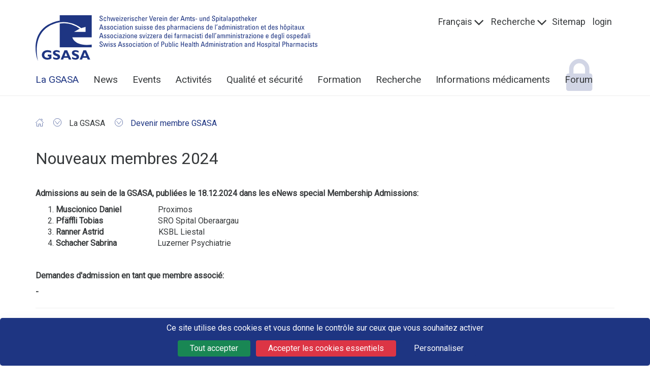

--- FILE ---
content_type: text/html;charset=UTF-8
request_url: https://www.gsasa.ch/fr/la-gsasa/devenir-membre/20864/?oid=40088&lang=fr
body_size: 75494
content:
<!DOCTYPE html><html lang="fr"><head>
	<meta charset="utf-8">
	<meta name="viewport" content="width=device-width, initial-scale=1.0, user-scalable=no">

	<title>GSASA - Nouveaux membres 2024</title>

				<meta name="keywords" content="gsasa, apotheker, apothekerverband, medikamente">
			
		
		<script src="https://tarteaucitron.io/load.js?domain=www.gsasa.ch&uuid=3fd869300ab1f9bc51e90d8bfda5e135c8f80e30&locale=fr"></script>
		
		
		<link rel="shortcut icon" href="/art/gsasa/favicon.ico">
		
		<link rel="stylesheet" type="text/css" href="/css/magic/magic.css">
		
	<link rel="stylesheet" href="/min/root.min.43DE1C17E5B348BAB8188D0E24700918.css" media="all" />
<link rel="stylesheet" href="/min/jquery.flexnav.min.2B4988A1F033577FCA3D3E4193B38759.css" media="all" />
<link rel="stylesheet" href="/min/jquery.nprogress.min.20C953E1077ADB08583102EF4A70D75A.css" media="all" />
<link rel="stylesheet" href="/min/jquery.superfish.min.280CC3EEAE1E1062D762A9F3AE3B66CF.css" media="all" />
<link rel="stylesheet" href="/min/font-awesome.css.min.C495654869785BC3DF60216616814AD1.css" media="all" />
<link rel="stylesheet" href="/min/gsasa.min.C3066D8DDB4E852508B5CD5FB02AB68D.css" media="all" />
<link rel="stylesheet" href="/min/jquery.aos.min.A38E7369A5FA53E51CF9604655924831.css" media="all" />
<link rel="stylesheet" href="/min/jquery.footable.min.1BBC04B46B94533C37631FB1609DB018.css" media="all" />

		</head>
		
		<body>
		
		<a id="top"></a>
		
		
	<div class="page-body">
		
	<header>
		<div class="container">
			<div class="row">
				<div class="col-md-6 col-md-push-6 shortcuts">
					<nav>
						
							<div class="dropdown-group">
								
										<a class="dropdown-toggler show-languagenav" href="#">Fran&ccedil;ais</a>
									
								<div class="dropdown-content">
									<ul>
									
											<li>
												<a href="/de/ueber-gsasa/mitgliedschaft/20865/?oid=40088&amp;lang=de">
													Deutsch
												</a>
											</li>
										
									</ul>
								</div>
							</div>
						
							<div class="dropdown-group">
								<a class="dropdown-toggler show-languagenav" href="#">Recherche</a>
								<div class="dropdown-content">
									<form class="search-form " action="/index.cfm" method="get">
										<input type="hidden" name="oid" value="10193" />
										<input type="hidden" name="lang" value="fr" />
										<div class="input-group">
											<input type="text" placeholder="Recherche" class="form-control" maxlength="50" name="keyword">
											<div class="input-group-btn">
												<button type="submit" class="btn btn-primary">
													<i class="fa fa-search" aria-hidden="true"></i>
												</button>
											</div>
										</div>
									</form>
								</div>
							</div>
						
						<ul class="list-inline">
							<li class="hidden-xs">
								<a href="/fr/plan-du-site/?oid=10117&amp;lang=fr">
									Sitemap
								</a>
							</li>
							
								<li>
									<a href="/fr/login/?oid=10179&amp;lang=fr">
										login
									</a>
								</li>
							
						</ul>
					</nav>
				</div>
				<div class="col-md-6 col-md-pull-6">
					<div class="row">
						<div class="col-md-12 col-sm-9 col-xs-9">
							
				<a href="/fr/accueil/?oid=55&amp;lang=fr" class="logo">
					<img style="max-width: 600px; width: 100%;" class="img-responsive" src="/art/gsasa/logo.svg"
						alt="Homepage"
						titel="Homepage"/>
				</a>
			
						</div>
						<div class="col-sm-3 col-xs-3 visible-sm visible-xs">
							<button type="button" class="navbar-toggle menu-button fa fa-bars fa-3x">
								<span class="sr-only">Toggle navigation</span>
							</button>
						</div>
					</div>
				</div>
			</div>
			<div class="row hidden-sm hidden-xs">
				<div class="col-sm-12">
					<nav>
						<ul class="sf-menu  B11D358E-CE8F-2A57-A92CF702CE429053"> <li class="parents-id-55 parent"><a class="" href="/fr/accueil/?oid=55&amp;lang=fr" >Home</a> <ul class="sf-menu  B11D358E-CE8F-2A57-A92CF702CE429053"> <li class="parents-id-10073 parent"><a class="" href="/fr/accueil/10039/?oid=10073&amp;lang=fr" >Membres</a> </li> <li class="parents-id-10074 parent"><a class="" href="/fr/accueil/10040/?oid=10074&amp;lang=fr" >Assistant(e)s en pharmacie</a> </li> <li class="parents-id-10075 parent"><a class="" href="/fr/accueil/10041/?oid=10075&amp;lang=fr" >Public / partenaires</a> </li> <li class="parents-id-10076 parent"><a class="" href="/fr/accueil/10042/?oid=10076&amp;lang=fr" >Hôpitaux</a> </li></ul> </li> <li class="parents-id-56 parent-active parent"><a class=" parent-active" href="/fr/la-gsasa/?oid=56&amp;lang=fr" >La GSASA</a> <ul class="sf-menu  B11D358E-CE8F-2A57-A92CF702CE429053"> <li class="parents-id-57"><a class="" href="/fr/la-gsasa/siege-de-la-gsasa/?oid=57&amp;lang=fr" >Nous contacter / siège</a> </li> <li class="parents-id-58"><a class="" href="/fr/la-gsasa/organigramme/?oid=58&amp;lang=fr" >Organigramme</a> </li> <li class="parents-id-20367"><a class="" href="/fr/la-gsasa/vision/?oid=20367&amp;lang=fr" >Vision Mission Domaines d'activité</a> </li> <li class="parents-id-60 parent"><a class="" href="/fr/la-gsasa/comite-et-secteurs/?oid=60&amp;lang=fr" >Comité, Départements & Siège</a> </li> <li class="parents-id-61 parent"><a class="" href="/fr/la-gsasa/assemblee-generale/?oid=61&amp;lang=fr" >Assemblée générale</a> </li> <li class="parents-id-62 parent"><a class="" href="/fr/la-gsasa/distinctions/?oid=62&amp;lang=fr" >Distinctions</a> </li> <li class="parents-id-63 parent"><a class="" href="/fr/la-gsasa/publications-gsasa/?oid=63&amp;lang=fr" >Publications de la GSASA</a> </li> <li class="parents-id-64"><a class="" href="/fr/la-gsasa/profil-professionnel-pharmacien-hospitalier/?oid=64&amp;lang=fr" >Profil professionnel du pharmacien hospitalier</a> </li> <li class="parents-id-65 parent"><a class="" href="/fr/la-gsasa/10117/?oid=65&amp;lang=fr" >Statuts, règlements, prix</a> </li> <li class="parents-id-66"><a class="" href="/fr/la-gsasa/prestations-et-produits/?oid=66&amp;lang=fr" >Prestations et produits</a> </li> <li class="parents-id-67 parent-active parent"><a class=" parent-active" href="/fr/la-gsasa/devenir-membre/?oid=67&amp;lang=fr" >Devenir membre GSASA</a> </li> <li class="parents-id-10185 protected"><a class=" protected" href="/fr/la-gsasa/adresses-membres/?oid=10185&amp;lang=fr" >Adresses membres</a> </li> <li class="parents-id-68 parent"><a class="" href="/fr/la-gsasa/offres-d-emploi/?oid=68&amp;lang=fr" >Offres d'emploi</a> </li> <li class="parents-id-20352"><a class="" href="/fr/la-gsasa/20548/?oid=20352&amp;lang=fr" >Organisations partenaires et parrainages de la GSASA</a> </li></ul> </li> <li class="parents-id-20312 parent"><a class="" href="/fr/News/?oid=20312&amp;lang=fr" >News</a> <ul class="sf-menu  B11D358E-CE8F-2A57-A92CF702CE429053"> <li class="parents-id-20326"><a class="" href="/fr/News/20513/?oid=20326&amp;lang=fr" >Archives News</a> </li> <li class="parents-id-20363 protected"><a class=" protected" href="/fr/News/partner-news/?oid=20363&amp;lang=fr" >Partner-News</a> </li> <li class="parents-id-10201 protected"><a class=" protected" href="/fr/News/e-news-archives/?oid=10201&amp;lang=fr" >GSASA eNews archive</a> </li></ul> </li> <li class="parents-id-92 parent"><a class="" href="/fr/congres-gsasa/?oid=92&amp;lang=fr" >Events</a> <ul class="sf-menu  B11D358E-CE8F-2A57-A92CF702CE429053"> <li class="parents-id-40121 parent"><a class="" href="/fr/congres-gsasa/CPS2025/?oid=40121&amp;lang=fr" >Congrès Suisse des Pharmaciens 2025</a> </li> <li class="parents-id-20423"><a class="" href="/fr/congres-gsasa/savethedate/?oid=20423&amp;lang=fr" >Save the date</a> </li> <li class="parents-id-10119 parent"><a class="" href="/fr/congres-gsasa/archives/?oid=10119&amp;lang=fr" >Archives manifestations</a> </li></ul> </li> <li class="parents-id-69 parent"><a class="" href="/fr/activites-de-la-gsasa/?oid=69&amp;lang=fr" >Activités</a> <ul class="sf-menu  B11D358E-CE8F-2A57-A92CF702CE429053"> <li class="parents-id-74 parent"><a class="" href="/fr/activites-de-la-gsasa/fabrication/?oid=74&amp;lang=fr" >Fabrication</a> </li> <li class="parents-id-72"><a class="" href="/fr/activites-de-la-gsasa/recherche/?oid=72&amp;lang=fr" >Recherche</a> </li> <li class="parents-id-40221 parent"><a class="" href="/fr/activites-de-la-gsasa/21099/?oid=40221&amp;lang=fr" >Pharmacie clinique</a> </li> <li class="parents-id-76 parent"><a class="" href="/fr/activites-de-la-gsasa/gt-economie-approvisionnement/?oid=76&amp;lang=fr" >Economie et approvisionnement</a> </li> <li class="parents-id-71"><a class="" href="/fr/activites-de-la-gsasa/secteur-qualite-securite/?oid=71&amp;lang=fr" >Qualité et sécurité</a> </li> <li class="parents-id-75 parent"><a class="" href="/fr/activites-de-la-gsasa/ressort-politique-professionnelle/?oid=75&amp;lang=fr" >Politique professionnelle</a> </li> <li class="parents-id-78"><a class="" href="/fr/activites-de-la-gsasa/archives-actualites/?oid=78&amp;lang=fr" >Archives des actualités</a> </li></ul> </li> <li class="parents-id-79 parent"><a class="" href="/fr/qualite-et-securite/?oid=79&amp;lang=fr" >Qualité et sécurité</a> <ul class="sf-menu  B11D358E-CE8F-2A57-A92CF702CE429053"> <li class="parents-id-80 parent"><a class="" href="/fr/qualite-et-securite/secteur-qualite-et-securite/?oid=80&amp;lang=fr" >Département Qualité et Sécurité</a> </li> <li class="parents-id-81 parent"><a class="" href="/fr/qualite-et-securite/referentiel-rqph/?oid=81&amp;lang=fr" >Référentiel (RQPH) 2.1</a> </li> <li class="parents-id-82"><a class="" href="/fr/qualite-et-securite/gestion-des-risques/?oid=82&amp;lang=fr" >Concept gestion des risques et recommandations GSASA</a> </li> <li class="parents-id-83"><a class="" href="/fr/qualite-et-securite/parenteralia-psat/?oid=83&amp;lang=fr" >Parenteralia Self Assessment Tool</a> </li> <li class="parents-id-84"><a class="" href="/fr/qualite-et-securite/liens-utiles/?oid=84&amp;lang=fr" >Liens utiles</a> </li> <li class="parents-id-85"><a class="" href="/fr/qualite-et-securite/semaine-action/?oid=85&amp;lang=fr" >Semaine d'action sécurité des patients</a> </li></ul> </li> <li class="parents-id-86 parent"><a class="" href="/fr/10141/?oid=86&amp;lang=fr" >Formation</a> <ul class="sf-menu  B11D358E-CE8F-2A57-A92CF702CE429053"> <li class="parents-id-87"><a class="" href="/fr/10141/formation-de-base/?oid=87&amp;lang=fr" >Formation de base</a> </li> <li class="parents-id-88 parent"><a class="" href="/fr/10141/formation-postgrade-fph/?oid=88&amp;lang=fr" >Formation postgrade en pharmacie hospitalière</a> </li> <li class="parents-id-89 parent"><a class="" href="/fr/10141/fph-pharmacie-clinique/?oid=89&amp;lang=fr" >FPH en pharmacie clinique</a> </li> <li class="parents-id-90"><a class="" href="/fr/10141/reconnaissance-manifestation-formation-continue/?oid=90&amp;lang=fr" >Reconnaissance de manifestations</a> </li> <li class="parents-id-91 parent"><a class="" href="/fr/10141/manifestation-formation-continue/?oid=91&amp;lang=fr" >Formation continue agenda</a> </li> <li class="parents-id-93 parent"><a class="" href="/fr/10141/10149/?oid=93&amp;lang=fr" >Secteur formation</a> </li> <li class="parents-id-94 parent"><a class="" href="/fr/10141/assistantes-en-pharmacie/?oid=94&amp;lang=fr" >Assistantes en pharmacie</a> </li></ul> </li> <li class="parents-id-95 parent"><a class="" href="/fr/recherche-pharmacie-hospitaliere/?oid=95&amp;lang=fr" >Recherche </a> <ul class="sf-menu  B11D358E-CE8F-2A57-A92CF702CE429053"> <li class="parents-id-96 parent"><a class="" href="/fr/recherche-pharmacie-hospitaliere/travaux-de-diplome/?oid=96&amp;lang=fr" >Travaux de diplôme</a> </li> <li class="parents-id-98 parent"><a class="" href="/fr/recherche-pharmacie-hospitaliere/publications-scientifiques/?oid=98&amp;lang=fr" >Publications scientifiques</a> </li> <li class="parents-id-97 parent"><a class="" href="/fr/recherche-pharmacie-hospitaliere/projets-recherche-nationale/?oid=97&amp;lang=fr" >Projets de recherche d’ampleur nationale</a> </li></ul> </li> <li class="parents-id-99 parent"><a class="" href="/fr/infomedicaments/?oid=99&amp;lang=fr" >Informations médicaments</a> <ul class="sf-menu  B11D358E-CE8F-2A57-A92CF702CE429053"> <li class="parents-id-20372 protected"><a class=" protected" href="/fr/infomedicaments/covid/?oid=20372&amp;lang=fr" >Coronavirus / COVID-19</a> </li> <li class="parents-id-10177 protected"><a class=" protected" href="/fr/infomedicaments/supermache-de-l-information/?oid=10177&amp;lang=fr" >Supermarché de l'information</a> </li> <li class="parents-id-100 parent"><a class="" href="/fr/infomedicaments/gt-systemes-d-information/?oid=100&amp;lang=fr" >GT systèmes d'information</a> </li> <li class="parents-id-10178 protected"><a class=" protected" href="/fr/infomedicaments/questionnaire-gsasa/?oid=10178&amp;lang=fr" >Questionnaire GSASA</a> </li> <li class="parents-id-101 parent"><a class="" href="/fr/infomedicaments/plateforme-industrie/?oid=101&amp;lang=fr" >Plateforme Industrie</a> </li> <li class="parents-id-20410 protected"><a class=" protected" href="/fr/infomedicaments/donneesstabi/?oid=20410&amp;lang=fr" >Données de stabilité des médicaments réfrigérés</a> </li> <li class="parents-id-40034 protected"><a class=" protected" href="/fr/infomedicaments/basesdedonnescato/?oid=40034&amp;lang=fr" >Bases de données CATO</a> </li></ul> </li> <li class="parents-id-10125 protected parent"><a class=" protected" href="/fr/forum/?oid=10125&amp;lang=fr" >Forum</a> </li> </ul> 
					</nav>
				</div>
			</div>
			<nav>
				<ul class="flexnav visible-sm visible-xs  B11D380C-AB07-1257-B2D06429ECE62243" data-breakpoint='992'> <li class="parents-id-55 parent"><a href="/fr/accueil/?oid=55&amp;lang=fr" >Home</a> <ul class="" data-breakpoint='992'> <li class="parents-id-10073 parent"><a href="/fr/accueil/10039/?oid=10073&amp;lang=fr" >Membres</a> </li> <li class="parents-id-10074 parent"><a href="/fr/accueil/10040/?oid=10074&amp;lang=fr" >Assistant(e)s en pharmacie</a> </li> <li class="parents-id-10075 parent"><a href="/fr/accueil/10041/?oid=10075&amp;lang=fr" >Public / partenaires</a> </li> <li class="parents-id-10076 parent"><a href="/fr/accueil/10042/?oid=10076&amp;lang=fr" >Hôpitaux</a> </li></ul> </li> <li class="parents-id-56 parent-active parent"><a href="/fr/la-gsasa/?oid=56&amp;lang=fr" >La GSASA</a> <ul class="" data-breakpoint='992'> <li class="parents-id-57"><a href="/fr/la-gsasa/siege-de-la-gsasa/?oid=57&amp;lang=fr" >Nous contacter / siège</a> </li> <li class="parents-id-58"><a href="/fr/la-gsasa/organigramme/?oid=58&amp;lang=fr" >Organigramme</a> </li> <li class="parents-id-20367"><a href="/fr/la-gsasa/vision/?oid=20367&amp;lang=fr" >Vision Mission Domaines d'activité</a> </li> <li class="parents-id-60 parent"><a href="/fr/la-gsasa/comite-et-secteurs/?oid=60&amp;lang=fr" >Comité, Départements & Siège</a> <ul class="" data-breakpoint='992'> <li class="parents-id-10126 parent"><a href="/fr/la-gsasa/comite-et-secteurs/seances-du-comite/?oid=10126&amp;lang=fr" >Dates des séances</a> </li></ul> </li> <li class="parents-id-61 parent"><a href="/fr/la-gsasa/assemblee-generale/?oid=61&amp;lang=fr" >Assemblée générale</a> <ul class="" data-breakpoint='992'> <li class="parents-id-10197 protected parent"><a href="/fr/la-gsasa/assemblee-generale/DocF/?oid=10197&amp;lang=fr" >Procès-verbaux et documents des AGs</a> </li></ul> </li> <li class="parents-id-62 parent"><a href="/fr/la-gsasa/distinctions/?oid=62&amp;lang=fr" >Distinctions</a> <ul class="" data-breakpoint='992'> <li class="parents-id-10127"><a href="/fr/la-gsasa/distinctions/membres-d-honneur/?oid=10127&amp;lang=fr" >Membres d'honneur</a> </li> <li class="parents-id-10128"><a href="/fr/la-gsasa/distinctions/gsasa-award/?oid=10128&amp;lang=fr" >GSASA Award</a> </li></ul> </li> <li class="parents-id-63 parent"><a href="/fr/la-gsasa/publications-gsasa/?oid=63&amp;lang=fr" >Publications de la GSASA</a> <ul class="" data-breakpoint='992'> <li class="parents-id-10129"><a href="/fr/la-gsasa/publications-gsasa/brochure/?oid=10129&amp;lang=fr" >Brochure de la profession</a> </li> <li class="parents-id-10130"><a href="/fr/la-gsasa/publications-gsasa/rapports-annuels/?oid=10130&amp;lang=fr" >Rapports annuels</a> </li> <li class="parents-id-10202 protected"><a href="/fr/la-gsasa/publications-gsasa/10262/?oid=10202&amp;lang=fr" >Archives du GSASA-Journal</a> </li></ul> </li> <li class="parents-id-64"><a href="/fr/la-gsasa/profil-professionnel-pharmacien-hospitalier/?oid=64&amp;lang=fr" >Profil professionnel du pharmacien hospitalier</a> </li> <li class="parents-id-65 parent"><a href="/fr/la-gsasa/10117/?oid=65&amp;lang=fr" >Statuts, règlements, prix</a> <ul class="" data-breakpoint='992'> <li class="parents-id-10203 protected"><a href="/fr/la-gsasa/10117/10264/?oid=10203&amp;lang=fr" >Règlements GSASA internes</a> </li></ul> </li> <li class="parents-id-66"><a href="/fr/la-gsasa/prestations-et-produits/?oid=66&amp;lang=fr" >Prestations et produits</a> </li> <li class="parents-id-67 parent-active parent"><a href="/fr/la-gsasa/devenir-membre/?oid=67&amp;lang=fr" >Devenir membre GSASA</a> <ul class="" data-breakpoint='992'> <li class="parents-id-10133"><a href="/fr/la-gsasa/devenir-membre/application-membre/?oid=10133&amp;lang=fr" >Demande d'admission</a> </li></ul> </li> <li class="parents-id-10185 protected"><a href="/fr/la-gsasa/adresses-membres/?oid=10185&amp;lang=fr" >Adresses membres</a> </li> <li class="parents-id-68 parent"><a href="/fr/la-gsasa/offres-d-emploi/?oid=68&amp;lang=fr" >Offres d'emploi</a> <ul class="" data-breakpoint='992'> <li class="parents-id-10134"><a href="/fr/la-gsasa/offres-d-emploi/emploi-international/?oid=10134&amp;lang=fr" >Offres d'emploi internationales</a> </li> <li class="parents-id-20365"><a href="/fr/la-gsasa/offres-d-emploi/20569/?oid=20365&amp;lang=fr" >Conditions</a> </li></ul> </li> <li class="parents-id-20352"><a href="/fr/la-gsasa/20548/?oid=20352&amp;lang=fr" >Organisations partenaires et parrainages de la GSASA</a> </li></ul> </li> <li class="parents-id-20312 parent"><a href="/fr/News/?oid=20312&amp;lang=fr" >News</a> <ul class="" data-breakpoint='992'> <li class="parents-id-20326"><a href="/fr/News/20513/?oid=20326&amp;lang=fr" >Archives News</a> </li> <li class="parents-id-20363 protected"><a href="/fr/News/partner-news/?oid=20363&amp;lang=fr" >Partner-News</a> </li> <li class="parents-id-10201 protected"><a href="/fr/News/e-news-archives/?oid=10201&amp;lang=fr" >GSASA eNews archive</a> </li></ul> </li> <li class="parents-id-92 parent"><a href="/fr/congres-gsasa/?oid=92&amp;lang=fr" >Events</a> <ul class="" data-breakpoint='992'> <li class="parents-id-40121 parent"><a href="/fr/congres-gsasa/CPS2025/?oid=40121&amp;lang=fr" >Congrès Suisse des Pharmaciens 2025</a> <ul class="" data-breakpoint='992'> <li class="parents-id-40186"><a href="/fr/congres-gsasa/CPS2025/Lieucongres/?oid=40186&amp;lang=fr" >Centre de congrès</a> </li> <li class="parents-id-40183"><a href="/fr/congres-gsasa/CPS2025/infoFr/?oid=40183&amp;lang=fr" >Informations générales</a> </li> <li class="parents-id-40192 parent"><a href="/fr/congres-gsasa/CPS2025/21054/?oid=40192&amp;lang=fr" >Programme du congrès</a> <ul class="" data-breakpoint='992'> <li class="parents-id-40201"><a href="/fr/congres-gsasa/CPS2025/21054/21056/?oid=40201&amp;lang=fr" >Ateliers Pré-Congrès GSASA (19.11.2025)</a> </li></ul> </li> <li class="parents-id-40210 parent"><a href="/fr/congres-gsasa/CPS2025/21080/?oid=40210&amp;lang=fr" >Présentations & Vidéos</a> <ul class="" data-breakpoint='992'> <li class="parents-id-40223"><a href="/fr/congres-gsasa/CPS2025/21080/21105/?oid=40223&amp;lang=fr" >20.11.2025</a> </li> <li class="parents-id-40224"><a href="/fr/congres-gsasa/CPS2025/21080/21104/?oid=40224&amp;lang=fr" >21.11.2025</a> </li></ul> </li> <li class="parents-id-40211"><a href="/fr/congres-gsasa/CPS2025/21078/?oid=40211&amp;lang=fr" >Distinctions & Prix</a> </li> <li class="parents-id-40214 parent"><a href="/fr/congres-gsasa/CPS2025/21096/?oid=40214&amp;lang=fr" >Photos Congrès Suisse des Pharmaciens</a> <ul class="" data-breakpoint='992'> <li class="parents-id-40215"><a href="/fr/congres-gsasa/CPS2025/21096/21086/?oid=40215&amp;lang=fr" >Photos Pré-Congrès/AG GSASA 19.11.2025</a> </li> <li class="parents-id-40216"><a href="/fr/congres-gsasa/CPS2025/21096/21087/?oid=40216&amp;lang=fr" >Photos Soirée GSASA 19.11.2025</a> </li> <li class="parents-id-40217"><a href="/fr/congres-gsasa/CPS2025/21096/21089/?oid=40217&amp;lang=fr" >Photos Congrès 20.11.2025</a> </li> <li class="parents-id-40218"><a href="/fr/congres-gsasa/CPS2025/21096/21092/?oid=40218&amp;lang=fr" >Photos soirée du congrès 20.11.2025</a> </li> <li class="parents-id-40219"><a href="/fr/congres-gsasa/CPS2025/21096/21093/?oid=40219&amp;lang=fr" >Photos Congrès 21.11.2025</a> </li></ul> </li> <li class="parents-id-40122"><a href="/fr/congres-gsasa/CPS2025/comite/?oid=40122&amp;lang=fr" >Comités</a> </li> <li class="parents-id-40190"><a href="/fr/congres-gsasa/CPS2025/21060/?oid=40190&amp;lang=fr" >pharmaSuisse Innovation Award</a> </li> <li class="parents-id-40208"><a href="/fr/congres-gsasa/CPS2025/posters/?oid=40208&amp;lang=fr" >Poster</a> </li> <li class="parents-id-40195 parent"><a href="/fr/congres-gsasa/CPS2025/21044/?oid=40195&amp;lang=fr" >Sponsors</a> <ul class="" data-breakpoint='992'> <li class="parents-id-40196"><a href="/fr/congres-gsasa/CPS2025/21044/21046/?oid=40196&amp;lang=fr" >Sponsoring</a> </li></ul> </li></ul> </li> <li class="parents-id-20423"><a href="/fr/congres-gsasa/savethedate/?oid=20423&amp;lang=fr" >Save the date</a> </li> <li class="parents-id-10119 parent"><a href="/fr/congres-gsasa/archives/?oid=10119&amp;lang=fr" >Archives manifestations</a> <ul class="" data-breakpoint='992'> <li class="parents-id-10200"><a href="/fr/congres-gsasa/archives/10258/?oid=10200&amp;lang=fr" >Ateliers GSASA : archives</a> </li> <li class="parents-id-40093 parent"><a href="/fr/congres-gsasa/archives/Bale2024/?oid=40093&amp;lang=fr" >Congrès GSASA 2024</a> <ul class="" data-breakpoint='992'> <li class="parents-id-40112"><a href="/fr/congres-gsasa/archives/Bale2024/Bienvenue/?oid=40112&amp;lang=fr" >Bienvenue à Bâle !</a> </li> <li class="parents-id-40113"><a href="/fr/congres-gsasa/archives/Bale2024/ProgrF/?oid=40113&amp;lang=fr" >Programme du congrès</a> </li> <li class="parents-id-40171"><a href="/fr/congres-gsasa/archives/Bale2024/21005/?oid=40171&amp;lang=fr" >Distinctions & Prix</a> </li> <li class="parents-id-40173 parent"><a href="/fr/congres-gsasa/archives/Bale2024/21009/?oid=40173&amp;lang=fr" >Photos</a> </li> <li class="parents-id-40172"><a href="/fr/congres-gsasa/archives/Bale2024/presvideo/?oid=40172&amp;lang=fr" >Présentations/Vidéos</a> </li> <li class="parents-id-40170"><a href="/fr/congres-gsasa/archives/Bale2024/Affiches/?oid=40170&amp;lang=fr" >Poster</a> </li> <li class="parents-id-40119"><a href="/fr/congres-gsasa/archives/Bale2024/20907/?oid=40119&amp;lang=fr" >Ateliers</a> </li> <li class="parents-id-40109"><a href="/fr/congres-gsasa/archives/Bale2024/20891/?oid=40109&amp;lang=fr" >Informations générales</a> </li> <li class="parents-id-40110 parent"><a href="/fr/congres-gsasa/archives/Bale2024/20893/?oid=40110&amp;lang=fr" >Inscription</a> </li> <li class="parents-id-40118 parent"><a href="/fr/congres-gsasa/archives/Bale2024/AbstrInfF/?oid=40118&amp;lang=fr" >Abstract Info</a> </li> <li class="parents-id-40094"><a href="/fr/congres-gsasa/archives/Bale2024/20871/?oid=40094&amp;lang=fr" >Comités</a> </li> <li class="parents-id-40095"><a href="/fr/congres-gsasa/archives/Bale2024/20872/?oid=40095&amp;lang=fr" >Centre de Congrès</a> </li> <li class="parents-id-40097 parent"><a href="/fr/congres-gsasa/archives/Bale2024/20875/?oid=40097&amp;lang=fr" >Sponsors & Exposition Industrielle</a> </li></ul> </li> <li class="parents-id-40036 parent"><a href="/fr/congres-gsasa/archives/jfsph2023/?oid=40036&amp;lang=fr" >JFSPH - Congrès 2023</a> </li> <li class="parents-id-20460 parent"><a href="/fr/congres-gsasa/archives/jubile75/?oid=20460&amp;lang=fr" >Jubilé GSASA</a> <ul class="" data-breakpoint='992'> <li class="parents-id-20461"><a href="/fr/congres-gsasa/archives/jubile75/20749/?oid=20461&amp;lang=fr" >Welcome</a> </li> <li class="parents-id-20463"><a href="/fr/congres-gsasa/archives/jubile75/20753/?oid=20463&amp;lang=fr" >Informations pratiques</a> </li> <li class="parents-id-40037"><a href="/fr/congres-gsasa/archives/jubile75/20801/?oid=40037&amp;lang=fr" >Programme</a> </li> <li class="parents-id-40069"><a href="/fr/congres-gsasa/archives/jubile75/20841/?oid=40069&amp;lang=fr" >Galerie de photos</a> </li> <li class="parents-id-40070 protected"><a href="/fr/congres-gsasa/archives/jubile75/20843/?oid=40070&amp;lang=fr" >Vidéo Jubilé GSASA 75 ans</a> </li></ul> </li> <li class="parents-id-20421 parent"><a href="/fr/congres-gsasa/archives/Congres2022/?oid=20421&amp;lang=fr" >AG/Congrès 2022</a> <ul class="" data-breakpoint='992'> <li class="parents-id-20448"><a href="/fr/congres-gsasa/archives/Congres2022/Welcome/?oid=20448&amp;lang=fr" >Bienvenue à Lucerne !</a> </li> <li class="parents-id-20441"><a href="/fr/congres-gsasa/archives/Congres2022/20711/?oid=20441&amp;lang=fr" >Informations générales</a> </li> <li class="parents-id-20422"><a href="/fr/congres-gsasa/archives/Congres2022/20670/?oid=20422&amp;lang=fr" >Comités</a> </li> <li class="parents-id-20437"><a href="/fr/congres-gsasa/archives/Congres2022/20703/?oid=20437&amp;lang=fr" >Programme</a> </li> <li class="parents-id-20453"><a href="/fr/congres-gsasa/archives/Congres2022/20735/?oid=20453&amp;lang=fr" >Présentations/Vidéos</a> </li> <li class="parents-id-20455 parent"><a href="/fr/congres-gsasa/archives/Congres2022/20743/?oid=20455&amp;lang=fr" >Photos Congrès 2022</a> </li> <li class="parents-id-20449"><a href="/fr/congres-gsasa/archives/Congres2022/ateliers/?oid=20449&amp;lang=fr" >Ateliers</a> </li> <li class="parents-id-20452"><a href="/fr/congres-gsasa/archives/Congres2022/20733/?oid=20452&amp;lang=fr" >Distinctions & Prix</a> </li> <li class="parents-id-20427 parent"><a href="/fr/congres-gsasa/archives/Congres2022/20682/?oid=20427&amp;lang=fr" >Sponsors & Exposition industrielle</a> </li> <li class="parents-id-20450"><a href="/fr/congres-gsasa/archives/Congres2022/Webinaire/?oid=20450&amp;lang=fr" >Webinaires</a> </li></ul> </li> <li class="parents-id-20426 parent"><a href="/fr/congres-gsasa/archives/JFSPH2022/?oid=20426&amp;lang=fr" >JFSPH 2022 Beaune</a> </li> <li class="parents-id-20393 parent"><a href="/fr/congres-gsasa/archives/Congres2021/?oid=20393&amp;lang=fr" >AG/Congrès 2021</a> <ul class="" data-breakpoint='992'> <li class="parents-id-20419"><a href="/fr/congres-gsasa/archives/Congres2021/20666/?oid=20419&amp;lang=fr" >Benvenuti a Lugano!</a> </li> <li class="parents-id-20408"><a href="/fr/congres-gsasa/archives/Congres2021/20648/?oid=20408&amp;lang=fr" >Programme</a> </li> <li class="parents-id-20395"><a href="/fr/congres-gsasa/archives/Congres2021/20627/?oid=20395&amp;lang=fr" >Comités</a> </li> <li class="parents-id-20420"><a href="/fr/congres-gsasa/archives/Congres2021/20668/?oid=20420&amp;lang=fr" >Distinctions & Prix</a> </li> <li class="parents-id-20424"><a href="/fr/congres-gsasa/archives/Congres2021/20679/?oid=20424&amp;lang=fr" >Présentations & Vidéos</a> </li> <li class="parents-id-20418"><a href="/fr/congres-gsasa/archives/Congres2021/Poster/?oid=20418&amp;lang=fr" >Poster</a> </li> <li class="parents-id-20425"><a href="/fr/congres-gsasa/archives/Congres2021/20677/?oid=20425&amp;lang=fr" >Photos</a> </li> <li class="parents-id-20397 parent"><a href="/fr/congres-gsasa/archives/Congres2021/20631/?oid=20397&amp;lang=fr" >Exposition & sponsoring</a> </li> <li class="parents-id-20400"><a href="/fr/congres-gsasa/archives/Congres2021/20636/?oid=20400&amp;lang=fr" >Abstracts - Information</a> </li> <li class="parents-id-20415"><a href="/fr/congres-gsasa/archives/Congres2021/20660/?oid=20415&amp;lang=fr" >Ateliers GSASA 10.11.2021</a> </li></ul> </li> <li class="parents-id-20371 parent"><a href="/fr/congres-gsasa/archives/2020/?oid=20371&amp;lang=fr" >Congrès 2020</a> <ul class="" data-breakpoint='992'> <li class="parents-id-20374"><a href="/fr/congres-gsasa/archives/2020/Info/?oid=20374&amp;lang=fr" >Informations générales</a> </li> <li class="parents-id-20385"><a href="/fr/congres-gsasa/archives/2020/librarycongress2020/?oid=20385&amp;lang=fr" >Library congrès 2020</a> </li> <li class="parents-id-20388"><a href="/fr/congres-gsasa/archives/2020/20614/?oid=20388&amp;lang=fr" >Distinctions & Prix</a> </li> <li class="parents-id-20380"><a href="/fr/congres-gsasa/archives/2020/Programme/?oid=20380&amp;lang=fr" >Programme</a> </li> <li class="parents-id-20379"><a href="/fr/congres-gsasa/archives/2020/comites/?oid=20379&amp;lang=fr" >Comités</a> </li> <li class="parents-id-20375 parent"><a href="/fr/congres-gsasa/archives/2020/Inscription/?oid=20375&amp;lang=fr" >Inscription</a> </li> <li class="parents-id-20376"><a href="/fr/congres-gsasa/archives/2020/Sponsoring/?oid=20376&amp;lang=fr" >Sponsoring</a> </li></ul> </li> <li class="parents-id-20347 parent"><a href="/fr/congres-gsasa/archives/20540/?oid=20347&amp;lang=fr" >JFSPH / Congrès 2019</a> </li> <li class="parents-id-10164 parent"><a href="/fr/congres-gsasa/archives/congres/?oid=10164&amp;lang=fr" >Congrès 2018</a> </li> <li class="parents-id-10221 parent"><a href="/fr/congres-gsasa/archives/10321/?oid=10221&amp;lang=fr" >Congrès 2017</a> </li> <li class="parents-id-10165"><a href="/fr/congres-gsasa/archives/10330/?oid=10165&amp;lang=fr" >JFSPH 2016</a> </li> <li class="parents-id-10186 parent"><a href="/fr/congres-gsasa/archives/10331/?oid=10186&amp;lang=fr" >Congrès 2015</a> </li> <li class="parents-id-10236"><a href="/fr/congres-gsasa/archives/10353/?oid=10236&amp;lang=fr" >JFSPH 2015</a> </li> <li class="parents-id-10237 parent"><a href="/fr/congres-gsasa/archives/10355/?oid=10237&amp;lang=fr" >Congrès 2014</a> </li> <li class="parents-id-10241"><a href="/fr/congres-gsasa/archives/10363/?oid=10241&amp;lang=fr" >JFSPH 2013</a> </li> <li class="parents-id-10242 parent"><a href="/fr/congres-gsasa/archives/10365/?oid=10242&amp;lang=fr" >Journée 2013</a> </li> <li class="parents-id-10246 parent"><a href="/fr/congres-gsasa/archives/10373/?oid=10246&amp;lang=fr" >Congrès 2012</a> </li> <li class="parents-id-10249 parent"><a href="/fr/congres-gsasa/archives/10379/?oid=10249&amp;lang=fr" >Congrès 2011</a> </li> <li class="parents-id-10252"><a href="/fr/congres-gsasa/archives/10385/?oid=10252&amp;lang=fr" >Congrès 2010</a> </li> <li class="parents-id-10253"><a href="/fr/congres-gsasa/archives/10387/?oid=10253&amp;lang=fr" >Congrès 2009</a> </li> <li class="parents-id-10254"><a href="/fr/congres-gsasa/archives/10389/?oid=10254&amp;lang=fr" >Congrès 2008</a> </li> <li class="parents-id-10255"><a href="/fr/congres-gsasa/archives/10391/?oid=10255&amp;lang=fr" >Congrès 2007</a> </li> <li class="parents-id-10256"><a href="/fr/congres-gsasa/archives/10393/?oid=10256&amp;lang=fr" >Congrès 2006</a> </li> <li class="parents-id-10257"><a href="/fr/congres-gsasa/archives/10395/?oid=10257&amp;lang=fr" >Congrès 2005</a> </li> <li class="parents-id-10258"><a href="/fr/congres-gsasa/archives/10397/?oid=10258&amp;lang=fr" >Congrès 2004</a> </li> <li class="parents-id-10259"><a href="/fr/congres-gsasa/archives/10399/?oid=10259&amp;lang=fr" >Congrès 2003</a> </li> <li class="parents-id-10260"><a href="/fr/congres-gsasa/archives/10401/?oid=10260&amp;lang=fr" >Congrès interdisciplinaire 2001</a> </li></ul> </li></ul> </li> <li class="parents-id-69 parent"><a href="/fr/activites-de-la-gsasa/?oid=69&amp;lang=fr" >Activités</a> <ul class="" data-breakpoint='992'> <li class="parents-id-74 parent"><a href="/fr/activites-de-la-gsasa/fabrication/?oid=74&amp;lang=fr" >Fabrication</a> <ul class="" data-breakpoint='992'> <li class="parents-id-10139"><a href="/fr/activites-de-la-gsasa/fabrication/gt-analytique/?oid=10139&amp;lang=fr" >GT Analytique</a> </li> <li class="parents-id-40203 protected"><a href="/fr/activites-de-la-gsasa/fabrication/21065/?oid=40203&amp;lang=fr" >GT Essais cliniques</a> </li> <li class="parents-id-10204 protected"><a href="/fr/activites-de-la-gsasa/fabrication/10266/?oid=10204&amp;lang=fr" >GT Cytostatiques</a> </li> <li class="parents-id-10140 protected"><a href="/fr/activites-de-la-gsasa/fabrication/joint-audits-de-la-gsasa/?oid=10140&amp;lang=fr" >Audits externes communs</a> </li> <li class="parents-id-10141"><a href="/fr/activites-de-la-gsasa/fabrication/medicaments-fabriques-pharmacie/?oid=10141&amp;lang=fr" >Médicaments fabriqués à la pharmacie d'hôpital</a> </li> <li class="parents-id-20364 protected"><a href="/fr/activites-de-la-gsasa/fabrication/20568/?oid=20364&amp;lang=fr" >Recommandations</a> </li></ul> </li> <li class="parents-id-72"><a href="/fr/activites-de-la-gsasa/recherche/?oid=72&amp;lang=fr" >Recherche</a> </li> <li class="parents-id-40221 parent"><a href="/fr/activites-de-la-gsasa/21099/?oid=40221&amp;lang=fr" >Pharmacie clinique</a> <ul class="" data-breakpoint='992'> <li class="parents-id-10184"><a href="/fr/activites-de-la-gsasa/21099/gt-nutricion-clinique/?oid=10184&amp;lang=fr" >GT Nutrition clinique</a> </li> <li class="parents-id-10137 parent"><a href="/fr/activites-de-la-gsasa/21099/gt-gestion-pharmacies-unite-soins/?oid=10137&amp;lang=fr" >GT Gestion des pharmacies d’unités de soins</a> <ul class="" data-breakpoint='992'> <li class="parents-id-20338 protected"><a href="/fr/activites-de-la-gsasa/21099/gt-gestion-pharmacies-unite-soins/documents/?oid=20338&amp;lang=fr" >Documents</a> </li></ul> </li> <li class="parents-id-20340 parent"><a href="/fr/activites-de-la-gsasa/21099/20535/?oid=20340&amp;lang=fr" >GT Pédiatrie</a> <ul class="" data-breakpoint='992'> <li class="parents-id-20447 protected"><a href="/fr/activites-de-la-gsasa/21099/20535/20722/?oid=20447&amp;lang=fr" >Documents</a> </li></ul> </li> <li class="parents-id-70"><a href="/fr/activites-de-la-gsasa/21099/secteur-formation/?oid=70&amp;lang=fr" target="_blank">Formation</a> </li></ul> </li> <li class="parents-id-76 parent"><a href="/fr/activites-de-la-gsasa/gt-economie-approvisionnement/?oid=76&amp;lang=fr" >Economie et approvisionnement</a> <ul class="" data-breakpoint='992'> <li class="parents-id-10143"><a href="/fr/activites-de-la-gsasa/gt-economie-approvisionnement/ruptures-approvisionnement-medicaments/?oid=10143&amp;lang=fr" >Ruptures de stock</a> </li> <li class="parents-id-10144"><a href="/fr/activites-de-la-gsasa/gt-economie-approvisionnement/nouveautes-art-71-oamal/?oid=10144&amp;lang=fr" >Nouveautés sur l'art.71 OAMal</a> </li></ul> </li> <li class="parents-id-71"><a href="/fr/activites-de-la-gsasa/secteur-qualite-securite/?oid=71&amp;lang=fr" >Qualité et sécurité</a> </li> <li class="parents-id-75 parent"><a href="/fr/activites-de-la-gsasa/ressort-politique-professionnelle/?oid=75&amp;lang=fr" >Politique professionnelle</a> <ul class="" data-breakpoint='992'> <li class="parents-id-10142"><a href="/fr/activites-de-la-gsasa/ressort-politique-professionnelle/lois/?oid=10142&amp;lang=fr" >Lois</a> </li></ul> </li> <li class="parents-id-78"><a href="/fr/activites-de-la-gsasa/archives-actualites/?oid=78&amp;lang=fr" >Archives des actualités</a> </li></ul> </li> <li class="parents-id-79 parent"><a href="/fr/qualite-et-securite/?oid=79&amp;lang=fr" >Qualité et sécurité</a> <ul class="" data-breakpoint='992'> <li class="parents-id-80 parent"><a href="/fr/qualite-et-securite/secteur-qualite-et-securite/?oid=80&amp;lang=fr" >Département Qualité et Sécurité</a> <ul class="" data-breakpoint='992'> <li class="parents-id-20328"><a href="/fr/qualite-et-securite/secteur-qualite-et-securite/20523/?oid=20328&amp;lang=fr" >Journée MedRec 2019</a> </li></ul> </li> <li class="parents-id-81 parent"><a href="/fr/qualite-et-securite/referentiel-rqph/?oid=81&amp;lang=fr" >Référentiel (RQPH) 2.1</a> <ul class="" data-breakpoint='992'> <li class="parents-id-10145"><a href="/fr/qualite-et-securite/referentiel-rqph/listes-co-auditeurs/?oid=10145&amp;lang=fr" >Liste des co-auditeurs RQPH</a> </li> <li class="parents-id-10146"><a href="/fr/qualite-et-securite/referentiel-rqph/pharmacies-hospitalieres-rqph/?oid=10146&amp;lang=fr" >Pharmacies hospitalières certifiées RQPH</a> </li> <li class="parents-id-10205 protected"><a href="/fr/qualite-et-securite/referentiel-rqph/10268/?oid=10205&amp;lang=fr" >Documents RQPH 2.1</a> </li></ul> </li> <li class="parents-id-82"><a href="/fr/qualite-et-securite/gestion-des-risques/?oid=82&amp;lang=fr" >Concept gestion des risques et recommandations GSASA</a> </li> <li class="parents-id-83"><a href="/fr/qualite-et-securite/parenteralia-psat/?oid=83&amp;lang=fr" >Parenteralia Self Assessment Tool</a> </li> <li class="parents-id-84"><a href="/fr/qualite-et-securite/liens-utiles/?oid=84&amp;lang=fr" >Liens utiles</a> </li> <li class="parents-id-85"><a href="/fr/qualite-et-securite/semaine-action/?oid=85&amp;lang=fr" >Semaine d'action sécurité des patients</a> </li></ul> </li> <li class="parents-id-86 parent"><a href="/fr/10141/?oid=86&amp;lang=fr" >Formation</a> <ul class="" data-breakpoint='992'> <li class="parents-id-87"><a href="/fr/10141/formation-de-base/?oid=87&amp;lang=fr" >Formation de base</a> </li> <li class="parents-id-88 parent"><a href="/fr/10141/formation-postgrade-fph/?oid=88&amp;lang=fr" >Formation postgrade en pharmacie hospitalière</a> <ul class="" data-breakpoint='992'> <li class="parents-id-40068"><a href="/fr/10141/formation-postgrade-fph/20839/?oid=40068&amp;lang=fr" >Programme de formation postgrade 2023</a> </li> <li class="parents-id-10147 parent"><a href="/fr/10141/formation-postgrade-fph/10186/?oid=10147&amp;lang=fr" >Programme de formation postgrade 2016</a> </li> <li class="parents-id-10148"><a href="/fr/10141/formation-postgrade-fph/formation-continue-fph/?oid=10148&amp;lang=fr" >Formation continue</a> </li></ul> </li> <li class="parents-id-89 parent"><a href="/fr/10141/fph-pharmacie-clinique/?oid=89&amp;lang=fr" >FPH en pharmacie clinique</a> <ul class="" data-breakpoint='992'> <li class="parents-id-10149"><a href="/fr/10141/fph-pharmacie-clinique/programme-formation-complementaire/?oid=10149&amp;lang=fr" >Programme de formation complémentaire FPH en pharmacie clinique</a> </li> <li class="parents-id-10150 parent"><a href="/fr/10141/fph-pharmacie-clinique/10192/?oid=10150&amp;lang=fr" >Formation continue</a> <ul class="" data-breakpoint='992'> <li class="parents-id-10206 protected parent"><a href="/fr/10141/fph-pharmacie-clinique/10192/10270/?oid=10206&amp;lang=fr" >Cas cliniques</a> </li> <li class="parents-id-10215 protected"><a href="/fr/10141/fph-pharmacie-clinique/10192/10288/?oid=10215&amp;lang=fr" >Cas cliniques publiés</a> </li></ul> </li></ul> </li> <li class="parents-id-90"><a href="/fr/10141/reconnaissance-manifestation-formation-continue/?oid=90&amp;lang=fr" >Reconnaissance de manifestations</a> </li> <li class="parents-id-91 parent"><a href="/fr/10141/manifestation-formation-continue/?oid=91&amp;lang=fr" >Formation continue agenda</a> <ul class="" data-breakpoint='992'> <li class="parents-id-10151"><a href="/fr/10141/manifestation-formation-continue/agenda/?oid=10151&amp;lang=fr" >Agenda / manifestations de formation continue</a> </li></ul> </li> <li class="parents-id-93 parent"><a href="/fr/10141/10149/?oid=93&amp;lang=fr" >Secteur formation</a> <ul class="" data-breakpoint='992'> <li class="parents-id-10166"><a href="/fr/10141/10149/fph-hopital/?oid=10166&amp;lang=fr" >FPH Hôpital</a> </li> <li class="parents-id-10265 protected parent"><a href="/fr/10141/10149/10411/?oid=10265&amp;lang=fr" >FPH-Intern</a> </li> <li class="parents-id-20429 parent"><a href="/fr/10141/10149/institutfph/?oid=20429&amp;lang=fr" >Institut FPH</a> </li></ul> </li> <li class="parents-id-94 parent"><a href="/fr/10141/assistantes-en-pharmacie/?oid=94&amp;lang=fr" >Assistantes en pharmacie</a> <ul class="" data-breakpoint='992'> <li class="parents-id-10167"><a href="/fr/10141/assistantes-en-pharmacie/formation-postgrade-aph/?oid=10167&amp;lang=fr" >Formation postgrade</a> </li> <li class="parents-id-10168 parent"><a href="/fr/10141/assistantes-en-pharmacie/formation-continue-assistantes-en-pharmacie/?oid=10168&amp;lang=fr" >Formation continue</a> <ul class="" data-breakpoint='992'> <li class="parents-id-10187"><a href="/fr/10141/assistantes-en-pharmacie/formation-continue-assistantes-en-pharmacie/formation-gphr/?oid=10187&amp;lang=fr" >GPHR</a> </li> <li class="parents-id-20413"><a href="/fr/10141/assistantes-en-pharmacie/formation-continue-assistantes-en-pharmacie/20656/?oid=20413&amp;lang=fr" >Journées TOP - Training Opérateur</a> </li></ul> </li> <li class="parents-id-10169"><a href="/fr/10141/assistantes-en-pharmacie/travaux-diplome/?oid=10169&amp;lang=fr" >Travaux de diplôme</a> </li></ul> </li></ul> </li> <li class="parents-id-95 parent"><a href="/fr/recherche-pharmacie-hospitaliere/?oid=95&amp;lang=fr" >Recherche </a> <ul class="" data-breakpoint='992'> <li class="parents-id-96 parent"><a href="/fr/recherche-pharmacie-hospitaliere/travaux-de-diplome/?oid=96&amp;lang=fr" >Travaux de diplôme</a> <ul class="" data-breakpoint='992'> <li class="parents-id-10170"><a href="/fr/recherche-pharmacie-hospitaliere/travaux-de-diplome/travaux-diplome-fph-mas-pharmacie-hospitaliere/?oid=10170&amp;lang=fr" >Travaux de diplôme FPH/MAS pharmacie hospitalière</a> </li> <li class="parents-id-10171"><a href="/fr/recherche-pharmacie-hospitaliere/travaux-de-diplome/10209/?oid=10171&amp;lang=fr" >Travaux de certificat FPH en pharmacie clinique</a> </li> <li class="parents-id-10172"><a href="/fr/recherche-pharmacie-hospitaliere/travaux-de-diplome/10211/?oid=10172&amp;lang=fr" >Travaux de diplôme universitaires</a> </li></ul> </li> <li class="parents-id-98 parent"><a href="/fr/recherche-pharmacie-hospitaliere/publications-scientifiques/?oid=98&amp;lang=fr" >Publications scientifiques</a> <ul class="" data-breakpoint='992'> <li class="parents-id-40180"><a href="/fr/recherche-pharmacie-hospitaliere/publications-scientifiques/21022/?oid=40180&amp;lang=fr" >Publications</a> </li> <li class="parents-id-40089"><a href="/fr/recherche-pharmacie-hospitaliere/publications-scientifiques/20866/?oid=40089&amp;lang=fr" >Publications 2024</a> </li> <li class="parents-id-40035"><a href="/fr/recherche-pharmacie-hospitaliere/publications-scientifiques/20795/?oid=40035&amp;lang=fr" >Publications 2023</a> </li> <li class="parents-id-20434"><a href="/fr/recherche-pharmacie-hospitaliere/publications-scientifiques/20695/?oid=20434&amp;lang=fr" >Publications 2022</a> </li> <li class="parents-id-20392"><a href="/fr/recherche-pharmacie-hospitaliere/publications-scientifiques/20622/?oid=20392&amp;lang=fr" >Publications 2021</a> </li> <li class="parents-id-20373"><a href="/fr/recherche-pharmacie-hospitaliere/publications-scientifiques/20586/?oid=20373&amp;lang=fr" >Publications 2020</a> </li> <li class="parents-id-20361"><a href="/fr/recherche-pharmacie-hospitaliere/publications-scientifiques/20559/?oid=20361&amp;lang=fr" >Publications 2019</a> </li> <li class="parents-id-20310"><a href="/fr/recherche-pharmacie-hospitaliere/publications-scientifiques/20489/?oid=20310&amp;lang=fr" >Publications 2018</a> </li> <li class="parents-id-10277"><a href="/fr/recherche-pharmacie-hospitaliere/publications-scientifiques/10437/?oid=10277&amp;lang=fr" >Publications 2017</a> </li> <li class="parents-id-10278"><a href="/fr/recherche-pharmacie-hospitaliere/publications-scientifiques/10439/?oid=10278&amp;lang=fr" >Publications 2016</a> </li> <li class="parents-id-10279"><a href="/fr/recherche-pharmacie-hospitaliere/publications-scientifiques/10441/?oid=10279&amp;lang=fr" >Publications 2015</a> </li> <li class="parents-id-10280"><a href="/fr/recherche-pharmacie-hospitaliere/publications-scientifiques/10443/?oid=10280&amp;lang=fr" >Publications 2014</a> </li> <li class="parents-id-10281"><a href="/fr/recherche-pharmacie-hospitaliere/publications-scientifiques/10445/?oid=10281&amp;lang=fr" >Publications 2013</a> </li></ul> </li> <li class="parents-id-97 parent"><a href="/fr/recherche-pharmacie-hospitaliere/projets-recherche-nationale/?oid=97&amp;lang=fr" >Projets de recherche d’ampleur nationale</a> <ul class="" data-breakpoint='992'> <li class="parents-id-40189"><a href="/fr/recherche-pharmacie-hospitaliere/projets-recherche-nationale/21033/?oid=40189&amp;lang=fr" >Projet de recherche 2025</a> </li> <li class="parents-id-40169"><a href="/fr/recherche-pharmacie-hospitaliere/projets-recherche-nationale/21000/?oid=40169&amp;lang=fr" >Projet de recherche 2024</a> </li> <li class="parents-id-40061"><a href="/fr/recherche-pharmacie-hospitaliere/projets-recherche-nationale/20827/?oid=40061&amp;lang=fr" >Projet de recherche 2023</a> </li> <li class="parents-id-20431"><a href="/fr/recherche-pharmacie-hospitaliere/projets-recherche-nationale/20690/?oid=20431&amp;lang=fr" >Projet de recherche 2022</a> </li> <li class="parents-id-20412"><a href="/fr/recherche-pharmacie-hospitaliere/projets-recherche-nationale/20655/?oid=20412&amp;lang=fr" >Projet de recherche 2021</a> </li> <li class="parents-id-20384"><a href="/fr/recherche-pharmacie-hospitaliere/projets-recherche-nationale/20605/?oid=20384&amp;lang=fr" >Projet de recherche 2020</a> </li> <li class="parents-id-20351"><a href="/fr/recherche-pharmacie-hospitaliere/projets-recherche-nationale/20544/?oid=20351&amp;lang=fr" >Projet de recherche 2019</a> </li> <li class="parents-id-20302"><a href="/fr/recherche-pharmacie-hospitaliere/projets-recherche-nationale/20476/?oid=20302&amp;lang=fr" >Projet de recherche 2018</a> </li> <li class="parents-id-10269"><a href="/fr/recherche-pharmacie-hospitaliere/projets-recherche-nationale/10421/?oid=10269&amp;lang=fr" >Projet de recherche 2017</a> </li> <li class="parents-id-10270"><a href="/fr/recherche-pharmacie-hospitaliere/projets-recherche-nationale/10423/?oid=10270&amp;lang=fr" >Projet de recherche 2016</a> </li> <li class="parents-id-10271"><a href="/fr/recherche-pharmacie-hospitaliere/projets-recherche-nationale/10425/?oid=10271&amp;lang=fr" >Projet de recherche 2015</a> </li> <li class="parents-id-10272"><a href="/fr/recherche-pharmacie-hospitaliere/projets-recherche-nationale/10427/?oid=10272&amp;lang=fr" >Projet de recherche 2014</a> </li> <li class="parents-id-10273"><a href="/fr/recherche-pharmacie-hospitaliere/projets-recherche-nationale/10429/?oid=10273&amp;lang=fr" >Projet de recherche 2013</a> </li> <li class="parents-id-10274"><a href="/fr/recherche-pharmacie-hospitaliere/projets-recherche-nationale/10431/?oid=10274&amp;lang=fr" >Projet de recherche 2012</a> </li> <li class="parents-id-10275"><a href="/fr/recherche-pharmacie-hospitaliere/projets-recherche-nationale/10433/?oid=10275&amp;lang=fr" >Projet de recherche 2011</a> </li> <li class="parents-id-10276"><a href="/fr/recherche-pharmacie-hospitaliere/projets-recherche-nationale/10435/?oid=10276&amp;lang=fr" >Projet de recherche 2010</a> </li></ul> </li></ul> </li> <li class="parents-id-99 parent"><a href="/fr/infomedicaments/?oid=99&amp;lang=fr" >Informations médicaments</a> <ul class="" data-breakpoint='992'> <li class="parents-id-20372 protected"><a href="/fr/infomedicaments/covid/?oid=20372&amp;lang=fr" >Coronavirus / COVID-19</a> </li> <li class="parents-id-10177 protected"><a href="/fr/infomedicaments/supermache-de-l-information/?oid=10177&amp;lang=fr" >Supermarché de l'information</a> </li> <li class="parents-id-100 parent"><a href="/fr/infomedicaments/gt-systemes-d-information/?oid=100&amp;lang=fr" >GT systèmes d'information</a> <ul class="" data-breakpoint='992'> <li class="parents-id-20459 protected"><a href="/fr/infomedicaments/gt-systemes-d-information/20746/?oid=20459&amp;lang=fr" >Enquête GSASA sur l'utilisation des systèmes d’information</a> </li></ul> </li> <li class="parents-id-10178 protected"><a href="/fr/infomedicaments/questionnaire-gsasa/?oid=10178&amp;lang=fr" >Questionnaire GSASA</a> </li> <li class="parents-id-101 parent"><a href="/fr/infomedicaments/plateforme-industrie/?oid=101&amp;lang=fr" >Plateforme Industrie</a> <ul class="" data-breakpoint='992'> <li class="parents-id-10286 protected"><a href="/fr/infomedicaments/plateforme-industrie/10455/?oid=10286&amp;lang=fr" >Pfizer</a> </li> <li class="parents-id-20341 protected"><a href="/fr/infomedicaments/plateforme-industrie/20621/?oid=20341&amp;lang=fr" >MSD</a> </li></ul> </li> <li class="parents-id-20410 protected"><a href="/fr/infomedicaments/donneesstabi/?oid=20410&amp;lang=fr" >Données de stabilité des médicaments réfrigérés</a> </li> <li class="parents-id-40034 protected"><a href="/fr/infomedicaments/basesdedonnescato/?oid=40034&amp;lang=fr" >Bases de données CATO</a> </li></ul> </li> <li class="parents-id-10125 protected parent"><a href="/fr/forum/?oid=10125&amp;lang=fr" >Forum</a> </li> </ul> 
			</nav>
		</div>
	</header>

		<section class="banner">
			
		</section>
		<main class="container" id="content">
			<nav class="hidden-sm hidden-xs">
				
		<ul class="breadcrumbs-navi" data-bcn-toggle-single-active-wrapper><!-- 1. Start -->
			
					<li class="list-item">
						<a class="link" href="https://www.gsasa.ch">
							<span class="icon-container">
								<svg class="icon icon-home" width="16" height="16" version="1.1" viewBox="0 0 24 24" xmlns="http://www.w3.org/2000/svg" xmlns:xlink="http://www.w3.org/1999/xlink">
									<!--Generated by IJSVG (https://github.com/curthard89/IJSVG)-->
									<g fill="none" stroke="#AFB6B0" stroke-linecap="round" stroke-linejoin="round" stroke-width="1">
										<path d="M0,0v10h6v-7h5v7h6v-9.5" transform="translate(3.5, 13.5)"></path>
										<path d="M0,11.5l11.5,-11.5l11.5,11.5" transform="translate(0.5, 1.5)"></path>
										<path d="M0,0h3.5v3.5" transform="translate(16, 2.5)"></path>
									</g>
								</svg>
							</span>
						</a>
					</li>
				
						<li class="list-item">
							<a class="link parents-id-56" href="/fr/la-gsasa/?oid=56&amp;lang=fr"  data-bcn-toggle-active data-bcn-body-click-remove-active>
								<span class="icon-container">
									<svg class="icon" width="16" height="16" version="1.1" viewBox="0 0 24 24" xmlns="http://www.w3.org/2000/svg" xmlns:xlink="http://www.w3.org/1999/xlink">
										<!--Generated by IJSVG (https://github.com/curthard89/IJSVG)-->
										<g fill="none" stroke="#AFB6B0" stroke-linecap="round" stroke-linejoin="round" stroke-width="1">
											<path d="M20.7545,4.49103c4.49103,4.49103 4.49103,11.7724 0,16.2635c-4.49103,4.49103 -11.7724,4.49103 -16.2635,0c-4.49103,-4.49103 -4.49103,-11.7724 -1.77636e-15,-16.2635c4.49103,-4.49103 11.7724,-4.49103 16.2635,-1.77636e-15" transform="translate(-0.622757, -0.618758)"></path>
											<path d="M0,0l6.5,8.475l6.5,-8.475" transform="translate(5.5, 8.545)"></path>
										</g>
									</svg>
									<span class="text">La GSASA</span>
								</span>
							</a>
							<ul class="siblings-list" data-breadcrumb-overlay>
								

									<li class="item">
										<a class="link" href="/fr/accueil/?oid=55&amp;lang=fr" > Home
										</a>
									</li>
								

									<li class="item">
										<a class="link active" href="/fr/la-gsasa/?oid=56&amp;lang=fr" > La GSASA
										</a>
									</li>
								

									<li class="item">
										<a class="link" href="/fr/News/?oid=20312&amp;lang=fr" > News
										</a>
									</li>
								

									<li class="item">
										<a class="link" href="/fr/congres-gsasa/?oid=92&amp;lang=fr" > Events
										</a>
									</li>
								

									<li class="item">
										<a class="link" href="/fr/activites-de-la-gsasa/?oid=69&amp;lang=fr" > Activités
										</a>
									</li>
								

									<li class="item">
										<a class="link" href="/fr/qualite-et-securite/?oid=79&amp;lang=fr" > Qualité et sécurité
										</a>
									</li>
								

									<li class="item">
										<a class="link" href="/fr/10141/?oid=86&amp;lang=fr" > Formation
										</a>
									</li>
								

									<li class="item">
										<a class="link" href="/fr/recherche-pharmacie-hospitaliere/?oid=95&amp;lang=fr" > Recherche 
										</a>
									</li>
								

									<li class="item">
										<a class="link" href="/fr/infomedicaments/?oid=99&amp;lang=fr" > Informations médicaments
										</a>
									</li>
								

									<li class="item">
										<a class="link" href="/fr/forum/?oid=10125&amp;lang=fr" > Forum
										</a>
									</li>
								
							</ul>
						</li>

						
						
						<li class="list-item">
							<a class="link parents-id-67" href="/fr/la-gsasa/devenir-membre/?oid=67&amp;lang=fr"  data-bcn-toggle-active data-bcn-body-click-remove-active>
								<span class="icon-container">
									<svg class="icon" width="16" height="16" version="1.1" viewBox="0 0 24 24" xmlns="http://www.w3.org/2000/svg" xmlns:xlink="http://www.w3.org/1999/xlink">
										<!--Generated by IJSVG (https://github.com/curthard89/IJSVG)-->
										<g fill="none" stroke="#AFB6B0" stroke-linecap="round" stroke-linejoin="round" stroke-width="1">
											<path d="M20.7545,4.49103c4.49103,4.49103 4.49103,11.7724 0,16.2635c-4.49103,4.49103 -11.7724,4.49103 -16.2635,0c-4.49103,-4.49103 -4.49103,-11.7724 -1.77636e-15,-16.2635c4.49103,-4.49103 11.7724,-4.49103 16.2635,-1.77636e-15" transform="translate(-0.622757, -0.618758)"></path>
											<path d="M0,0l6.5,8.475l6.5,-8.475" transform="translate(5.5, 8.545)"></path>
										</g>
									</svg>
									<span class="text">Devenir membre GSASA</span>
								</span>
							</a>
							<ul class="siblings-list" data-breadcrumb-overlay>
								

									<li class="item">
										<a class="link" href="/fr/la-gsasa/siege-de-la-gsasa/?oid=57&amp;lang=fr" > Nous contacter / siège
										</a>
									</li>
								

									<li class="item">
										<a class="link" href="/fr/la-gsasa/organigramme/?oid=58&amp;lang=fr" > Organigramme
										</a>
									</li>
								

									<li class="item">
										<a class="link" href="/fr/la-gsasa/vision/?oid=20367&amp;lang=fr" > Vision Mission Domaines d'activité
										</a>
									</li>
								

									<li class="item">
										<a class="link" href="/fr/la-gsasa/comite-et-secteurs/?oid=60&amp;lang=fr" > Comité, Départements & Siège
										</a>
									</li>
								

									<li class="item">
										<a class="link" href="/fr/la-gsasa/assemblee-generale/?oid=61&amp;lang=fr" > Assemblée générale
										</a>
									</li>
								

									<li class="item">
										<a class="link" href="/fr/la-gsasa/distinctions/?oid=62&amp;lang=fr" > Distinctions
										</a>
									</li>
								

									<li class="item">
										<a class="link" href="/fr/la-gsasa/publications-gsasa/?oid=63&amp;lang=fr" > Publications de la GSASA
										</a>
									</li>
								

									<li class="item">
										<a class="link" href="/fr/la-gsasa/profil-professionnel-pharmacien-hospitalier/?oid=64&amp;lang=fr" > Profil professionnel du pharmacien hospitalier
										</a>
									</li>
								

									<li class="item">
										<a class="link" href="/fr/la-gsasa/10117/?oid=65&amp;lang=fr" > Statuts, règlements, prix
										</a>
									</li>
								

									<li class="item">
										<a class="link" href="/fr/la-gsasa/prestations-et-produits/?oid=66&amp;lang=fr" > Prestations et produits
										</a>
									</li>
								

									<li class="item">
										<a class="link active" href="/fr/la-gsasa/devenir-membre/?oid=67&amp;lang=fr" > Devenir membre GSASA
										</a>
									</li>
								

									<li class="item">
										<a class="link" href="/fr/la-gsasa/adresses-membres/?oid=10185&amp;lang=fr" > Adresses membres
										</a>
									</li>
								

									<li class="item">
										<a class="link" href="/fr/la-gsasa/offres-d-emploi/?oid=68&amp;lang=fr" > Offres d'emploi
										</a>
									</li>
								

									<li class="item">
										<a class="link" href="/fr/la-gsasa/20548/?oid=20352&amp;lang=fr" > Organisations partenaires et parrainages de la GSASA
										</a>
									</li>
								
							</ul>
						</li>

						
						
		</ul>
	
			</nav>
			
			<article>
				
					<h1 class="page-header">Nouveaux membres 2024</h1>
				<div class="templateContent"><p><strong>Admissions au sein de la GSASA, publi&eacute;es le 18.12.2024&nbsp;dans les eNews special Membership Admissions:</strong></p>

<ol>
	<li><strong>Muscionico Daniel</strong>&nbsp; &nbsp; &nbsp; &nbsp; &nbsp; &nbsp; &nbsp; &nbsp; &nbsp; Proximos</li>
	<li><strong>Pf&auml;ffli Tobias&nbsp; </strong>&nbsp; &nbsp; &nbsp; &nbsp; &nbsp; &nbsp; &nbsp; &nbsp; &nbsp; &nbsp; &nbsp; &nbsp; &nbsp;SRO Spital Oberaargau</li>
	<li><strong>Ranner Astrid</strong>&nbsp; &nbsp; &nbsp; &nbsp; &nbsp; &nbsp; &nbsp; &nbsp; &nbsp; &nbsp; &nbsp; &nbsp; &nbsp; &nbsp;KSBL Liestal</li>
	<li><strong>Schacher Sabrina&nbsp; </strong>&nbsp; &nbsp; &nbsp; &nbsp; &nbsp; &nbsp; &nbsp; &nbsp; &nbsp; Luzerner Psychiatrie</li>
</ol>

<p>&nbsp;</p>

<p><strong>Demandes d&#39;admission en tant que membre associ&eacute;:</strong></p>

<p><strong>-&nbsp;</strong></p>

<hr />
<p><strong>Admissions au sein de la GSASA, publi&eacute;es le 11.11.2024&nbsp;dans les eNews special Membership Admissions:</strong></p>

<ol>
	<li><strong>Gross Saskia&nbsp;</strong> &nbsp; &nbsp; &nbsp; &nbsp; &nbsp; &nbsp; &nbsp; &nbsp; &nbsp; &nbsp; &nbsp; &nbsp; &nbsp; Kantonsspital Graub&uuml;nden</li>
	<li><strong>Guilbert-Brigger Irene</strong>&nbsp; &nbsp; &nbsp; &nbsp; &nbsp; &nbsp; &nbsp;Pharmacie des H&ocirc;pitaux de l&#39;Est L&eacute;manique PHEL</li>
	<li><strong>Heuer Luisa&nbsp; </strong>&nbsp; &nbsp; &nbsp; &nbsp; &nbsp; &nbsp; &nbsp; &nbsp; &nbsp; &nbsp; &nbsp; &nbsp; &nbsp; &nbsp; Luzerner Kantonsspital LUKS</li>
	<li><strong>Lesky Julia&nbsp; &nbsp; </strong>&nbsp; &nbsp; &nbsp; &nbsp; &nbsp; &nbsp; &nbsp; &nbsp; &nbsp; &nbsp; &nbsp; &nbsp; &nbsp; &nbsp;Hirslanden Klinik St. Anna</li>
	<li><strong>Meier Carla-Rea&nbsp; </strong>&nbsp; &nbsp; &nbsp; &nbsp; &nbsp; &nbsp; &nbsp; &nbsp; &nbsp; &nbsp; &nbsp;Kantonsspital Baden AG</li>
	<li><strong>Nider&ouml;st Sarah</strong>&nbsp; &nbsp; &nbsp; &nbsp; &nbsp; &nbsp; &nbsp; &nbsp; &nbsp; &nbsp; &nbsp; &nbsp; &nbsp;Kantonsspital Winterthur KAWZH</li>
	<li><strong>Schelshorn Jana&nbsp; </strong>&nbsp; &nbsp; &nbsp; &nbsp; &nbsp; &nbsp; &nbsp; &nbsp; &nbsp; &nbsp; Inselspital Bern</li>
	<li><strong>Voicu Victor</strong>&nbsp; &nbsp; &nbsp; &nbsp; &nbsp; &nbsp; &nbsp; &nbsp; &nbsp; &nbsp; &nbsp; &nbsp; &nbsp; &nbsp; &nbsp; Hirslanden Z&uuml;rich</li>
	<li><strong>Wyss-Ryser Anika&nbsp;</strong> &nbsp; &nbsp; &nbsp; &nbsp; &nbsp; &nbsp; &nbsp; &nbsp; &nbsp; Inselspital Bern</li>
</ol>

<p>&nbsp;</p>

<p><strong>Demandes d&#39;admission en tant que membre associ&eacute;:</strong></p>

<ol>
	<li><strong>Carvalho Pedro</strong>&nbsp; &nbsp; &nbsp; &nbsp; &nbsp; &nbsp; &nbsp; &nbsp; &nbsp; &nbsp; &nbsp; &nbsp; Laboratoire Apolab, Peseux</li>
</ol>

<hr />
<p><strong>Admissions au sein de la GSASA, publi&eacute;es le 07.10.2024&nbsp;dans les eNews special Membership Admissions:</strong></p>

<ol>
	<li><strong>Blei Jasmin</strong>&nbsp; &nbsp; &nbsp; &nbsp; &nbsp; &nbsp; &nbsp; &nbsp; &nbsp; &nbsp; &nbsp; &nbsp; &nbsp; &nbsp; &nbsp;SRO Spital Oberaargau</li>
	<li><strong>Borgognon S&eacute;verine&nbsp;</strong>&nbsp; &nbsp; &nbsp; &nbsp; &nbsp; &nbsp; &nbsp;HFR Fribourg</li>
	<li><strong>K&ouml;nig Ilka&nbsp;</strong>&nbsp; &nbsp; &nbsp; &nbsp; &nbsp; &nbsp; &nbsp; &nbsp; &nbsp; &nbsp; &nbsp; &nbsp; &nbsp; &nbsp; &nbsp; &nbsp; Luzerner Kantonsspital</li>
	<li><strong>Vranken Victoria&nbsp;</strong>&nbsp; &nbsp; &nbsp; &nbsp; &nbsp; &nbsp; &nbsp; &nbsp; &nbsp; &nbsp; CHUV Lausanne</li>
</ol>

<p>&nbsp;</p>

<p><strong>Demandes d&#39;admission en tant que membre associ&eacute;:</strong></p>

<p>-</p>

<hr />
<p><strong>Admissions au sein de la GSASA, publi&eacute;es le 09.09.2024&nbsp;dans les eNews special Membership Admissions:</strong></p>

<ol>
	<li><strong>Caratsch Barbara</strong>&nbsp; &nbsp; &nbsp; &nbsp; &nbsp; &nbsp; &nbsp; &nbsp; &nbsp; &nbsp;Kantonsspital Graub&uuml;nden</li>
	<li><strong>Krifa Soufiene</strong>&nbsp; &nbsp; &nbsp; &nbsp; &nbsp; &nbsp; &nbsp; &nbsp; &nbsp; &nbsp; &nbsp; &nbsp; &nbsp;HUG</li>
</ol>

<p>&nbsp;</p>

<p><strong>Demandes d&#39;admission en tant que membre associ&eacute;:</strong></p>

<p>-</p>

<hr />
<p><strong>Admissions au sein de la GSASA, publi&eacute;es le 19.08.2024&nbsp;dans les eNews special Membership Admissions:</strong></p>

<ol>
	<li><strong>Brunet Jean-Fran&ccedil;ois&nbsp; &nbsp; &nbsp; &nbsp; &nbsp; &nbsp;&nbsp;</strong>CHUV Lausanne</li>
	<li><strong>Dumoulin Sophie</strong>&nbsp; &nbsp; &nbsp; &nbsp; &nbsp; &nbsp; &nbsp; &nbsp; &nbsp; &nbsp;Centre Neuchatelois de Psychiatrie</li>
	<li><strong>Erni Pina</strong>&nbsp; &nbsp; &nbsp; &nbsp; &nbsp; &nbsp; &nbsp; &nbsp; &nbsp; &nbsp; &nbsp; &nbsp; &nbsp; &nbsp; &nbsp; &nbsp; &nbsp; Hirslanden Klinik im Park</li>
	<li><strong>Karimpour Sinan</strong>&nbsp; &nbsp; &nbsp; &nbsp; &nbsp; &nbsp; &nbsp; &nbsp; &nbsp; &nbsp; Kantonsspital Winterthur KAWZH</li>
	<li><strong>Kollnig Ebonkie-Late</strong>&nbsp; &nbsp; &nbsp; &nbsp; &nbsp; &nbsp; &nbsp;Hirslanden AndreasKlinik Cham</li>
	<li><strong>Kottarathil Deepthi</strong>&nbsp; &nbsp; &nbsp; &nbsp; &nbsp; &nbsp; &nbsp; &nbsp; Universit&auml;tsspital Z&uuml;rich, Dermatologische Klinik; Z&uuml;rich</li>
	<li><strong>Schuler Katja</strong>&nbsp; &nbsp; &nbsp; &nbsp; &nbsp; &nbsp; &nbsp; &nbsp; &nbsp; &nbsp; &nbsp; &nbsp; &nbsp; Universit&auml;ts-Kinderspital Z&uuml;rich</li>
	<li><strong>Sivabalanathan Keerthika</strong>&nbsp; &nbsp; Zuger Kantonsspital</li>
</ol>

<p>&nbsp;</p>

<p><strong>Demandes d&#39;admission en tant que membre associ&eacute;:</strong></p>

<p>-</p>

<hr />
<p><strong>Admissions au sein de la GSASA, publi&eacute;es le 10.07.2024&nbsp;dans les eNews special Membership Admissions:</strong></p>

<ol>
	<li><strong>Abouir Kenza&nbsp; &nbsp; &nbsp; </strong>CHUV Lausanne</li>
</ol>

<p>&nbsp;</p>

<p><strong>Demandes d&#39;admission en tant que membre associ&eacute;:</strong></p>

<ol>
	<li><strong>Geiser Cindy&nbsp; &nbsp; &nbsp; &nbsp; &nbsp; &nbsp; &nbsp; &nbsp; &nbsp; &nbsp; &nbsp; &nbsp; &nbsp; &nbsp; &nbsp; &nbsp; &nbsp; &nbsp; &nbsp; &nbsp;</strong>RHNe Neuch&acirc;tel</li>
	<li><strong>Gudmundsdottir-Ghwiller Senia&nbsp; &nbsp; &nbsp;&nbsp;</strong>Dr. B&auml;hler Dropa AG</li>
</ol>

<hr />
<p><strong>Admissions au sein de la GSASA, publi&eacute;es le 11.06.2024&nbsp;dans les eNews special Membership Admissions:</strong></p>

<ol>
	<li><strong>Akay Elias&nbsp; &nbsp; &nbsp; &nbsp; &nbsp; </strong>&nbsp;PUK Z&uuml;rich</li>
	<li><strong>Boda Gabriella</strong>&nbsp; &nbsp;Hirslanden Salem Spital</li>
	<li><strong>Dotta Michela&nbsp; &nbsp; </strong>Spit&auml;ler FMI AG</li>
	<li><strong>Felder No&eacute;mie&nbsp; &nbsp;</strong>Schweizer Paraglepikerzentrum Nottwil</li>
	<li><strong>Martinet L&eacute;a&nbsp; &nbsp; &nbsp; &nbsp;</strong>H&ocirc;pital Valais</li>
	<li><strong>Remund Nadia&nbsp; &nbsp;</strong>Spital Limmattal</li>
</ol>

<p>&nbsp;</p>

<p><strong>Demandes d&#39;admission en tant que membre associ&eacute;:</strong></p>

<ol>
	<li><strong>Farah Maya</strong></li>
</ol>

<p>&nbsp;</p>

<hr />
<p><strong>Admissions au sein de la GSASA, publi&eacute;es le 10.05.2024&nbsp;dans les eNews special Membership Admissions:</strong></p>

<ol>
	<li><strong>Castelletti Geo</strong> Spital Interlaken</li>
	<li><strong>Lutz Natalie</strong> Kantonsspital Aarau</li>
	<li><strong>Monney Caroline</strong> PHEL</li>
	<li><strong>Nussbaum Luana</strong> Salem Spital &amp; Klinik Permanence</li>
	<li><strong>Wende Maike Freya</strong> Hirslanden Klinik St. Anna</li>
</ol>

<p>&nbsp;</p>

<p><strong>Demandes d&#39;admission en tant que membre associ&eacute;:</strong></p>

<p>-</p>

<hr />
<p>&nbsp;</p>

<p><strong>Admissions au sein de la GSASA, publi&eacute;es le 11.03.2024&nbsp;dans les eNews special Membership Admissions:</strong></p>

<ol>
	<li><strong>Ramseier Lisa</strong> Kantonsspital Aarau</li>
	<li><strong>Steffen Thimothy</strong> KISPI</li>
	<li><strong>Waltersperger Sandro </strong>Inselspital Bern</li>
</ol>

<p>&nbsp;</p>

<p><strong>Demandes d&#39;admission en tant que membre associ&eacute;:</strong></p>

<p>-</p>

<hr />
<p><strong>Admissions au sein de la GSASA, publi&eacute;es le 15.02.2024&nbsp;dans les eNews special Membership Admissions:</strong><b><span lang="IT" style="font-size:11.0pt"></span></b></p>

<ol>
	<li class="Default"><b><span lang="IT" style="font-size:11.0pt">Berdoz Pauline </span></b><span lang="IT" style="font-size:11.0pt">HUG Gen&egrave;ve </span></li>
	<li class="Default"><b><span lang="IT" style="font-size:11.0pt">Frezzato Pauline </span></b><span lang="IT" style="font-size:11.0pt">CHUV Lausanne </span></li>
	<li class="Default"><b><span lang="DE" style="font-size:11.0pt">Garin Paul </span></b><span lang="DE" style="font-size:11.0pt">PHEL Rennaz </span></li>
	<li class="Default"><b><span lang="DE" style="font-size:11.0pt">Gasser-Stalder Jasmin </span></b><span lang="DE" style="font-size:11.0pt">LUKS Luzern </span></li>
	<li class="Default"><b><span style="font-size:11.0pt">Guedon Amaury </span></b><span style="font-size:11.0pt">H&ocirc;pital de la Tour, Meyrin </span></li>
	<li class="Default"><b><span style="font-size:11.0pt">H&auml;nni Claudia </span></b><span style="font-size:11.0pt">Klinik Arlsheim </span></li>
	<li class="Default"><b><span style="font-size:11.0pt">Krifa Marouane </span></b><span style="font-size:11.0pt">HUG Gen&egrave;ve </span></li>
	<li class="Default"><b><span lang="DE" style="font-size:11.0pt">Moser Janine </span></b><span lang="DE" style="font-size:11.0pt">Lindenhofspital Bern </span></li>
	<li class="Default"><b><span lang="DE" style="font-size:11.0pt">Osswald Martin </span></b><span lang="DE" style="font-size:11.0pt">Spitalzentrum Biel </span></li>
	<li class="Default"><b><span style="font-size:11.0pt">Studer Helene </span></b><span style="font-size:11.0pt">Spitalzentrum Biel </span></li>
</ol>

<p>&nbsp;</p>

<p><strong>Demandes d&#39;admission en tant que membre associ&eacute;:</strong></p>

<p>-</p>

<hr />
<p><strong>Admissions au sein de la GSASA, publi&eacute;es le 15.01.2024&nbsp;dans les eNews special Membership Admissions:</strong></p>

<div>
<ol>
	<li style="margin-bottom:0cm">
	<div><span style="line-height:normal"><b><span lang="DE" style="font-size:11.0pt"><span style="font-family:&quot;Arial&quot;,sans-serif">Bertschi Jasmin </span></span></b><span lang="DE" style="font-size:11.0pt"><span style="font-family:&quot;Arial&quot;,sans-serif">Hirslanden St. Anna</span></span><b><span lang="DE" style="font-family:&quot;Arial&quot;,sans-serif"></span></b></span></div>
	</li>
	<li style="margin-bottom:0cm">
	<div><span style="line-height:normal"><b><span style="font-size:11.0pt"><span style="font-family:&quot;Arial&quot;,sans-serif">Challandes Isabelle</span></span></b><span style="font-size:11.0pt"><span style="font-family:&quot;Arial&quot;,sans-serif"> BWL</span></span><span lang="EN-US" style="font-family:&quot;Arial&quot;,sans-serif"></span></span></div>
	</li>
	<li style="margin-bottom:0cm">
	<div><span style="line-height:normal"><b><span lang="DE" style="font-family:&quot;Arial&quot;,sans-serif">H&auml;cker Franziska</span></b><span lang="DE" style="font-family:&quot;Arial&quot;,sans-serif"> Kantonsspital Baselland</span></span></div>
	</li>
	<li style="margin-bottom:0cm">
	<div><span style="line-height:normal"><b><span style="font-size:11.0pt"><span style="font-family:&quot;Arial&quot;,sans-serif">Ladurner Omar</span></span></b><span style="font-size:11.0pt"><span style="font-family:&quot;Arial&quot;,sans-serif"> Inselspital Bern</span></span><span lang="DE" style="font-family:&quot;Arial&quot;,sans-serif"></span></span></div>
	</li>
	<li style="margin-bottom:0cm">
	<div><span style="line-height:normal"><b><span style="font-family:&quot;Arial&quot;,sans-serif">Mallet Pauline </span></b><span style="font-family:&quot;Arial&quot;,sans-serif"> Pharmacie Interjurassienne, Moutier</span></span></div>
	</li>
	<li style="margin-bottom:0cm">
	<div><span style="line-height:normal"><b><span lang="IT" style="font-family:&quot;Arial&quot;,sans-serif">Menzi Corinne </span></b><span lang="IT" style="font-family:&quot;Arial&quot;,sans-serif">Clienia Littenheid AG</span></span></div>
	</li>
	<li style="margin-bottom:0cm">
	<div><span style="line-height:normal"><b><span lang="IT" style="font-family:&quot;Arial&quot;,sans-serif">Ritter Caroline-Estelle </span></b><span lang="IT" style="font-family:&quot;Arial&quot;,sans-serif">USB Basel</span></span></div>
	</li>
	<li style="margin-bottom:0cm">
	<div><span style="line-height:normal"><b><span lang="DE" style="font-family:&quot;Arial&quot;,sans-serif">Sch&auml;ren Daniela </span></b><span lang="DE" style="font-family:&quot;Arial&quot;,sans-serif">Spital fmi Interlaken</span></span></div>
	</li>
	<li style="margin-bottom:0cm">
	<div><span style="line-height:normal"><b><span lang="EN-US" style="font-family:&quot;Arial&quot;,sans-serif">Stoller Hiu Ying</span></b><span lang="EN-US" style="font-family:&quot;Arial&quot;,sans-serif"> Inselspital Bern</span></span></div>
	</li>
	<li style="margin-bottom:0cm">
	<div><span style="line-height:normal"><b><span lang="IT" style="font-size:11.0pt"><span style="font-family:&quot;Arial&quot;,sans-serif">Wey Kathrin Anna</span></span></b><span lang="IT" style="font-size:11.0pt"><span style="font-family:&quot;Arial&quot;,sans-serif"> Spital Solothurn</span></span><span lang="IT" style="font-family:&quot;Arial&quot;,sans-serif"></span></span></div>
	</li>
	<li style="margin-bottom:0cm">
	<div><span style="line-height:normal"><b><span style="font-size:11.0pt"><span style="font-family:&quot;Arial&quot;,sans-serif">Wiedenmann Sandra</span></span></b><span style="font-size:11.0pt"><span style="font-family:&quot;Arial&quot;,sans-serif"> KISPI</span></span></span></div>
	</li>
</ol>
</div>

<p>&nbsp;</p>

<p><strong>Demandes d&#39;admission en tant que membre associ&eacute;:</strong></p>

<p>-</p>
</div> 
			</article>
			
		</main>
	</div>
	
	<footer id="footer" class="page-footer">
		<div class="container top">
			<div class="row">
				<div class="col-sm-7">
					<img class="img-responsive logo" style="max-width: 600px;" src="/art/gsasa/logo-white.svg" alt="GSASA">
					<address>
						<table class="table-responsive">
	<tbody>
		<tr>
			<th colspan="2">GSASA, Schweizerischer Verein der Amts- und Spitalapotheker</th>
		</tr>
		<tr>
			<td colspan="2">CH-3000 Bern</td>
		</tr>
		<tr>
			<td>E-Mail:</td>
			<td><a href="mailto:gsasa@gsasa.ch;">gsasa@gsasa.ch</a></td>
		</tr>
		<tr>
			<td>Telefon:</td>
			<td><a href="tel:0848047272">0848 04 72 72</a></td>
		</tr>
	</tbody>
</table>
					</address>
				</div>
				
				
			</div>
			
			<a href="https://www.linkedin.com/company/gsasa/" target="_blank" rel="noopener" title="GSASA on LinkedIn" class="linkedin-icon">
				<img width="45" src="/art/gsasa//linkedin.png" alt="GSASA on LinkedIn" />
			</a>
		</div>
		<div class="seperator"></div>
		<div class="container bottom">
			<div class="row">
				<div class="col-sm-6">
					&copy; GSASA - Alle Rechte vorbehalten | Site by <a href="http://www.weserve.ch" target="_blank">WeServe AG</a>
				</div>
				<div class="col-sm-6 footer-links">
					<a href="/fr/10160/?oid=10118&amp;lang=fr">Politique de confidentialit&eacute; - Conditions g&eacute;n&eacute;rales de vente</a>
				</div>
			</div>
		</div>
	</footer>
<script async src="https://www.googletagmanager.com/gtag/js?id=UA-26253626-1"></script>
<script>
  window.dataLayer = window.dataLayer || [];
  function gtag(){dataLayer.push(arguments);}
  gtag('js', new Date());

  gtag('config', 'UA-26253626-1');
</script> <script type="text/javascript">var cfrequest = {"flashUUID":"B11D3EFE-B1FF-71D2-CA1D6C5969263B93"}</script>
<script type="text/javascript" src="/min/root.min.4E1ED18C92F7F2F9B30012291B715566.js"></script>
<script type="text/javascript" src="/min/jquery.aos.min.7EE92212A3ECBC19D9D71FA3818508AF.js"></script>
<script type="text/javascript" src="/min/jquery.flash.min.CEBD6FA6F557B556875698185A381D1D.js"></script>
<script type="text/javascript" src="/min/jquery.flexnav.min.72F9C9407948DB82FEA6C2982421E310.js"></script>
<script type="text/javascript" src="/min/jquery.footable.min.D92D546170AC3770F060DB863A497D10.js"></script>
<script type="text/javascript" src="/min/jquery.matchheight.min.23AA12E9F5DFDC233E029DF107B91A2E.js"></script>
<script type="text/javascript" src="/min/jquery.nprogress.min.D0CAFC0A8EE34BCCD316137919605A8A.js"></script>
<script type="text/javascript" src="/min/jquery.superfish.min.2B93A3ACA5D8EF8B8ACFC24FD5D75B8E.js"></script>
<script type="text/javascript" src="/min/gsasa.min.A2AB77E9C6A302549A36562C1F1E3A00.js"></script>

		<script type="text/javascript">
			$(document).ready(function(){
				 

						$(".B11D358E-CE8F-2A57-A92CF702CE429053").superfish({
							delay: 0,
							speed: 0,
							speedOut: 0,
							cssArrows: false
						});
					
						$(".B11D380C-AB07-1257-B2D06429ECE62243").flexNav({
							'animationSpeed':     250,            // default for drop down animation speed
							'transitionOpacity':  true,           // default for opacity animation
							'buttonSelector':     '.menu-button', // default menu button class name
							'hoverIntent':        false,          // Change to true for use with hoverIntent plugin
							'hoverIntentTimeout': 150,            // hoverIntent default timeout
							'calcItemWidths':     false,          // dynamically calcs top level nav item widths
							'hover':              true            // would you like hover support?
						});
					

		
		$('[data-bcn-toggle-active]').on('click', function(e) {
			e.stopPropagation();
			e.preventDefault();
			$this = $(this);

			
			if ($this.parents('[data-bcn-toggle-single-active-wrapper]').length > 0) {
				if ($this.hasClass('active')) {
					$this.removeClass('active');
				} else {
					$this.parents('[data-bcn-toggle-single-active-wrapper]').find('[data-bcn-toggle-active]').removeClass('active');
					$this.addClass('active');
				}
			}

			
			else if ($this.parents('[data-bcn-toggle-multiple-active-wrapper]').length > 0) {
				$this.toggleClass('active');
			}
		});

		
		$('[data-breadcrumb-overlay]').bind('click touchend', function(e){
			e.stopPropagation();
		});

		
		$('body').bind('click touchend', function(e) {
			$('.breadcrumbs-navi [data-bcn-body-click-remove-active]').removeClass('active');
		});


		AOS.init({ disable: 'mobile' });
	
			});
		</script>
	
		
		</body>
		
		</html>
	

--- FILE ---
content_type: text/css; charset=utf-8
request_url: https://www.gsasa.ch/min/gsasa.min.C3066D8DDB4E852508B5CD5FB02AB68D.css
body_size: 41256
content:
@import url(https://fonts.googleapis.com/css?family=Roboto);@font-face{font-family:'icomoon';src:url(/css/gsasa/icon-font/icons.eot?rwtfde);src:url(/css/gsasa/icon-font/icons.eot?rwtfde#iefix) format('embedded-opentype'),url(/css/gsasa/icon-font/icons.ttf?rwtfde) format('truetype'),url(/css/gsasa/icon-font/icons.woff?rwtfde) format('woff'),url(/css/gsasa/icon-font/icons.svg?rwtfde#icomoon) format('svg');font-weight:normal;font-style:normal}[class^="icon-"]:before,[class*=" icon-"]:before,a[href$=".mp3"]:before,a[href$=".swf"]:before,a[href$=".xml"]:before,a[href$=".doc"]:before,a[href$=".docx"]:before,a[href$=".ppt"]:before,a[href$=".pptx"]:before,a[href$=".xlsx"]:before,a[href$=".xls"]:before,a[href$=".zip"]:before,a[href$=".rar"]:before,a[href$=".pdf"]:before,a[target="_blank"]:before{font-family:'icomoon' !important;speak:none;font-style:normal;font-weight:normal;font-variant:normal;text-transform:none;line-height:1;-webkit-font-smoothing:antialiased;-moz-osx-font-smoothing:grayscale;padding-right:10px;color:#1e3582}a[class^="icon-"]:hover:before,a[class*=" icon-"]:before:hover{color:#373a3c}.icon-external-link:before{content:"\e901"}.icon-file:before,a[href$=".mp3"]:before,a[href$=".swf"]:before,a[href$=".xml"]:before{content:"\e906"}.icon-doc-file:before,a[href$=".doc"]:before,a[href$=".docx"]:before{content:"\e900"}.icon-ppt-file:before,a[href$=".ppt"]:before,a[href$=".pptx"]:before{content:"\e902"}.icon-xlsx-file:before,a[href$=".xlsx"]:before,a[href$=".xls"]:before{content:"\e903"}.icon-zip-file:before,a[href$=".zip"]:before,a[href$=".rar"]:before{content:"\e904"}.icon-pdf-file:before,a[href$=".pdf"]:before{content:"\e905"}.jqueryFileTree a[href$=".mp3"]:before,.jqueryFileTree a[href$=".swf"]:before,.jqueryFileTree a[href$=".xml"]:before,.jqueryFileTree a[href$=".doc"]:before,.jqueryFileTree a[href$=".docx"]:before,.jqueryFileTree a[href$=".ppt"]:before,.jqueryFileTree a[href$=".pptx"]:before,.jqueryFileTree a[href$=".xlsx"]:before,.jqueryFileTree a[href$=".xls"]:before,.jqueryFileTree a[href$=".zip"]:before,.jqueryFileTree a[href$=".rar"]:before,.jqueryFileTree a[href$=".pdf"]:before{padding-right:0;content:""}:root{font-size:16px}body{font-family:"Roboto",sans-serif;color:#373a3c;font-size:16px}body h1,body h2,body h3,body h4,body h5{color:#373a3c}body h1{font-size:32px}body h2{font-size:25px}body a{color:#1e3582;font-weight:bold}body a:hover,body a:focus{color:#373a3c;text-decoration:none}body h1.page-header{border-bottom:0;margin:40px 0;padding:0}body h1.page-header.home{margin:30px 0 70px 0}body h2.section-header{margin:0 0 6rem;font-size:32px}body h2.section-header .btn-agenda{float:right;font-size:18px}body h2.section-header .btn-e-news{font-size:18px}body .btn{border-radius:3px;transition:all .15s ease-in}body .btn-default{background-color:#fff;color:#373a3c}body .btn-default:hover,body .btn-default:focus{background-color:#1e3582;border-color:#1e3582;color:#fff}body .btn-primary{background-color:#1e3582;color:#fff}body .btn-primary:hover,body .btn-primary:focus{background-color:#fff;color:#1e3582}body .btn-primary:hover::before,body .btn-primary:focus::before{color:#1e3582}body .btn-primary::before{color:#fff}body .list-group .list-group-item.protected:after{font-family:FontAwesome;font-size:2.5rem;content:"\f023";position:absolute;top:.2rem;margin-left:1.5rem;color:#1e3582;z-index:1}body .list-group .list-group-submenu .list-group-item{padding-left:35px;border-radius:0}body .list-group .list-group-submenu .list-group-item:last-child{border-bottom:0}body .list-group .list-group-submenu .list-group-item.very-last-child{border-bottom-right-radius:4px;border-bottom-left-radius:4px;border:1px solid #ddd}body .list-group .list-group-submenu .list-group-submenu .list-group-item{padding-left:65px}body .list-group .list-group-submenu .list-group-submenu .list-group-submenu .list-group-item{padding-left:95px}body .list-group .list-group-submenu .list-group-submenu .list-group-submenu .list-group-submenu .list-group-item{padding-left:125px}*{-webkit-tap-highlight-color:rgba(255,255,255,0) !important;-webkit-focus-ring-color:rgba(255,255,255,0) !important;outline:none !important}.drop-shadow{box-shadow:0 0 25px 0 rgba(0,0,0,0.15)}.two-columns{column-count:2}@media only screen and (max-width :479px){.two-columns{column-count:1}}.form-horizontal .form-group p{margin:0;padding-top:7px}.nav-pills>li.done>a,.nav-pills>li.done>a:focus,.nav-pills>li.done>a:hover{color:#3c763d;background-color:#dff0d8}.nav-pills>li.active>a,.nav-pills>li.active>a:focus,.nav-pills>li.active>a:hover{background-color:#1e3582;color:#fff}.padding-bottom-1{padding-bottom:1rem !important}.padding-bottom-2{padding-bottom:2rem !important}.margin-1{margin:1rem !important}.padding-6px{padding:6px !important}.margin-bottom-1{margin-bottom:1rem !important}.margin-bottom-2{margin-bottom:2rem !important}@media only screen and (max-width :991px){.medium-screens-margin-bottom{margin-bottom:15px!important}}.relative{display:relative !important}#nprogress .bar{background:#1e3582}header{margin-top:30px;border-bottom:1px solid #ececec}@media only screen and (max-width :767px){header{margin-top:0}}header a{color:#373a3c;font-weight:normal}header a:hover,header a:focus{color:#1e3582;text-decoration:none}header .list-inline{display:inline-block}header .shortcuts{font-size:18px;text-align:right}@media only screen and (max-width :479px){header .shortcuts{font-size:16px;text-align:left}}@media only screen and (max-width :319px){header .shortcuts{font-size:12px}}header .search-form input[name=keyword]{width:245px}@media only screen and (max-width :479px){header .search-form input[name=keyword]{width:200px}}header .dropdown-group{display:inline-block;position:relative}header .dropdown-group.active a.dropdown-toggler{border-color:#95989a;background-color:#fff}header .dropdown-group.active a.dropdown-toggler:after{transform:rotate(-180deg)}header .dropdown-group.active .dropdown-content{display:block}header .dropdown-group a.dropdown-toggler{text-decoration:none;outline:0;padding:8px 28px 8px 3px;position:relative;z-index:100;border-left:1px solid transparent;border-top:1px solid transparent;border-right:1px solid transparent;border-radius:3px 3px 0 0}header .dropdown-group a.dropdown-toggler:after{font-family:FontAwesome;font-size:32px;content:"\f107";position:absolute;top:-2px;right:4px;transition:all .15s ease-in}@media only screen and (max-width :479px){header .dropdown-group a.dropdown-toggler:after{font-size:24px;top:0;right:7px}}@media only screen and (max-width :319px){header .dropdown-group a.dropdown-toggler:after{font-size:18px;top:4px;right:12px}}header .dropdown-group .dropdown-content{display:none;position:absolute;top:30px;left:0;z-index:99;padding:12px;min-width:100%;border:1px solid #95989a;border-radius:0 3px 3px 3px;background-color:#fff}@media only screen and (max-width :479px){header .dropdown-group .dropdown-content{top:27px}}@media only screen and (max-width :319px){header .dropdown-group .dropdown-content{top:22px}}header .dropdown-group .dropdown-content ul{list-style:none;padding:0;margin:0}header .dropdown-group .dropdown-content ul li a{float:left}header ul.sf-menu{margin-top:4px;margin-bottom:0;margin-left:-14px;background-color:transparent;width:auto}header ul.sf-menu li.parents-id-55{display:none}header ul.sf-menu ul{margin-top:-3px;margin-left:0;min-width:auto;background-color:#1e3582;box-shadow:none;border-radius:0 3px 3px 3px}header ul.sf-menu ul a{font-size:16px;padding-top:3px;padding-bottom:3px}header ul.sf-menu ul li{width:100%}header ul.sf-menu ul li:first-child a{padding-top:20px}header ul.sf-menu ul li:last-child a{padding-bottom:20px}header ul.sf-menu li,header ul.sf-menu li:hover,header ul.sf-menu li.sfHover{background-color:transparent}header ul.sf-menu li.sfHover a{color:#fff;background-color:#1e3582}header ul.sf-menu li.protected:after{font-family:FontAwesome;font-size:5rem;content:"\f023";position:absolute;top:40%;left:50%;color:#1e3582;opacity:.2;transform:translate(-50%,-50%);z-index:1}header ul.sf-menu ul li,header ul.sf-menu ul ul li{background-color:transparent}header ul.sf-menu ul li:first-child.protected:after,header ul.sf-menu ul ul li:first-child.protected:after{top:18px}header ul.sf-menu ul li.protected,header ul.sf-menu ul ul li.protected{padding-right:2rem}header ul.sf-menu ul li.protected:after,header ul.sf-menu ul ul li.protected:after{content:"\f023";font-size:2rem;top:0;left:auto;right:1.5rem;color:#fff;opacity:1;transform:none;z-index:3}header ul.sf-menu a{padding:18px 14px;margin-right:1px;border:0;color:#373a3c;font-size:19px;border-radius:3px;transition:all 1ms linear;position:relative;z-index:2}header ul.sf-menu a:hover,header ul.sf-menu a:focus{color:#373a3c}header ul.sf-menu li.parent-active.sfHover>a{color:#fff}header ul.sf-menu li.parent-active>a{color:#1e3582}header ul.sf-menu li.parent-active>a:hover,header ul.sf-menu li.parent-active>a:focus{color:#fff}header ul.sf-menu li.parent-active li.active>a{color:#fff;font-weight:bold}header ul.sf-menu li.parent-active li.parent-active>a{color:white}header .menu-button{background-color:transparent;color:#1e3582;border:0;padding:0;margin-top:0;transition:color .1s ease-in-out}header .menu-button.active{color:#373a3c}header .menu-button .touch-button{display:none}@media only screen and (max-width :767px){header .menu-button{font-size:6rem !important}}@media only screen and (max-width :479px){header .menu-button{font-size:4rem !important}}@media only screen and (max-width :319px){header .menu-button{font-size:3rem !important}}header ul.flexnav{padding:0 0 1rem 0}header ul.flexnav li{margin:0;padding:0;position:relative}header ul.flexnav li.parents-id-55{display:none}header ul.flexnav li.protected:after{font-family:FontAwesome;font-size:2.5rem;content:"\f023";position:absolute;top:3rem;right:3rem;color:#1e3582}header ul.flexnav li a{background-color:transparent;color:#1e3582;border:0}header ul.flexnav li a:hover,header ul.flexnav li a:focus{color:#1e3582;text-decoration:none}header ul.flexnav li ul{padding:0;list-style:none;background-color:#f6f6f6}header ul.flexnav li ul li.protected:after{top:1rem}header ul.flexnav li ul ul{background-color:#ececec}header ul.flexnav li ul ul a{background-color:transparent}header ul.flexnav .touch-button{background-color:transparent;width:75px;height:52px;top:0}header ul.flexnav .touch-button .navicon{color:transparent}header ul.flexnav .touch-button.active:after{transform:rotate(-180deg)}header ul.flexnav .touch-button:after{transition:all .15s ease-in;font-family:FontAwesome;font-size:32px;content:"\f107";position:absolute;top:2px;right:28px;color:#373a3c}main .content-top{margin-bottom:70px}main .col-md-9 h1.page-header{margin-top:0}@media only screen and (max-width :767px){main .col-md-9 h1.page-header{margin-top:40px}}main .col-md-9 .content-top{margin-bottom:30px}main article{margin-bottom:3rem}section.browse-by-interest{text-align:center;margin-top:-20px;position:relative}@media only screen and (max-width :479px){section.browse-by-interest{margin-top:0}}section.browse-by-interest .shortcuts-wrapper{background-color:#fff;display:inline-block;padding:15px;font-size:21px;width:780px;text-align:left}@media only screen and (max-width :767px){section.browse-by-interest .shortcuts-wrapper{width:60%}}@media only screen and (max-width :479px){section.browse-by-interest .shortcuts-wrapper{width:100%;font-size:18px}}@media only screen and (max-width :319px){section.browse-by-interest .shortcuts-wrapper{font-size:16px}}section.browse-by-interest .shortcuts-wrapper .border{display:inline-block;width:100%;border:1px solid #95989a;padding:10px}section.browse-by-interest .shortcuts-wrapper a{color:#373a3c;font-weight:normal}section.browse-by-interest .shortcuts-wrapper a .fa{color:#1e3582}section.browse-by-interest .shortcuts-wrapper a.toggler{position:relative;display:block;padding-right:30px}section.browse-by-interest .shortcuts-wrapper a.toggler:after{color:#1e3582;font-family:FontAwesome;font-size:32px;content:"\f107";position:absolute;top:-7px;right:4px;transition:all .15s ease-in}@media only screen and (max-width :479px){section.browse-by-interest .shortcuts-wrapper a.toggler:after{font-size:28px;top:-8px}}@media only screen and (max-width :319px){section.browse-by-interest .shortcuts-wrapper a.toggler:after{font-size:26px;top:-7px}}section.browse-by-interest .shortcuts-wrapper a.toggler.active:after{transform:rotate(-180deg)}section.browse-by-interest .shortcuts-wrapper ul.shortcuts{display:none;list-style:none;margin:16px 23px 10px;padding:0;text-align:left}section.browse-by-interest .shortcuts-wrapper ul.shortcuts li:before{content:"\f105";font-family:FontAwesome;float:left;margin-left:-16px;color:#1e3582}section.browse-by-interest .shortcuts-wrapper ul.shortcuts a{color:#1e3582}section.sponsors{background-color:#f6f6f6;padding:40px 0}section.sponsors .title{font-size:22px;color:#1e3582;margin-bottom:40px}@media only screen and (max-width :767px){section.sponsors .title{text-align:center}}@media only screen and (max-width :767px){section.sponsors .col-sm-4,section.sponsors .col-sm-6{padding-bottom:30px}}section.sponsors .col-sm-4:first-child img,section.sponsors .col-sm-6:first-child img{margin-top:6px;float:left}@media only screen and (max-width :767px){section.sponsors .col-sm-4:first-child img,section.sponsors .col-sm-6:first-child img{float:none}}section.sponsors a:before{content:none}#footer{background-color:#1e3582;color:#fff}#footer .top{padding:60px 0 10px 0}@media only screen and (max-width :767px){#footer .top{padding:30px 15px 10px 15px}}#footer a{color:#fff;font-weight:normal}#footer a:hover,#footer a:focus,#footer a:before{color:#fff}#footer address{margin-top:40px}@media only screen and (max-width :479px){#footer address table{border:0}}#footer address table tr{line-height:25px}#footer table.table-responsive{border:0}#footer table.table-responsive th,#footer table.table-responsive td{color:#fff;padding:0}#footer h3{color:#fff;font-size:22px;font-weight:bold;margin:0 0 20px 0}@media only screen and (max-width :767px){#footer h3{font-size:16px}}@media only screen and (max-width :479px){#footer h3{margin:20px 0}}#footer ul{list-style:none;padding:0}#footer ul li{line-height:18px;padding-left:1.3em}@media only screen and (max-width :767px){#footer ul li{font-size:14px}}#footer ul li:before{content:"\f105";font-family:FontAwesome;float:left;margin-left:-1.3em;width:1.3em}#footer ul li a{text-overflow:ellipsis;display:inline-block;overflow:hidden;white-space:nowrap}@media only screen and (max-width :767px){#footer ul li a{width:110px}}@media only screen and (max-width :479px){#footer ul li a{width:auto}}#footer ul.file-list li{padding-left:0}#footer ul.file-list li:before{content:none}#footer .seperator{border-bottom:1px solid #fff}#footer .bottom{padding:20px 0}@media only screen and (max-width :767px){#footer .bottom{padding:20px 15px;font-size:12px}}#footer .bottom .col-sm-6:last-child{text-align:right}@media only screen and (max-width :767px){#footer .bottom .col-sm-6:last-child{margin-top:5px;text-align:left}}.card{background-color:#fff;border-radius:3px;margin-bottom:8rem;display:inline-block;width:100%;position:relative}.card .image{position:relative;height:100%;min-height:160px;overflow:hidden;border-top-left-radius:3px;border-top-right-radius:3px}.card .image img{width:100%;height:100%;object-fit:cover;object-position:right top}.card .content{padding:2rem;border-left:1px solid #ececec;border-right:1px solid #ececec;border-bottom:1px solid #ececec;border-bottom-left-radius:3px;border-bottom-right-radius:3px}.card .content h2{margin:0 0 20px 0}.card .content .show-more{margin-bottom:0}.card .content .show-more a{color:#1e3582;font-weight:bold;font-size:18px;padding-left:16px;position:relative}.card .content .show-more a:before{font-family:FontAwesome;content:"\f105";font-size:24px;position:absolute;left:0;top:-7px}.news{position:relative}.news .slider-controls{font-size:50px;position:absolute;right:0;top:-36px}.news .slider-controls a{cursor:pointer}.news .slider-controls .slick-prev{margin-right:27px}.news .slider-wrapper{width:calc(100vw - -30px);padding-top:30px;padding-left:30px;padding-right:30px;margin-top:-30px;margin-left:-30px;margin-right:-30px;overflow:hidden}@media(min-width:992px){.news .slider-wrapper{width:calc(100% - -30px)}.news .slider-wrapper .slick-track{margin-left:0}}.news .slider-wrapper .slick-list{overflow:visible}.news .slider-wrapper .slick-list .slick-slide.slick-active .drop-shadow{box-shadow:0 0 25px 0 rgba(0,0,0,0.15)}.news .slider-wrapper .slick-list .slick-slide .drop-shadow{box-shadow:none;transition:box-shadow .1s ease-in-out}.breadcrumbs-navi{list-style:none;margin:40px 0;padding:0;color:#373a3c}.breadcrumbs-navi .list-item{display:inline-block;position:relative}.breadcrumbs-navi .list-item .link{display:inline-block;color:#373a3c;font-weight:normal;transition:all .15s ease-in}.breadcrumbs-navi .list-item .link.parents-id-55{display:none}.breadcrumbs-navi .list-item .link .active,.breadcrumbs-navi .list-item .link:hover,.breadcrumbs-navi .list-item .link:focus{color:#373a3c;text-decoration:none}.breadcrumbs-navi .list-item .link .active .icon path,.breadcrumbs-navi .list-item .link:hover .icon path{transition:all .15s ease-in;stroke:#373a3c}.breadcrumbs-navi .list-item .link .icon-container{display:flex;align-items:center;height:24px}.breadcrumbs-navi .list-item .link .icon-container .icon{margin:0 15px;transition:all .15s ease-in}.breadcrumbs-navi .list-item .link .icon-container .icon path{stroke:#1e3582}.breadcrumbs-navi .list-item .link .icon-container .icon-home{margin:0}.breadcrumbs-navi .list-item .link .icon-container .text{margin-top:4px}.breadcrumbs-navi .list-item .link.active .icon{transform:rotate(-180deg)}.breadcrumbs-navi .list-item:last-child .link{color:#1e3582}.breadcrumbs-navi .list-item .siblings-list{list-style:none;margin:0;padding:0;position:absolute;padding:12px;border:1px solid #95989a;border-radius:3px;left:-6px;top:120%;background-color:#fff;width:auto;min-width:100%;max-width:220px;display:none;z-index:50}.breadcrumbs-navi .list-item .siblings-list .link{display:block;white-space:nowrap;overflow:hidden;text-overflow:ellipsis;color:#373a3c;padding:2px;transition:all .15s ease-in}.breadcrumbs-navi .list-item .siblings-list .link:hover,.breadcrumbs-navi .list-item .siblings-list .link:focus{color:#373a3c;text-decoration:none}.breadcrumbs-navi .list-item .siblings-list .link.active{color:#373a3c}.breadcrumbs-navi .list-item .active+.siblings-list{display:block}ul.sub-nav{padding:0;margin-bottom:3rem;list-style:none}ul.sub-nav li{border-bottom:2px solid #fff;position:relative}ul.sub-nav li a{background-color:#ececec;padding:20px 15px;display:block;color:#373a3c;font-weight:normal;transition:all .15s ease-in}ul.sub-nav li a.protected:after{font-family:FontAwesome;font-size:2.5rem;content:"\f023";position:absolute;top:.5rem;right:2rem;color:#1e3582}ul.sub-nav li.active a,ul.sub-nav li.parent-active a,ul.sub-nav li:hover a{background-color:#95989a;color:#fff}ul.sub-nav li:first-child a{border-top-left-radius:3px;border-top-right-radius:3px}ul.sub-nav li:last-child a{border-bottom-left-radius:3px;border-bottom-right-radius:3px}ul.sub-nav li ul.sub-nav{margin-bottom:0}ul.sub-nav li ul.sub-nav li a{color:#373a3c;background-color:#fff;padding:10px 15px 10px 28px}ul.sub-nav li ul.sub-nav li a:before{content:"\f105";font-family:FontAwesome !important;display:inline-block;margin-left:-1em;width:1em;color:#1e3582}ul.sub-nav li ul.sub-nav li a.active,ul.sub-nav li ul.sub-nav li a:hover{background-color:#1e3582;color:#fff;border-radius:0}ul.sub-nav li ul.sub-nav li a.active:before,ul.sub-nav li ul.sub-nav li a:hover:before{color:#fff}ul.sub-nav li ul.sub-nav li a.active.protected:after,ul.sub-nav li ul.sub-nav li a:hover.protected:after{color:#fff}ul.sub-nav li ul.sub-nav li a.protected:after{top:.5rem}ul.sub-nav li ul.sub-nav li:first-child{border-top:2px solid #fff}ul.sub-nav li ul.sub-nav li:last-child{border-bottom:0}ul.sub-nav li ul.sub-nav li ul.sub-nav a{padding-left:38px;background-color:#fff}ul.sub-nav li ul.sub-nav li ul.sub-nav a.active{font-weight:bold;color:#373a3c}ul.sub-nav li ul.sub-nav li ul.sub-nav a.active:before{color:#373a3c}ul.sub-nav li ul.sub-nav li ul.sub-nav a:hover{color:#373a3c}ul.sub-nav li ul.sub-nav li ul.sub-nav a:hover:before{color:#373a3c}ul.sub-nav li ul.sub-nav li ul.sub-nav ul.sub-nav a{padding-left:48px}.slick-container{position:relative}.slick-container .jetzt-mitglied-werden{position:relative}.slick-container .jetzt-mitglied-werden img{position:absolute;bottom:30px;right:0;z-index:999}.slick-container .slick-slide{margin-bottom:0}@media only screen and (min-width :768px){.slick-container .slick-slide img{width:100%}}@media only screen and (max-width :767px){.slick-container .slick-slide img{width:100%}}.slick-container .slick-slide .quote-wrapper{position:relative}.slick-container .slick-slide .quote-wrapper .quote{position:absolute;bottom:80px;left:0;z-index:999;background-color:rgba(255,255,255,0.8);border-radius:3px;padding:30px;width:520px;background-image:url(/art/gsasa/quotes.png);background-repeat:no-repeat;background-position:top 30px right 30px}@media only screen and (max-width :479px){.slick-container .slick-slide .quote-wrapper .quote{width:100%}}.slick-container .slick-slide .quote-wrapper .quote p{margin:0 40px 0 0;font-size:32px;color:#1e3582}.slick-container .slick-slide .quote-wrapper .quote p:before{content:"«"}.slick-container .slick-slide .quote-wrapper .quote p:after{content:"»"}.slick-container .slick-slide .quote-wrapper .quote sub{display:block;line-height:normal;margin-bottom:10px;font-size:21px;text-align:right}@media only screen and (max-width :479px){.slick-container .slick-slide .quote-wrapper .quote sub{font-size:18px;text-align:left}}.slick-container .slick-dots{position:absolute;bottom:20px;width:100%;text-align:center;list-style:none;padding:0}@media only screen and (max-width :767px){.slick-container .slick-dots{display:none !important}}.slick-container .slick-dots li{position:relative;display:inline-block;width:20px;height:20px;cursor:pointer;margin:0 5px;padding:0}.slick-container .slick-dots li button{font-size:0;line-height:0;display:block;width:20px;height:20px;padding:5px;cursor:pointer;color:transparent;border:0;outline:0;background:transparent}.slick-container .slick-dots li button:hover,.slick-container .slick-dots li button:focus{outline:0}.slick-container .slick-dots li button:hover:before,.slick-container .slick-dots li button:focus:before{opacity:1}.slick-container .slick-dots li button:before{font-size:20px;line-height:20px;position:absolute;top:0;left:0;width:20px;height:20px;font-family:FontAwesome;content:"\f111";text-align:center;color:#fff;-webkit-font-smoothing:antialiased}.slick-container .slick-dots li.slick-active button:before{color:#1e3582}.panel-group .panel{border:1px solid #95989a;border-radius:3px;box-shadow:none}.panel-group .panel .panel-heading{color:#373a3c;background-color:#fff}.panel-group .panel .panel-heading .panel-title a{display:block;position:relative;font-weight:normal}.panel-group .panel .panel-heading .panel-title a:hover,.panel-group .panel .panel-heading .panel-title a:focus{color:#373a3c;text-decoration:none}.panel-group .panel .panel-heading .panel-title a:after{font-family:FontAwesome;font-size:32px;content:"\f107";position:absolute;top:-7px;right:0}.nav-tabs{border-bottom:1px solid #95989a}.nav-tabs>li>a{border-radius:0;font-weight:normal;border-top-left-radius:3px;border-top-right-radius:3px;color:#373a3c}.nav-tabs>li>a:hover,.nav-tabs>li>a:focus{background-color:#fff;border-color:#fff #fff #95989a}.nav-tabs>li.active>a,.nav-tabs>li.active>a:focus,.nav-tabs>li.active>a:hover{background-color:#fff;border-color:#95989a #95989a #fff;font-weight:bold}.tab-content{background-color:#fff;padding:15px}.tab-content .pagination{margin:0}.pagination>li>a,.pagination>li>span{color:#373a3c;background-color:#fff;border-color:#95989a;font-weight:normal;transition:all .15s ease-in}.pagination>li:first-child>a,.pagination>li:first-child>span{border-top-left-radius:3px;border-bottom-left-radius:3px}.pagination>li:last-child>a,.pagination>li:last-child>span{border-top-right-radius:3px;border-bottom-right-radius:3px}.pagination>.disabled>a,.pagination>.disabled>a:focus,.pagination>.disabled>a:hover,.pagination>.disabled>span,.pagination>.disabled>span:focus,.pagination>.disabled>span:hover{color:#373a3c;background-color:#fff;border-color:#95989a}.pagination>.active>a,.pagination>.active>a:focus,.pagination>.active>a:hover,.pagination>.active>span,.pagination>.active>span:focus,.pagination>.active>span:hover{color:#373a3c;font-weight:bold;background-color:#fff;border-color:#95989a}.pagination>li>a:focus,.pagination>li>a:hover,.pagination>li>span:focus,.pagination>li>span:hover{color:#fff;background-color:#1e3582;border-color:#373a3c}.photo-grid{line-height:0;-webkit-column-count:3;-webkit-column-gap:10px;-moz-column-count:3;-moz-column-gap:10px;column-count:3;column-gap:15px}@media only screen and (max-width :479px){.photo-grid{-moz-column-count:2;-webkit-column-count:2;column-count:2}}@media only screen and (max-width :319px){.photo-grid{-moz-column-count:1;-webkit-column-count:1;column-count:1}}.photo-grid figure{width:100% !important;height:auto !important;margin-bottom:15px}.photo-grid figure img{width:100%}table.table-responsive{width:100%}table.table-responsive th{color:#1e3582;padding:5px 0}table.table-responsive td{vertical-align:top;padding:5px 0}.beitrag{border-bottom:1px solid #ddd}.beitrag:last-child{border-bottom:0}.diskussion .beitrag.first{background-color:#d0dfe5}.diskussion .beitrag.first.product-related{background-color:#fde0e0}.diskussion .beitrag.first.drug-shortages{background-color:#e4f8e2}.tab-content.beitrag-bearbeiten{background-color:#d0dfe5}.tab-content.beitrag-bearbeiten-product-related{background-color:#fde0e0}.tab-content.beitrag-bearbeiten-drug-shortages{background-color:#e4f8e2}.status_geschlossen{width:30px;height:20px;background-color:#0f0}.status_offen{width:30px;height:20px;background-color:#ff0}.status_risiko{width:30px;height:20px;background-color:red}.betroffene-produkte{background-color:#fff}.mitglied{cursor:pointer}.edit-active{background-color:#d9edf7;border-color:#bce8f1}.authors-ref,.institutions-ref{float:left;width:100%;margin:1rem 0}[data-toggle-favorite]{cursor:pointer}.dashboard{display:-ms-flexbox;display:flex;-ms-flex-wrap:wrap;flex-wrap:wrap;margin-right:-15px;margin-left:-15px}.dashboard .col,.dashboard .col-wide,.dashboard .placeholder,.dashboard .placeholder-wide{position:relative;width:100%;min-height:1px;padding-right:15px;padding-left:15px;margin-bottom:30px;transition:flex .15s linear,max-width .15s linear,height .15s linear}.dashboard .col .card,.dashboard .col-wide .card,.dashboard .placeholder .card,.dashboard .placeholder-wide .card{height:100%;margin-bottom:0;padding:3rem 2rem}@media only screen and (min-width :992px){.dashboard .col,.dashboard .placeholder{-ms-flex:0 0 50%;flex:0 0 50%;max-width:50%}.dashboard .col-wide,.dashboard .placeholder-wide{-ms-flex:0 0 100%;flex:0 0 100%;max-width:100%}}.dashboard .placeholder::after,.dashboard .placeholder-wide::after{content:'';width:100%;height:100%;background-color:#eee;border-radius:3px;display:inline-block;position:relative}.dashboard .card h2{margin-top:0;margin-bottom:2rem}.dashboard .card .show-more a{color:#1e3582;font-weight:bold;font-size:18px;padding-left:16px;position:relative}.dashboard .card .show-more a:before{font-family:FontAwesome;content:"\f105";font-size:24px;position:absolute;left:0;top:-7px}.dashboard .col-wide-only,.dashboard .col-wide .col-wide-not{display:none}.dashboard .col-wide .col-wide-only{display:block}.dashboard .col-wide .col-wide-4{width:33.33333333%}.dashboard .news,.dashboard .eNews{margin-bottom:1rem}.dashboard .news img.img-responsive{max-width:180px}.dashboard .dashboard_partnernews{background-color:#1e3582}.dashboard .dashboard_partnernews h2,.dashboard .dashboard_partnernews .fa,.dashboard .dashboard_partnernews th,.dashboard .dashboard_partnernews td,.dashboard .dashboard_partnernews a{color:#fff !important}.dashboard .ui-draggable-handle{-ms-touch-action:none;touch-action:none}.dashboard .ui-sortable-handle{-ms-touch-action:none;touch-action:none}.dashboard .fa-arrows,.dashboard .fa-cog,.dashboard .fa-expand,.dashboard .fa-compress{cursor:pointer}.dashboard .fa-address-book-o{font-size:7rem}.dashboard .ml-1{margin-left:.5em}.dashboard .mt-1{margin-top:.5rem}.dashboard .mt-2{margin-top:1rem}.dashboard .mb-3{margin-bottom:2rem}.dashboard-config{cursor:pointer}.dashboard-link{position:relative;display:block}.dashboard-link .bell,.dashboard-link .fa-bell{position:absolute;bottom:0;left:0;animation:ring 4s .7s ease-in-out infinite;webkit-filter:drop-shadow(0 2px 4px #222);filter:drop-shadow(0 2px 4px #222)}@keyframes ring{0{transform:rotate(0)}1%{transform:rotate(30deg)}3%{transform:rotate(-28deg)}5%{transform:rotate(34deg)}7%{transform:rotate(-32deg)}9%{transform:rotate(30deg)}11%{transform:rotate(-28deg)}13%{transform:rotate(26deg)}15%{transform:rotate(-24deg)}17%{transform:rotate(22deg)}19%{transform:rotate(-20deg)}21%{transform:rotate(18deg)}23%{transform:rotate(-16deg)}25%{transform:rotate(14deg)}27%{transform:rotate(-12deg)}29%{transform:rotate(10deg)}31%{transform:rotate(-8deg)}33%{transform:rotate(6deg)}35%{transform:rotate(-4deg)}37%{transform:rotate(2deg)}39%{transform:rotate(-1deg)}41%{transform:rotate(1deg)}43%{transform:rotate(0)}100%{transform:rotate(0)}}.profile-pic{border:2px solid #eee}.form-group .profile-pic{cursor:pointer}header .profile-pic{height:60px}.forum .profile-pic{height:22px}.diskussion .profile-pic{height:60px}.adressen .profile-pic{height:80px}.jssocials{float:left}.like{float:left;margin:.3em}.fa-thumbs-o-up,.fa-thumbs-up{cursor:pointer;font-size:40px}@media only screen and (min-width :992px){footer .container.top{position:relative}footer .linkedin-icon{position:absolute;right:0;bottom:24px}footer .linkedin-icon img{transition:all .15s ease-in}footer .linkedin-icon:hover img{transform:scale(1.1)}}body{display:flex;flex-direction:column;min-height:100vh}body .page-body{flex-grow:1}body .page-footer{flex-shrink:0}.forum-2022{position:relative}.forum-2022 [v-cloak]{display:none}.forum-2022 .disabled a{pointer-events:none}.forum-2022 a:not(.disabled){cursor:pointer}.forum-2022 .btn{text-align:left}@media only screen and (min-width :992px){.forum-2022 .btn:not(.dropdown-toggle){text-align:center}}.forum-2022 .btn i.fa:first-child:not(:last-child){margin-right:5px}.forum-2022 .btn-link{color:#373a3c}.forum-2022 fieldset:not(:last-child){margin-bottom:2rem}.forum-2022 fieldset legend{font-size:18px;margin-bottom:1rem}.forum-2022 .profile-pic{image-rendering:-webkit-optimize-contrast}.forum-2022 .toolbar{display:flex;flex-direction:column;margin-bottom:3rem}@media only screen and (min-width :992px){.forum-2022 .toolbar{flex-direction:row}}.forum-2022 .toolbar .dropdown-toggle{padding-right:30px}.forum-2022 .toolbar .dropdown-toggle .caret{position:absolute;right:12px;top:45%}.forum-2022 .toolbar .btn-new-thread{margin-bottom:1rem;display:block;width:100%}@media only screen and (min-width :992px){.forum-2022 .toolbar .btn-new-thread{display:inline-block;width:auto;margin-bottom:0;margin-right:1rem}}.forum-2022 .toolbar .dropdown-forums{margin-bottom:1rem}@media only screen and (min-width :992px){.forum-2022 .toolbar .dropdown-forums{margin-bottom:0;margin-right:1rem}}.forum-2022 .toolbar .dropdown-forums .dropdown-toggle{display:block;width:100%}@media only screen and (min-width :992px){.forum-2022 .toolbar .dropdown-forums .dropdown-toggle{display:inline-block;width:auto}}.forum-2022 .toolbar .search-icon-input{display:block;width:100%;position:relative}.forum-2022 .toolbar .search-icon-input::after{font-family:FontAwesome;content:'\f002';position:absolute;top:50%;transform:translateY(-50%);left:12px}.forum-2022 .toolbar .search-icon-input input{padding-left:36px}.forum-2022 .modal-dropdown{margin-bottom:1rem}.forum-2022 .modal-dropdown .dropdown-toggle{display:block;width:100%}.forum-2022 .typeahead-input{position:relative}.forum-2022 .typeahead-input .typeahead{position:absolute;top:100%;left:3px;width:calc(100% - 6px);padding:0;list-style:none;box-shadow:0 0 25px 0 rgba(0,0,0,0.15);border:1px solid #ececec;border-top:0;border-bottom-left-radius:3px;border-bottom-right-radius:3px}.forum-2022 .typeahead-input .typeahead li{background-color:#fff;padding:.5rem 1rem;font-size:14px}.forum-2022 .typeahead-input .typeahead li:last-child{border-bottom-left-radius:3px;border-bottom-right-radius:3px}.forum-2022 .typeahead-input .typeahead li:hover,.forum-2022 .typeahead-input .typeahead li:focus{background-color:#1e3582;color:#fff;cursor:pointer}.forum-2022 .thread-clients.has-clients{margin-bottom:10px}.forum-2022 .thread-clients .badge{border-radius:4px;margin-right:5px;margin-bottom:5px;font-weight:normal;cursor:pointer;padding:5px 7px}.forum-2022 .thread-clients .badge::after{content:'×';padding-left:5px}.forum-2022 .loader{position:fixed;top:0;left:0;height:100%;width:100%;display:flex;justify-content:center;align-items:center;transition:opacity .05s ease-in;opacity:0;z-index:3;pointer-events:none}.forum-2022 .loader.loading{opacity:1;pointer-events:all}.forum-2022 .loader img{width:60px}.forum-2022 .thread-list tr{display:flex;flex-direction:column}@media only screen and (min-width :992px){.forum-2022 .thread-list tr{display:table-row}.forum-2022 .thread-list tr td:last-child{text-align:right}}.forum-2022 .thread-list tr:first-child{display:none}@media only screen and (min-width :992px){.forum-2022 .thread-list tr:first-child{display:table-row}}@media only screen and (min-width :992px){.forum-2022 .thread-list tr:first-child th:first-child{width:30%}}@media only screen and (min-width :1200px){.forum-2022 .thread-list tr:first-child th:first-child{width:40%}}.forum-2022 .thread-list tr td{vertical-align:middle}.forum-2022 .thread-list tr td:first-child{font-weight:bold}.forum-2022 .thread-list tr td:first-child a{color:#373a3c}@media only screen and (max-width :991px){.forum-2022 .thread-list tr td:first-child{display:flex}.forum-2022 .thread-list tr td:first-child .toggler::before{font-family:FontAwesome;content:'\f067';color:#95989a;margin-right:12px}.forum-2022 .thread-list tr td:first-child .grow{flex-grow:1}.forum-2022 .thread-list tr td:first-child.no-access::after{font-family:FontAwesome;content:'\f023';color:#95989a}.forum-2022 .thread-list tr td:first-child i.fa-lock{margin-left:12px}}.forum-2022 .thread-list tr td:not(:first-child){display:none}@media only screen and (min-width :992px){.forum-2022 .thread-list tr td:not(:first-child){display:table-cell}}@media only screen and (max-width :991px){.forum-2022 .thread-list tr td:not(:first-child){background-color:#fff;border-color:#fff}}.forum-2022 .thread-list tr td:not(:first-child) .m-title{font-weight:bold;width:120px}@media only screen and (min-width :992px){.forum-2022 .thread-list tr td:not(:first-child) .m-title{display:none}}@media only screen and (max-width :991px){.forum-2022 .thread-list tr.open{border:1px solid #ececec;border-radius:3px;box-shadow:0 0 25px 0 rgba(0,0,0,0.15)}.forum-2022 .thread-list tr.open td{border-radius:3px}.forum-2022 .thread-list tr.open td:first-child{background-color:#fff;border-color:transparent}.forum-2022 .thread-list tr.open td:first-child .toggler::before{content:'\f068'}.forum-2022 .thread-list tr.open td:not(:first-child){display:flex}}@media only screen and (max-width :991px){.forum-2022 .thread-list tr.open+tr td{border-color:transparent}}@media only screen and (max-width :991px){.forum-2022 .thread-list tr.not-public td:first-child::after{font-family:FontAwesome;content:'\f023';color:#95989a}}@media only screen and (min-width :992px){.forum-2022 .thread-list tr.not-public.has-access td:last-child::after{font-family:FontAwesome;content:'\f09c';color:#95989a}}@media only screen and (max-width :991px){.forum-2022 .thread-list tr.not-public.has-access td:first-child::after{content:'\f09c'}}@media only screen and (max-width :991px){.forum-2022 .thread-list tr .btn{margin-right:.5rem}}.forum-2022 .thread-list .profile-pic{height:22px}.forum-2022 .thread-list .pr-status{float:left;width:2rem;height:2rem;margin-right:1rem}.forum-2022 .thread-settings{display:flex;justify-content:flex-end;margin-top:-75px;margin-bottom:41px}.forum-2022 .thread-options{margin-top:-25px;display:flex;justify-content:space-between}.forum-2022 .thread-options .checkbox .hover-text{opacity:0;transition:all .15s ease-in;display:none}@media only screen and (min-width :768px){.forum-2022 .thread-options .checkbox .hover-text{display:inline-block}}.forum-2022 .thread-options .checkbox:hover .hover-text,.forum-2022 .thread-options .checkbox:active .hover-text{opacity:1}.forum-2022 .thread-options button:only-child{margin-left:auto}.forum-2022 .post-list{margin-bottom:2rem}.forum-2022 .post-list .post{padding:2rem 2rem 1rem;border-radius:1rem;border-top-left-radius:0;position:relative;margin-left:2rem;margin-bottom:2rem;background-color:#f6f6f6}.forum-2022 .post-list .post::after{content:'';position:absolute;display:block;width:0;z-index:1;border-style:solid;border-width:2rem 0 0 2rem;border-color:#f6f6f6 transparent transparent transparent;top:0;right:100%}.forum-2022 .post-list .post.root-post.is-thread-owner{background-color:#1e3582;color:#fff}.forum-2022 .post-list .post.root-post.is-thread-owner h2 small{color:#fff}.forum-2022 .post-list .post.root-post.is-thread-owner .table th,.forum-2022 .post-list .post.root-post.is-thread-owner .table td{color:#373a3c}.forum-2022 .post-list .post.root-post.is-thread-owner .table th{width:30%}.forum-2022 .post-list .post.root-post.is-thread-owner::after{border-color:#1e3582 transparent transparent transparent}.forum-2022 .post-list .post.root-post.is-thread-owner .btn-default{border-color:#ececec}.forum-2022 .post-list .post.root-post.is-thread-owner .btn-default:hover,.forum-2022 .post-list .post.root-post.is-thread-owner .btn-default:focus{border-color:#ececec;background-color:#ececec;color:#373a3c}.forum-2022 .post-list .post.root-post.is-thread-owner .btn-download{color:#fff}.forum-2022 .post-list .post.root-post.is-thread-owner h2{color:#fff}.forum-2022 .post-list .post.is-owner{border-top-left-radius:1rem;border-top-right-radius:0;margin-left:0;margin-right:2rem}.forum-2022 .post-list .post.is-owner::after{border-width:2rem 2rem 0 0;border-color:#f6f6f6 transparent transparent transparent;left:100%}.forum-2022 .post-list .post.is-thread-owner{background-color:#ececec}.forum-2022 .post-list .post.is-thread-owner::after{border-color:#ececec transparent transparent transparent}.forum-2022 .post-list .post.deleted p{opacity:.5}.forum-2022 .post-list .post .top-bar{display:flex;justify-content:space-between;flex-wrap:wrap;align-items:top;margin-bottom:2rem}.forum-2022 .post-list .post .top-bar .btn-group{display:flex}@media only screen and (min-width :768px){.forum-2022 .post-list .post .top-bar .btn{font-size:2rem}}.forum-2022 .post-list .post h2{margin:0;font-size:16px;font-weight:bold;display:flex;align-items:center;flex-grow:1}.forum-2022 .post-list .post h2 .profile-pic{height:40px;margin-right:1rem}.forum-2022 .post-list .post h2 small{color:#373a3c}.forum-2022 .post-list .post p{white-space:pre-wrap}.forum-2022 .post-list .post .quote{background-color:#fff !important;border-radius:1rem;padding:2rem;margin-bottom:2rem;position:relative}.forum-2022 .post-list .post .quote h2{margin-bottom:1rem;font-size:14px}.forum-2022 .post-list .post .quote h2 .profile-pic{height:22px}.forum-2022 .post-list .post .quote p{margin-bottom:0;display:block;width:100%;white-space:nowrap;overflow:hidden;text-overflow:ellipsis;font-size:14px}.forum-2022 .post-list .post .quote.deleted p{opacity:.5}.forum-2022 .post-list .post .quote .btn{position:absolute;bottom:0;left:50%;color:#373a3c}.forum-2022 .post-list .post .info-bar{display:flex;justify-content:space-between;flex-direction:column;margin-left:-2rem;margin-right:-2rem;margin-bottom:-1rem;padding:.5rem 2rem;background:rgba(255,255,255,0.2)}@media only screen and (min-width :992px){.forum-2022 .post-list .post .info-bar{flex-direction:row}}.forum-2022 .post-list .post .info-bar .downloads .btn-download{font-size:75%;text-decoration:none;white-space:normal;padding-left:0}@media only screen and (min-width :992px){.forum-2022 .post-list .post .info-bar .downloads .btn-download{padding-left:10px}}.forum-2022 .post-list .post .info-bar .post-created{display:flex;align-items:flex-end;margin-left:auto;font-size:75%;opacity:.5;white-space:nowrap;padding:5px 0}.forum-2022 .post-list .post-group .expand{display:flex;justify-content:center;margin-bottom:2rem}.forum-2022 .post-list .post-group:not(.expanded) .post-group-children{display:none}.forum-2022 .post-list .post-group .post-group-children{display:flex;margin-left:2rem}.forum-2022 .post-list .post-group .post-group-children.is-owner{margin-left:0}.forum-2022 .post-list .post-group .post-group-children::before{content:'';width:2rem;margin-right:2rem;margin-bottom:2rem;border-radius:1rem;background-color:#f6f6f6}.forum-2022 .post-list .post-group .post-container{width:100%}.forum-2022 .dropzone{border:1px dashed #ccc;border-radius:4px}.page-header{display:flex;align-items:center}.page-header .pr-status{height:2rem;width:2rem;margin-right:1rem}.page-header .pr-title{width:fit-content}

--- FILE ---
content_type: image/svg+xml
request_url: https://www.gsasa.ch/art/gsasa/logo.svg
body_size: 55212
content:
<svg id="Layer_1" data-name="Layer 1" xmlns="http://www.w3.org/2000/svg" viewBox="0 0 283.39 46.61"><defs><style>.cls-1{fill:#1e3582;}.cls-2{fill:#fff;}</style></defs><path class="cls-1" d="M67.13,6.93v.16A.83.83,0,0,0,68,8c.53,0,.93-.23.93-.85,0-1.15-2.34-1-2.34-2.59a1.38,1.38,0,0,1,1.53-1.42,1.29,1.29,0,0,1,1.45,1.53h-.7c0-.58-.17-1-.8-1a.72.72,0,0,0-.8.76c0,1.15,2.34,1,2.34,2.64,0,1.1-.76,1.46-1.62,1.46-1.54,0-1.54-1.17-1.53-1.67Z" transform="translate(-2.11 -2.65)"/><path class="cls-1" d="M72.49,6c0-.6-.29-.76-.51-.76-.46,0-.77.22-.77,1.21,0,1.19.15,1.62.77,1.62.14,0,.55-.15.53-.81h.62A1.15,1.15,0,0,1,72,8.56c-.77,0-1.39-.23-1.39-1.84,0-1.07.12-2,1.39-2A1,1,0,0,1,73.1,6Z" transform="translate(-2.11 -2.65)"/><path class="cls-1" d="M76.18,8.49V6c0-.45-.15-.77-.66-.77s-.74.48-.74,1.09V8.49h-.59V3.27h.59v2h0a1,1,0,0,1,1-.55c.62,0,1,.32,1,1.14V8.49Z" transform="translate(-2.11 -2.65)"/><path class="cls-1" d="M77.36,4.84H78L78.67,8h0l.81-3.14h.84L81.08,8h0l.72-3.14h.63l-1,3.65h-.79l-.79-3.11h0l-.82,3.11h-.79Z" transform="translate(-2.11 -2.65)"/><path class="cls-1" d="M83.61,6.85c0,1,.28,1.23.74,1.23a.66.66,0,0,0,.64-.7h.65a1.11,1.11,0,0,1-1.27,1.18c-.78,0-1.39-.23-1.39-1.84,0-1.07.12-2,1.39-2,1,0,1.3.58,1.3,1.78v.31ZM85,6.41c0-1.07-.3-1.2-.73-1.2s-.69.18-.7,1.2Z" transform="translate(-2.11 -2.65)"/><path class="cls-1" d="M86.6,3.27h.67V3.9H86.6Zm.63,5.22h-.59V4.84h.59Z" transform="translate(-2.11 -2.65)"/><path class="cls-1" d="M90.25,5.38,88.64,8H90.3v.49H88V7.93l1.59-2.59v0H88.07V4.84h2.18Z" transform="translate(-2.11 -2.65)"/><path class="cls-1" d="M91.65,6.85c0,1,.28,1.23.74,1.23a.67.67,0,0,0,.64-.7h.65A1.12,1.12,0,0,1,92.4,8.56c-.77,0-1.38-.23-1.38-1.84,0-1.07.12-2,1.38-2,1,0,1.31.58,1.31,1.78v.31Zm1.43-.44c0-1.07-.3-1.2-.73-1.2s-.69.18-.7,1.2Z" transform="translate(-2.11 -2.65)"/><path class="cls-1" d="M95.31,5.39h0c.25-.56.55-.63,1.13-.63v.62l-.16,0-.16,0c-.66,0-.82.5-.82,1V8.49h-.6V4.84h.6Z" transform="translate(-2.11 -2.65)"/><path class="cls-1" d="M97.05,3.27h.67V3.9h-.67Zm.63,5.22h-.59V4.84h.59Z" transform="translate(-2.11 -2.65)"/><path class="cls-1" d="M99.78,8.56c-.78,0-1.28-.35-1.25-1.18h.67c0,.2,0,.7.61.7a.56.56,0,0,0,.63-.56c0-.65-1.83-.67-1.83-1.76,0-.38.23-1,1.26-1,.65,0,1.21.32,1.16,1h-.66a.52.52,0,0,0-.57-.59.51.51,0,0,0-.57.49c0,.65,1.83.63,1.83,1.75C101.06,8.25,100.51,8.56,99.78,8.56Z" transform="translate(-2.11 -2.65)"/><path class="cls-1" d="M103.83,6c0-.6-.28-.76-.51-.76-.45,0-.76.22-.76,1.21,0,1.19.15,1.62.76,1.62.14,0,.55-.15.53-.81h.62a1.15,1.15,0,0,1-1.15,1.29c-.77,0-1.39-.23-1.39-1.84,0-1.07.13-2,1.39-2A1,1,0,0,1,104.44,6Z" transform="translate(-2.11 -2.65)"/><path class="cls-1" d="M107.52,8.49V6c0-.45-.15-.77-.65-.77s-.75.48-.75,1.09V8.49h-.59V3.27h.59v2h0a1,1,0,0,1,1-.55c.62,0,1,.32,1,1.14V8.49Z" transform="translate(-2.11 -2.65)"/><path class="cls-1" d="M109.73,6.85c0,1,.28,1.23.74,1.23s.61-.33.64-.7h.65a1.12,1.12,0,0,1-1.28,1.18c-.77,0-1.38-.23-1.38-1.84,0-1.07.12-2,1.38-2,1,0,1.31.58,1.31,1.78v.31Zm1.43-.44c0-1.07-.3-1.2-.73-1.2s-.69.18-.7,1.2Z" transform="translate(-2.11 -2.65)"/><path class="cls-1" d="M113.39,5.39h0c.25-.56.55-.63,1.13-.63v.62l-.16,0-.16,0c-.66,0-.82.5-.82,1V8.49h-.6V4.84h.6Z" transform="translate(-2.11 -2.65)"/><path class="cls-1" d="M118.67,8.49h-.8l-1.51-5.22h.72l1.2,4.59h0l1.22-4.59h.68Z" transform="translate(-2.11 -2.65)"/><path class="cls-1" d="M121.12,6.85c0,1,.28,1.23.74,1.23a.66.66,0,0,0,.63-.7h.66a1.12,1.12,0,0,1-1.28,1.18c-.77,0-1.39-.23-1.39-1.84,0-1.07.13-2,1.39-2,1,0,1.3.58,1.3,1.78v.31Zm1.43-.44c0-1.07-.3-1.2-.74-1.2s-.68.18-.69,1.2Z" transform="translate(-2.11 -2.65)"/><path class="cls-1" d="M124.77,5.39h0c.24-.56.55-.63,1.13-.63v.62l-.16,0-.16,0c-.66,0-.83.5-.83,1V8.49h-.59V4.84h.59Z" transform="translate(-2.11 -2.65)"/><path class="cls-1" d="M127.15,6.85c0,1,.27,1.23.73,1.23a.66.66,0,0,0,.64-.7h.65c0,.81-.5,1.18-1.27,1.18s-1.39-.23-1.39-1.84c0-1.07.12-2,1.39-2,1,0,1.3.58,1.3,1.78v.31Zm1.42-.44c0-1.07-.29-1.2-.73-1.2s-.69.18-.69,1.2Z" transform="translate(-2.11 -2.65)"/><path class="cls-1" d="M130.14,3.27h.66V3.9h-.66Zm.62,5.22h-.59V4.84h.59Z" transform="translate(-2.11 -2.65)"/><path class="cls-1" d="M133.77,8.49V6c0-.39-.13-.71-.64-.71s-.74.58-.74,1.08V8.49h-.6V5.6c0-.26,0-.51,0-.76h.63v.47h0a1,1,0,0,1,1-.55c.78,0,1,.47,1,1.2V8.49Z" transform="translate(-2.11 -2.65)"/><path class="cls-1" d="M139,3.27h.59V8.49H139V8.06h0a.89.89,0,0,1-.84.5c-.58,0-1.18-.23-1.18-1.84,0-.91,0-2,1.21-2a1,1,0,0,1,.81.45h0Zm-.69,2c-.64,0-.72.51-.72,1.48,0,.55,0,1.35.74,1.35s.67-.83.67-1.57C139,6,138.92,5.25,138.26,5.25Z" transform="translate(-2.11 -2.65)"/><path class="cls-1" d="M141.21,6.85c0,1,.28,1.23.74,1.23a.67.67,0,0,0,.64-.7h.65A1.12,1.12,0,0,1,142,8.56c-.77,0-1.38-.23-1.38-1.84,0-1.07.12-2,1.38-2,1,0,1.31.58,1.31,1.78v.31Zm1.43-.44c0-1.07-.3-1.2-.73-1.2s-.69.18-.7,1.2Z" transform="translate(-2.11 -2.65)"/><path class="cls-1" d="M144.87,5.39h0c.25-.56.55-.63,1.13-.63v.62l-.16,0-.16,0c-.66,0-.82.5-.82,1V8.49h-.6V4.84h.6Z" transform="translate(-2.11 -2.65)"/><path class="cls-1" d="M149.51,3.27h.85l1.7,5.22h-.75l-.37-1.24h-2l-.39,1.24h-.68Zm.41.61h0l-.82,2.79h1.67Z" transform="translate(-2.11 -2.65)"/><path class="cls-1" d="M154.48,8.49V6c0-.37-.1-.71-.58-.71a.68.68,0,0,0-.51.25,1.05,1.05,0,0,0-.14.53V8.49h-.59V5.6c0-.26,0-.51,0-.76h.63v.45h0a.88.88,0,0,1,.91-.53.9.9,0,0,1,.85.47.88.88,0,0,1,.87-.47.87.87,0,0,1,1,1V8.49h-.6V6c0-.37-.1-.71-.57-.71a.54.54,0,0,0-.45.14.91.91,0,0,0-.21.64V8.49Z" transform="translate(-2.11 -2.65)"/><path class="cls-1" d="M158,4.84v-.7l.59-.27v1h.8v.45h-.8V7.52c0,.23,0,.53.54.53l.27,0v.45a5.9,5.9,0,0,1-.59.06c-.56,0-.81-.23-.81-.65V5.29h-.6V4.84Z" transform="translate(-2.11 -2.65)"/><path class="cls-1" d="M161,8.56c-.79,0-1.28-.35-1.26-1.18h.68c0,.2,0,.7.6.7.36,0,.63-.18.63-.56,0-.65-1.82-.67-1.82-1.76,0-.38.23-1,1.26-1,.65,0,1.2.32,1.16,1h-.66a.52.52,0,0,0-.57-.59.51.51,0,0,0-.57.49c0,.65,1.82.63,1.82,1.75C162.27,8.25,161.72,8.56,161,8.56Z" transform="translate(-2.11 -2.65)"/><path class="cls-1" d="M163,6.24h1.59V6.8H163Z" transform="translate(-2.11 -2.65)"/><path class="cls-1" d="M169.1,4.84h.6V7.73c0,.25,0,.51,0,.76h-.63V8.05h0a1,1,0,0,1-.92.51.86.86,0,0,1-1-.94V4.84h.6V7.37c0,.44.2.74.62.74a.75.75,0,0,0,.71-.85Z" transform="translate(-2.11 -2.65)"/><path class="cls-1" d="M172.75,8.49V6c0-.39-.14-.71-.64-.71-.65,0-.75.58-.75,1.08V8.49h-.59V5.6c0-.26,0-.51,0-.76h.63v.47h0a1,1,0,0,1,1-.55c.78,0,1,.47,1,1.2V8.49Z" transform="translate(-2.11 -2.65)"/><path class="cls-1" d="M176.32,3.27h.59V8.49h-.59V8.06h0a.89.89,0,0,1-.84.5c-.58,0-1.18-.23-1.18-1.84,0-.91,0-2,1.21-2a.92.92,0,0,1,.8.45h0Zm-.69,2c-.64,0-.72.51-.72,1.48,0,.55,0,1.35.74,1.35s.67-.83.67-1.57C176.32,6,176.29,5.25,175.63,5.25Z" transform="translate(-2.11 -2.65)"/><path class="cls-1" d="M180.19,6.93v.16a.83.83,0,0,0,.87.93c.53,0,.94-.23.94-.85,0-1.15-2.35-1-2.35-2.59a1.38,1.38,0,0,1,1.54-1.42,1.28,1.28,0,0,1,1.44,1.53h-.69c0-.58-.18-1-.81-1a.73.73,0,0,0-.8.76c0,1.15,2.35,1,2.35,2.64,0,1.1-.76,1.46-1.63,1.46a1.38,1.38,0,0,1-1.52-1.67Z" transform="translate(-2.11 -2.65)"/><path class="cls-1" d="M184.27,5.27h0a.91.91,0,0,1,.84-.51c.58,0,1.18.24,1.18,1.84,0,.91,0,2-1.21,2a.91.91,0,0,1-.8-.44h0V9.87h-.59v-5h.59Zm1.42,1.33c0-.55,0-1.35-.75-1.35s-.67,1-.67,1.57,0,1.26.69,1.26S185.69,7.58,185.69,6.6Z" transform="translate(-2.11 -2.65)"/><path class="cls-1" d="M187.2,3.27h.66V3.9h-.66Zm.63,5.22h-.6V4.84h.6Z" transform="translate(-2.11 -2.65)"/><path class="cls-1" d="M188.92,4.84v-.7l.59-.27v1h.8v.45h-.8V7.52c0,.23,0,.53.55.53l.26,0v.45a5.7,5.7,0,0,1-.58.06c-.57,0-.82-.23-.82-.65V5.29h-.6V4.84Z" transform="translate(-2.11 -2.65)"/><path class="cls-1" d="M192.75,8h0a.89.89,0,0,1-.92.6c-.77,0-1-.5-1-1.2,0-1.11,1.08-1.16,1.91-1.13,0-.49,0-1-.61-1a.54.54,0,0,0-.57.65h-.65c0-.81.47-1.1,1.24-1.1.94,0,1.19.49,1.19,1.1V7.62a5,5,0,0,0,.07.87h-.65Zm-1.34-.56c0,.36.17.68.57.68s.81-.23.75-1.41C192.17,6.68,191.41,6.63,191.41,7.4Z" transform="translate(-2.11 -2.65)"/><path class="cls-1" d="M195.06,8.49h-.59V3.27h.59Z" transform="translate(-2.11 -2.65)"/><path class="cls-1" d="M198,8h0a.9.9,0,0,1-.92.6c-.78,0-1-.5-1-1.2,0-1.11,1.08-1.16,1.92-1.13,0-.49,0-1-.62-1a.54.54,0,0,0-.57.65h-.64c0-.81.46-1.1,1.23-1.1.94,0,1.19.49,1.19,1.1V7.62a6.25,6.25,0,0,0,.07.87H198Zm-1.34-.56c0,.36.18.68.57.68s.81-.23.76-1.41C197.39,6.68,196.63,6.63,196.63,7.4Z" transform="translate(-2.11 -2.65)"/><path class="cls-1" d="M200.35,5.27h0a.9.9,0,0,1,.83-.51c.59,0,1.18.24,1.18,1.84,0,.91,0,2-1.2,2a.94.94,0,0,1-.81-.44h0V9.87h-.59v-5h.59Zm1.41,1.33c0-.55,0-1.35-.74-1.35s-.67,1-.67,1.57,0,1.26.69,1.26S201.76,7.58,201.76,6.6Z" transform="translate(-2.11 -2.65)"/><path class="cls-1" d="M203.22,6.72c0-1.07.13-2,1.39-2s1.39.89,1.39,2c0,1.61-.61,1.84-1.39,1.84S203.22,8.33,203.22,6.72Zm2.16-.26c0-1-.31-1.21-.77-1.21s-.76.22-.76,1.21c0,1.19.15,1.62.76,1.62S205.38,7.65,205.38,6.46Z" transform="translate(-2.11 -2.65)"/><path class="cls-1" d="M207,4.84v-.7l.59-.27v1h.8v.45h-.8V7.52c0,.23,0,.53.54.53l.27,0v.45a5.9,5.9,0,0,1-.59.06c-.56,0-.81-.23-.81-.65V5.29h-.6V4.84Z" transform="translate(-2.11 -2.65)"/><path class="cls-1" d="M210.94,8.49V6c0-.45-.15-.77-.66-.77s-.74.48-.74,1.09V8.49H209V3.27h.59v2h0a1,1,0,0,1,1-.55c.62,0,1,.32,1,1.14V8.49Z" transform="translate(-2.11 -2.65)"/><path class="cls-1" d="M213.15,6.85c0,1,.27,1.23.74,1.23a.66.66,0,0,0,.63-.7h.65c0,.81-.5,1.18-1.27,1.18s-1.39-.23-1.39-1.84c0-1.07.13-2,1.39-2,1,0,1.3.58,1.3,1.78v.31Zm1.42-.44c0-1.07-.29-1.2-.73-1.2s-.68.18-.69,1.2Z" transform="translate(-2.11 -2.65)"/><path class="cls-1" d="M216.78,8.49h-.59V3.27h.59V6.41h0l1.12-1.57h.72l-1.21,1.57,1.43,2.08h-.75l-1.31-2h0Z" transform="translate(-2.11 -2.65)"/><path class="cls-1" d="M220,6.85c0,1,.27,1.23.74,1.23a.66.66,0,0,0,.63-.7H222c0,.81-.5,1.18-1.27,1.18s-1.39-.23-1.39-1.84c0-1.07.12-2,1.39-2,1,0,1.3.58,1.3,1.78v.31Zm1.42-.44c0-1.07-.29-1.2-.73-1.2s-.68.18-.69,1.2Z" transform="translate(-2.11 -2.65)"/><path class="cls-1" d="M223.63,5.39h0c.24-.56.55-.63,1.12-.63v.62l-.15,0-.16,0c-.66,0-.83.5-.83,1V8.49H223V4.84h.59Z" transform="translate(-2.11 -2.65)"/><path class="cls-1" d="M67.8,12h.84l1.7,5.22H69.6l-.38-1.24h-2l-.4,1.24h-.67Zm.4.61h0l-.82,2.79H69Z" transform="translate(-2.11 -2.65)"/><path class="cls-1" d="M72.05,17.24c-.79,0-1.28-.34-1.26-1.18h.68c0,.21,0,.7.6.7.36,0,.63-.18.63-.56,0-.65-1.82-.66-1.82-1.76,0-.38.23-1,1.26-1,.65,0,1.21.31,1.16,1h-.66a.51.51,0,0,0-.57-.58c-.32,0-.57.17-.57.49,0,.64,1.83.63,1.83,1.74C73.33,16.93,72.78,17.24,72.05,17.24Z" transform="translate(-2.11 -2.65)"/><path class="cls-1" d="M75.26,17.24c-.78,0-1.28-.34-1.25-1.18h.67c0,.21,0,.7.61.7a.56.56,0,0,0,.63-.56c0-.65-1.83-.66-1.83-1.76,0-.38.23-1,1.26-1,.65,0,1.21.31,1.16,1h-.66a.51.51,0,0,0-.57-.58c-.32,0-.57.17-.57.49,0,.64,1.83.63,1.83,1.74C76.54,16.93,76,17.24,75.26,17.24Z" transform="translate(-2.11 -2.65)"/><path class="cls-1" d="M77.3,15.4c0-1.07.12-2,1.39-2s1.39.88,1.39,2c0,1.61-.62,1.84-1.39,1.84S77.3,17,77.3,15.4Zm2.15-.25c0-1-.31-1.22-.76-1.22s-.77.22-.77,1.22c0,1.18.15,1.61.77,1.61S79.45,16.33,79.45,15.15Z" transform="translate(-2.11 -2.65)"/><path class="cls-1" d="M82.93,14.69c0-.6-.29-.76-.51-.76-.46,0-.77.22-.77,1.22,0,1.18.16,1.61.77,1.61.14,0,.55-.15.53-.8h.62a1.15,1.15,0,0,1-1.15,1.28C81.65,17.24,81,17,81,15.4c0-1.07.12-2,1.39-2a1,1,0,0,1,1.12,1.24Z" transform="translate(-2.11 -2.65)"/><path class="cls-1" d="M84.58,12h.67v.64h-.67Zm.63,5.22h-.59V13.52h.59Z" transform="translate(-2.11 -2.65)"/><path class="cls-1" d="M88.12,16.64h0a.9.9,0,0,1-.92.6c-.78,0-1-.5-1-1.2,0-1.1,1.08-1.15,1.92-1.13,0-.49,0-1-.62-1a.53.53,0,0,0-.57.65h-.64c0-.82.46-1.1,1.23-1.1.94,0,1.19.48,1.19,1.1V16.3a6.25,6.25,0,0,0,.07.87h-.65Zm-1.34-.55c0,.35.18.67.57.67s.81-.22.76-1.4C87.54,15.36,86.78,15.31,86.78,16.09Z" transform="translate(-2.11 -2.65)"/><path class="cls-1" d="M89.92,13.52v-.7l.6-.27v1h.79V14h-.79V16.2c0,.23,0,.53.54.53l.27,0v.46c-.2,0-.39.05-.59.05-.56,0-.82-.23-.82-.65V14h-.6v-.45Z" transform="translate(-2.11 -2.65)"/><path class="cls-1" d="M91.82,12h.66v.64h-.66Zm.63,5.22h-.6V13.52h.6Z" transform="translate(-2.11 -2.65)"/><path class="cls-1" d="M93.37,15.4c0-1.07.13-2,1.39-2s1.39.88,1.39,2c0,1.61-.61,1.84-1.39,1.84S93.37,17,93.37,15.4Zm2.16-.25c0-1-.31-1.22-.77-1.22s-.76.22-.76,1.22c0,1.18.15,1.61.76,1.61S95.53,16.33,95.53,15.15Z" transform="translate(-2.11 -2.65)"/><path class="cls-1" d="M99.07,17.17V14.64c0-.39-.13-.71-.64-.71s-.74.58-.74,1.08v2.16h-.6V14.28c0-.25,0-.51,0-.76h.63V14h0a1,1,0,0,1,1-.54c.78,0,1,.47,1,1.19v2.53Z" transform="translate(-2.11 -2.65)"/><path class="cls-1" d="M103.39,17.24c-.78,0-1.28-.34-1.25-1.18h.67c0,.21,0,.7.61.7a.56.56,0,0,0,.63-.56c0-.65-1.83-.66-1.83-1.76,0-.38.23-1,1.26-1,.65,0,1.21.31,1.16,1H104a.51.51,0,0,0-.57-.58c-.32,0-.57.17-.57.49,0,.64,1.83.63,1.83,1.74C104.67,16.93,104.12,17.24,103.39,17.24Z" transform="translate(-2.11 -2.65)"/><path class="cls-1" d="M107.48,13.52h.6v2.89c0,.26,0,.51,0,.76h-.63v-.44h0a1.06,1.06,0,0,1-.93.51.86.86,0,0,1-1-.94V13.52h.59v2.53c0,.44.21.74.63.74a.75.75,0,0,0,.71-.85Z" transform="translate(-2.11 -2.65)"/><path class="cls-1" d="M109.1,12h.66v.64h-.66Zm.63,5.22h-.6V13.52h.6Z" transform="translate(-2.11 -2.65)"/><path class="cls-1" d="M111.83,17.24c-.79,0-1.28-.34-1.26-1.18h.67c0,.21,0,.7.61.7.36,0,.63-.18.63-.56,0-.65-1.82-.66-1.82-1.76,0-.38.23-1,1.26-1,.65,0,1.21.31,1.15,1h-.65a.52.52,0,0,0-.58-.58.5.5,0,0,0-.56.49c0,.64,1.82.63,1.82,1.74C113.1,16.93,112.55,17.24,111.83,17.24Z" transform="translate(-2.11 -2.65)"/><path class="cls-1" d="M115,17.24c-.79,0-1.28-.34-1.26-1.18h.68c0,.21,0,.7.6.7.36,0,.63-.18.63-.56,0-.65-1.82-.66-1.82-1.76,0-.38.23-1,1.26-1,.65,0,1.21.31,1.16,1h-.66a.51.51,0,0,0-.57-.58c-.32,0-.57.17-.57.49,0,.64,1.83.63,1.83,1.74C116.32,16.93,115.77,17.24,115,17.24Z" transform="translate(-2.11 -2.65)"/><path class="cls-1" d="M117.76,15.54c0,1,.27,1.22.73,1.22a.66.66,0,0,0,.64-.7h.65a1.11,1.11,0,0,1-1.27,1.18c-.78,0-1.39-.23-1.39-1.84,0-1.07.12-2,1.39-2,1,0,1.3.57,1.3,1.78v.31Zm1.42-.45c0-1.06-.3-1.19-.73-1.19s-.69.18-.69,1.19Z" transform="translate(-2.11 -2.65)"/><path class="cls-1" d="M124.33,12h.6v5.22h-.6v-.43h0a.9.9,0,0,1-.84.5c-.59,0-1.18-.23-1.18-1.83,0-.91,0-2,1.21-2a.92.92,0,0,1,.8.44h0Zm-.68,2c-.64,0-.73.51-.73,1.48,0,.55,0,1.35.75,1.35s.66-.83.66-1.56C124.33,14.71,124.3,13.93,123.65,13.93Z" transform="translate(-2.11 -2.65)"/><path class="cls-1" d="M126.6,15.54c0,1,.27,1.22.73,1.22a.66.66,0,0,0,.64-.7h.65c0,.81-.5,1.18-1.27,1.18S126,17,126,15.4c0-1.07.12-2,1.39-2,1,0,1.3.57,1.3,1.78v.31Zm1.42-.45c0-1.06-.29-1.19-.73-1.19s-.69.18-.69,1.19Z" transform="translate(-2.11 -2.65)"/><path class="cls-1" d="M130.71,17.24c-.78,0-1.28-.34-1.25-1.18h.67c0,.21,0,.7.61.7a.56.56,0,0,0,.63-.56c0-.65-1.83-.66-1.83-1.76,0-.38.23-1,1.26-1,.65,0,1.21.31,1.16,1h-.66a.51.51,0,0,0-.57-.58c-.32,0-.57.17-.57.49,0,.64,1.83.63,1.83,1.74C132,16.93,131.44,17.24,130.71,17.24Z" transform="translate(-2.11 -2.65)"/><path class="cls-1" d="M135.1,14h0a.91.91,0,0,1,.84-.5c.59,0,1.18.23,1.18,1.83,0,.91,0,2-1.21,2a.92.92,0,0,1-.8-.44h0v1.75h-.59v-5h.59Zm1.41,1.33c0-.55,0-1.35-.75-1.35s-.66,1-.66,1.57,0,1.26.69,1.26S136.51,16.26,136.51,15.28Z" transform="translate(-2.11 -2.65)"/><path class="cls-1" d="M140.05,17.17V14.7c0-.45-.14-.77-.65-.77s-.74.48-.74,1.09v2.15h-.59V12h.59v2h0a1,1,0,0,1,1-.54c.62,0,1,.31,1,1.13v2.59Z" transform="translate(-2.11 -2.65)"/><path class="cls-1" d="M143.57,16.64h0a.9.9,0,0,1-.92.6c-.78,0-1-.5-1-1.2,0-1.1,1.08-1.15,1.92-1.13,0-.49,0-1-.62-1a.53.53,0,0,0-.57.65h-.64c0-.82.46-1.1,1.23-1.1.94,0,1.19.48,1.19,1.1V16.3a6.25,6.25,0,0,0,.07.87h-.65Zm-1.34-.55c0,.35.18.67.57.67s.81-.22.76-1.4C143,15.36,142.23,15.31,142.23,16.09Z" transform="translate(-2.11 -2.65)"/><path class="cls-1" d="M145.92,14.07h0c.24-.56.55-.62,1.13-.62v.61l-.16,0h-.16c-.66,0-.83.49-.83,1v2.15h-.59V13.52h.59Z" transform="translate(-2.11 -2.65)"/><path class="cls-1" d="M149.51,17.17V14.64c0-.37-.1-.71-.58-.71a.68.68,0,0,0-.51.25,1.05,1.05,0,0,0-.14.53v2.46h-.59V14.28c0-.25,0-.51,0-.76h.63V14h0a.87.87,0,0,1,.91-.52.88.88,0,0,1,.85.47.88.88,0,0,1,.87-.47c.38,0,1,.08,1,.94v2.78h-.6V14.64c0-.37-.1-.71-.58-.71a.53.53,0,0,0-.44.14.91.91,0,0,0-.21.64v2.46Z" transform="translate(-2.11 -2.65)"/><path class="cls-1" d="M154.82,16.64h0a.9.9,0,0,1-.92.6c-.78,0-1-.5-1-1.2,0-1.1,1.08-1.15,1.92-1.13,0-.49,0-1-.62-1a.53.53,0,0,0-.57.65H153c0-.82.46-1.1,1.23-1.1.94,0,1.19.48,1.19,1.1V16.3a6.25,6.25,0,0,0,.07.87h-.65Zm-1.34-.55c0,.35.18.67.57.67s.81-.22.76-1.4C154.24,15.36,153.48,15.31,153.48,16.09Z" transform="translate(-2.11 -2.65)"/><path class="cls-1" d="M158.47,14.69c0-.6-.28-.76-.51-.76-.46,0-.77.22-.77,1.22,0,1.18.16,1.61.77,1.61.14,0,.55-.15.53-.8h.62A1.15,1.15,0,0,1,158,17.24c-.77,0-1.39-.23-1.39-1.84,0-1.07.13-2,1.39-2a1,1,0,0,1,1.12,1.24Z" transform="translate(-2.11 -2.65)"/><path class="cls-1" d="M160.12,12h.67v.64h-.67Zm.63,5.22h-.59V13.52h.59Z" transform="translate(-2.11 -2.65)"/><path class="cls-1" d="M162.36,15.54c0,1,.27,1.22.74,1.22a.66.66,0,0,0,.63-.7h.65c0,.81-.5,1.18-1.27,1.18s-1.39-.23-1.39-1.84c0-1.07.13-2,1.39-2,1,0,1.3.57,1.3,1.78v.31Zm1.43-.45c0-1.06-.3-1.19-.74-1.19s-.68.18-.69,1.19Z" transform="translate(-2.11 -2.65)"/><path class="cls-1" d="M167.38,17.17V14.64c0-.39-.14-.71-.64-.71-.65,0-.75.58-.75,1.08v2.16h-.59V14.28c0-.25,0-.51,0-.76H166V14h0a1,1,0,0,1,1-.54c.78,0,1,.47,1,1.19v2.53Z" transform="translate(-2.11 -2.65)"/><path class="cls-1" d="M170.09,17.24c-.79,0-1.28-.34-1.26-1.18h.68c0,.21,0,.7.61.7a.55.55,0,0,0,.62-.56c0-.65-1.82-.66-1.82-1.76,0-.38.23-1,1.26-1,.65,0,1.21.31,1.16,1h-.66a.51.51,0,0,0-.57-.58c-.32,0-.57.17-.57.49,0,.64,1.83.63,1.83,1.74C171.37,16.93,170.82,17.24,170.09,17.24Z" transform="translate(-2.11 -2.65)"/><path class="cls-1" d="M175.77,12h.59v5.22h-.59v-.43h0a.9.9,0,0,1-.84.5c-.58,0-1.18-.23-1.18-1.83,0-.91,0-2,1.21-2a.91.91,0,0,1,.8.44h0Zm-.69,2c-.64,0-.72.51-.72,1.48,0,.55,0,1.35.74,1.35s.67-.83.67-1.56C175.77,14.71,175.74,13.93,175.08,13.93Z" transform="translate(-2.11 -2.65)"/><path class="cls-1" d="M178,15.54c0,1,.27,1.22.74,1.22a.66.66,0,0,0,.63-.7h.65c0,.81-.5,1.18-1.27,1.18s-1.39-.23-1.39-1.84c0-1.07.13-2,1.39-2,1,0,1.3.57,1.3,1.78v.31Zm1.43-.45c0-1.06-.3-1.19-.74-1.19s-.68.18-.69,1.19Z" transform="translate(-2.11 -2.65)"/><path class="cls-1" d="M183.25,17.17h-.59V12h.59Z" transform="translate(-2.11 -2.65)"/><path class="cls-1" d="M184.33,12h.78l-.6,1.44H184Z" transform="translate(-2.11 -2.65)"/><path class="cls-1" d="M187.77,16.64h0a.89.89,0,0,1-.92.6c-.77,0-1-.5-1-1.2,0-1.1,1.08-1.15,1.91-1.13,0-.49,0-1-.61-1a.53.53,0,0,0-.57.65h-.65c0-.82.47-1.1,1.24-1.1.94,0,1.19.48,1.19,1.1V16.3a6.25,6.25,0,0,0,.07.87h-.65Zm-1.34-.55c0,.35.17.67.57.67s.81-.22.75-1.4C187.19,15.36,186.43,15.31,186.43,16.09Z" transform="translate(-2.11 -2.65)"/><path class="cls-1" d="M191.44,12H192v5.22h-.59v-.43h0a.89.89,0,0,1-.84.5c-.58,0-1.18-.23-1.18-1.83,0-.91,0-2,1.21-2a.91.91,0,0,1,.8.44h0Zm-.69,2c-.64,0-.72.51-.72,1.48,0,.55,0,1.35.74,1.35s.67-.83.67-1.56C191.44,14.71,191.41,13.93,190.75,13.93Z" transform="translate(-2.11 -2.65)"/><path class="cls-1" d="M194.92,17.17V14.64c0-.37-.11-.71-.58-.71a.7.7,0,0,0-.52.25,1.14,1.14,0,0,0-.13.53v2.46h-.6V14.28c0-.25,0-.51,0-.76h.63V14h0a1,1,0,0,1,1.77-.05.87.87,0,0,1,.86-.47c.39,0,1,.08,1,.94v2.78h-.59V14.64c0-.37-.1-.71-.58-.71a.55.55,0,0,0-.45.14,1,1,0,0,0-.2.64v2.46Z" transform="translate(-2.11 -2.65)"/><path class="cls-1" d="M198.29,12H199v.64h-.67Zm.63,5.22h-.59V13.52h.59Z" transform="translate(-2.11 -2.65)"/><path class="cls-1" d="M201.93,17.17V14.64c0-.39-.13-.71-.64-.71s-.74.58-.74,1.08v2.16H200V14.28c0-.25,0-.51,0-.76h.63V14h0a1,1,0,0,1,1-.54c.78,0,1,.47,1,1.19v2.53Z" transform="translate(-2.11 -2.65)"/><path class="cls-1" d="M203.52,12h.66v.64h-.66Zm.63,5.22h-.6V13.52h.6Z" transform="translate(-2.11 -2.65)"/><path class="cls-1" d="M206.25,17.24c-.79,0-1.28-.34-1.25-1.18h.67c0,.21,0,.7.61.7a.55.55,0,0,0,.62-.56c0-.65-1.82-.66-1.82-1.76,0-.38.23-1,1.26-1,.65,0,1.21.31,1.16,1h-.66a.51.51,0,0,0-.57-.58c-.32,0-.57.17-.57.49,0,.64,1.83.63,1.83,1.74C207.53,16.93,207,17.24,206.25,17.24Z" transform="translate(-2.11 -2.65)"/><path class="cls-1" d="M208.45,13.52v-.7l.6-.27v1h.79V14h-.79V16.2c0,.23,0,.53.54.53l.27,0v.46c-.2,0-.39.05-.59.05-.56,0-.82-.23-.82-.65V14h-.6v-.45Z" transform="translate(-2.11 -2.65)"/><path class="cls-1" d="M211,14.07h0c.24-.56.55-.62,1.13-.62v.61L212,14h-.16c-.66,0-.83.49-.83,1v2.15h-.59V13.52H211Z" transform="translate(-2.11 -2.65)"/><path class="cls-1" d="M214.69,16.64h0a.89.89,0,0,1-.91.6c-.78,0-1-.5-1-1.2,0-1.1,1.08-1.15,1.91-1.13,0-.49,0-1-.61-1a.53.53,0,0,0-.57.65h-.65c0-.82.47-1.1,1.24-1.1.94,0,1.19.48,1.19,1.1V16.3a6.25,6.25,0,0,0,.07.87h-.65Zm-1.34-.55c0,.35.17.67.57.67s.81-.22.75-1.4C214.11,15.36,213.35,15.31,213.35,16.09Z" transform="translate(-2.11 -2.65)"/><path class="cls-1" d="M216.49,13.52v-.7l.59-.27v1h.8V14h-.8V16.2c0,.23,0,.53.55.53l.26,0v.46c-.19,0-.39.05-.58.05-.57,0-.82-.23-.82-.65V14h-.6v-.45Z" transform="translate(-2.11 -2.65)"/><path class="cls-1" d="M218.39,12h.66v.64h-.66Zm.63,5.22h-.6V13.52h.6Z" transform="translate(-2.11 -2.65)"/><path class="cls-1" d="M219.94,15.4c0-1.07.13-2,1.39-2s1.39.88,1.39,2c0,1.61-.61,1.84-1.39,1.84S219.94,17,219.94,15.4Zm2.16-.25c0-1-.31-1.22-.77-1.22s-.77.22-.77,1.22c0,1.18.16,1.61.77,1.61S222.1,16.33,222.1,15.15Z" transform="translate(-2.11 -2.65)"/><path class="cls-1" d="M225.64,17.17V14.64c0-.39-.13-.71-.64-.71s-.75.58-.75,1.08v2.16h-.59V14.28c0-.25,0-.51,0-.76h.62V14h0a1,1,0,0,1,1-.54c.78,0,1,.47,1,1.19v2.53Z" transform="translate(-2.11 -2.65)"/><path class="cls-1" d="M229.46,15.54c0,1,.28,1.22.74,1.22a.66.66,0,0,0,.64-.7h.65a1.11,1.11,0,0,1-1.27,1.18c-.78,0-1.39-.23-1.39-1.84,0-1.07.12-2,1.39-2,1,0,1.3.57,1.3,1.78v.31Zm1.43-.45c0-1.06-.3-1.19-.73-1.19s-.69.18-.7,1.19Z" transform="translate(-2.11 -2.65)"/><path class="cls-1" d="M232.57,13.52v-.7l.59-.27v1h.8V14h-.8V16.2c0,.23,0,.53.54.53l.27,0v.46c-.19,0-.39.05-.59.05-.56,0-.81-.23-.81-.65V14H232v-.45Z" transform="translate(-2.11 -2.65)"/><path class="cls-1" d="M238.05,12h.59v5.22h-.59v-.43h0a.91.91,0,0,1-.84.5c-.59,0-1.18-.23-1.18-1.83,0-.91,0-2,1.21-2a.92.92,0,0,1,.8.44h0Zm-.69,2c-.63,0-.72.51-.72,1.48,0,.55,0,1.35.75,1.35s.66-.83.66-1.56C238.05,14.71,238,13.93,237.36,13.93Z" transform="translate(-2.11 -2.65)"/><path class="cls-1" d="M240.32,15.54c0,1,.27,1.22.73,1.22a.66.66,0,0,0,.64-.7h.65a1.11,1.11,0,0,1-1.27,1.18c-.78,0-1.39-.23-1.39-1.84,0-1.07.12-2,1.39-2,1,0,1.3.57,1.3,1.78v.31Zm1.42-.45c0-1.06-.3-1.19-.73-1.19s-.69.18-.69,1.19Z" transform="translate(-2.11 -2.65)"/><path class="cls-1" d="M244.43,17.24c-.79,0-1.28-.34-1.26-1.18h.68c0,.21,0,.7.6.7.36,0,.63-.18.63-.56,0-.65-1.82-.66-1.82-1.76,0-.38.23-1,1.26-1,.65,0,1.21.31,1.16,1H245a.51.51,0,0,0-.57-.58c-.32,0-.57.17-.57.49,0,.64,1.83.63,1.83,1.74C245.71,16.93,245.16,17.24,244.43,17.24Z" transform="translate(-2.11 -2.65)"/><path class="cls-1" d="M250.16,17.17V14.7c0-.45-.15-.77-.66-.77s-.74.48-.74,1.09v2.15h-.59V12h.59v2h0a1,1,0,0,1,1-.54c.62,0,1,.31,1,1.13v2.59Z" transform="translate(-2.11 -2.65)"/><path class="cls-1" d="M251.69,15.4c0-1.07.12-2,1.39-2s1.39.88,1.39,2c0,1.61-.62,1.84-1.39,1.84S251.69,17,251.69,15.4Zm1.39-3.11-.48.68H252l.73-1h.66l.72,1h-.58Zm.76,2.86c0-1-.31-1.22-.76-1.22s-.77.22-.77,1.22c0,1.18.15,1.61.77,1.61S253.84,16.33,253.84,15.15Z" transform="translate(-2.11 -2.65)"/><path class="cls-1" d="M256.05,14h0a.89.89,0,0,1,.83-.5c.59,0,1.18.23,1.18,1.83,0,.91,0,2-1.2,2a.94.94,0,0,1-.81-.44h0v1.75h-.59v-5h.59Zm1.41,1.33c0-.55,0-1.35-.74-1.35s-.67,1-.67,1.57,0,1.26.69,1.26S257.46,16.26,257.46,15.28Z" transform="translate(-2.11 -2.65)"/><path class="cls-1" d="M259,12h.67v.64H259Zm.63,5.22H259V13.52h.59Z" transform="translate(-2.11 -2.65)"/><path class="cls-1" d="M260.7,13.52v-.7l.59-.27v1h.79V14h-.79V16.2c0,.23,0,.53.54.53l.27,0v.46c-.2,0-.39.05-.59.05-.56,0-.81-.23-.81-.65V14h-.6v-.45Z" transform="translate(-2.11 -2.65)"/><path class="cls-1" d="M264.52,16.64h0a.89.89,0,0,1-.92.6c-.77,0-1-.5-1-1.2,0-1.1,1.09-1.15,1.92-1.13,0-.49,0-1-.62-1a.54.54,0,0,0-.57.65h-.64c0-.82.46-1.1,1.24-1.1.94,0,1.18.48,1.18,1.1V16.3a6.25,6.25,0,0,0,.07.87h-.65Zm-1.33-.55c0,.35.17.67.57.67s.81-.22.75-1.4C263.94,15.36,263.19,15.31,263.19,16.09Z" transform="translate(-2.11 -2.65)"/><path class="cls-1" d="M268.21,13.52h.6v2.89c0,.26,0,.51,0,.76h-.63v-.44h0a1,1,0,0,1-.92.51c-.64,0-1-.31-1-.94V13.52h.6v2.53c0,.44.2.74.62.74a.75.75,0,0,0,.71-.85Z" transform="translate(-2.11 -2.65)"/><path class="cls-1" d="M272.52,17.17h-.78l-.85-1.5-.79,1.5h-.7l1.14-1.91-1.05-1.74h.76l.7,1.31.74-1.31h.71l-1.09,1.74Z" transform="translate(-2.11 -2.65)"/><path class="cls-1" d="M67.8,20.63h.84l1.7,5.22H69.6l-.38-1.24h-2l-.4,1.24h-.67Zm.4.62h0L67.37,24H69Z" transform="translate(-2.11 -2.65)"/><path class="cls-1" d="M72.05,25.93c-.79,0-1.28-.35-1.26-1.19h.68c0,.21,0,.7.6.7.36,0,.63-.18.63-.56,0-.65-1.82-.66-1.82-1.75,0-.39.23-1,1.26-1,.65,0,1.21.31,1.16,1h-.66a.51.51,0,0,0-.57-.58c-.32,0-.57.17-.57.49,0,.64,1.83.63,1.83,1.74C73.33,25.61,72.78,25.93,72.05,25.93Z" transform="translate(-2.11 -2.65)"/><path class="cls-1" d="M75.26,25.93c-.78,0-1.28-.35-1.25-1.19h.67c0,.21,0,.7.61.7a.56.56,0,0,0,.63-.56c0-.65-1.83-.66-1.83-1.75,0-.39.23-1,1.26-1,.65,0,1.21.31,1.16,1h-.66a.51.51,0,0,0-.57-.58c-.32,0-.57.17-.57.49,0,.64,1.83.63,1.83,1.74C76.54,25.61,76,25.93,75.26,25.93Z" transform="translate(-2.11 -2.65)"/><path class="cls-1" d="M77.3,24.08c0-1.07.12-1.95,1.39-1.95s1.39.88,1.39,1.95c0,1.61-.62,1.85-1.39,1.85S77.3,25.69,77.3,24.08Zm2.15-.25c0-1-.31-1.22-.76-1.22s-.77.22-.77,1.22c0,1.18.15,1.61.77,1.61S79.45,25,79.45,23.83Z" transform="translate(-2.11 -2.65)"/><path class="cls-1" d="M82.93,23.37c0-.6-.29-.76-.51-.76-.46,0-.77.22-.77,1.22,0,1.18.16,1.61.77,1.61.14,0,.55-.14.53-.8h.62a1.15,1.15,0,0,1-1.15,1.29c-.77,0-1.39-.24-1.39-1.85,0-1.07.12-1.95,1.39-1.95a1,1,0,0,1,1.12,1.24Z" transform="translate(-2.11 -2.65)"/><path class="cls-1" d="M84.58,20.63h.67v.64h-.67Zm.63,5.22h-.59V22.2h.59Z" transform="translate(-2.11 -2.65)"/><path class="cls-1" d="M88.12,25.33h0a.9.9,0,0,1-.92.6c-.78,0-1-.5-1-1.2,0-1.11,1.08-1.16,1.92-1.14,0-.49,0-1-.62-1a.53.53,0,0,0-.57.65h-.64c0-.82.46-1.1,1.23-1.1.94,0,1.19.48,1.19,1.1V25a6.23,6.23,0,0,0,.07.86h-.65Zm-1.34-.56c0,.35.18.67.57.67s.81-.22.76-1.4C87.54,24.05,86.78,24,86.78,24.77Z" transform="translate(-2.11 -2.65)"/><path class="cls-1" d="M91.85,22.74l-1.62,2.63H91.9v.48H89.59V25.3l1.59-2.6H89.67V22.2h2.18Z" transform="translate(-2.11 -2.65)"/><path class="cls-1" d="M92.62,20.63h.67v.64h-.67Zm.63,5.22h-.59V22.2h.59Z" transform="translate(-2.11 -2.65)"/><path class="cls-1" d="M94.18,24.08c0-1.07.12-1.95,1.39-1.95S97,23,97,24.08c0,1.61-.61,1.85-1.38,1.85S94.18,25.69,94.18,24.08Zm2.15-.25c0-1-.31-1.22-.76-1.22s-.77.22-.77,1.22c0,1.18.15,1.61.77,1.61S96.33,25,96.33,23.83Z" transform="translate(-2.11 -2.65)"/><path class="cls-1" d="M99.88,25.85V23.32c0-.39-.14-.71-.65-.71s-.74.58-.74,1.08v2.16H97.9V23c0-.25,0-.51,0-.76h.63v.47h0a1,1,0,0,1,1-.54c.79,0,1,.47,1,1.19v2.53Z" transform="translate(-2.11 -2.65)"/><path class="cls-1" d="M102.09,24.22c0,1,.28,1.22.74,1.22s.61-.32.64-.69h.65a1.12,1.12,0,0,1-1.28,1.18c-.77,0-1.38-.24-1.38-1.85,0-1.07.12-1.95,1.38-1.95,1,0,1.31.57,1.31,1.78v.31Zm1.43-.45c0-1.06-.3-1.19-.73-1.19s-.69.18-.7,1.19Z" transform="translate(-2.11 -2.65)"/><path class="cls-1" d="M107.82,25.93c-.79,0-1.28-.35-1.26-1.19h.67c0,.21,0,.7.61.7a.56.56,0,0,0,.63-.56c0-.65-1.83-.66-1.83-1.75,0-.39.24-1,1.26-1,.65,0,1.21.31,1.16,1h-.66a.51.51,0,0,0-.57-.58.49.49,0,0,0-.56.49c0,.64,1.82.63,1.82,1.74C109.09,25.61,108.54,25.93,107.82,25.93Z" transform="translate(-2.11 -2.65)"/><path class="cls-1" d="M109.53,22.2h.67l.81,3.1h0l.88-3.1h.62l-1.14,3.65h-.77Z" transform="translate(-2.11 -2.65)"/><path class="cls-1" d="M113.11,20.63h.67v.64h-.67Zm.63,5.22h-.59V22.2h.59Z" transform="translate(-2.11 -2.65)"/><path class="cls-1" d="M116.76,22.74l-1.62,2.63h1.67v.48H114.5V25.3l1.59-2.6h-1.51V22.2h2.18Z" transform="translate(-2.11 -2.65)"/><path class="cls-1" d="M119.57,22.74,118,25.37h1.66v.48h-2.31V25.3l1.6-2.6h-1.52V22.2h2.18Z" transform="translate(-2.11 -2.65)"/><path class="cls-1" d="M121,24.22c0,1,.27,1.22.73,1.22a.65.65,0,0,0,.64-.69H123a1.11,1.11,0,0,1-1.27,1.18c-.78,0-1.39-.24-1.39-1.85,0-1.07.12-1.95,1.39-1.95,1,0,1.3.57,1.3,1.78v.31Zm1.42-.45c0-1.06-.3-1.19-.73-1.19s-.69.18-.69,1.19Z" transform="translate(-2.11 -2.65)"/><path class="cls-1" d="M124.63,22.75h0c.25-.56.55-.62,1.13-.62v.61l-.16,0h-.16c-.65,0-.82.5-.82,1v2.15H124V22.2h.59Z" transform="translate(-2.11 -2.65)"/><path class="cls-1" d="M128.3,25.33h0a.89.89,0,0,1-.92.6c-.77,0-1-.5-1-1.2,0-1.11,1.09-1.16,1.92-1.14,0-.49,0-1-.61-1a.54.54,0,0,0-.58.65h-.64c0-.82.46-1.1,1.24-1.1.94,0,1.18.48,1.18,1.1V25a5,5,0,0,0,.08.86h-.66ZM127,24.77c0,.35.17.67.57.67s.81-.22.75-1.4C127.73,24.05,127,24,127,24.77Z" transform="translate(-2.11 -2.65)"/><path class="cls-1" d="M133.58,20.63h.59v5.22h-.59v-.43h0a.9.9,0,0,1-.83.51c-.59,0-1.18-.24-1.18-1.84,0-.91,0-2,1.2-2a.94.94,0,0,1,.81.44h0Zm-.69,2c-.63,0-.72.51-.72,1.49,0,.55,0,1.34.74,1.34s.67-.82.67-1.56C133.58,23.39,133.55,22.61,132.89,22.61Z" transform="translate(-2.11 -2.65)"/><path class="cls-1" d="M135.84,24.22c0,1,.28,1.22.74,1.22a.65.65,0,0,0,.64-.69h.65a1.11,1.11,0,0,1-1.27,1.18c-.78,0-1.39-.24-1.39-1.85,0-1.07.12-1.95,1.39-1.95,1,0,1.3.57,1.3,1.78v.31Zm1.43-.45c0-1.06-.3-1.19-.73-1.19s-.69.18-.7,1.19Z" transform="translate(-2.11 -2.65)"/><path class="cls-1" d="M138.83,20.63h.67v.64h-.67Zm.63,5.22h-.59V22.2h.59Z" transform="translate(-2.11 -2.65)"/><path class="cls-1" d="M142.2,22.2v-.71c0-.74.52-.88,1.05-.88l.28,0v.43c-.62,0-.73.22-.73.52v.62h.73v.45h-.73v3.2h-.6v-3.2h-.56V22.2Z" transform="translate(-2.11 -2.65)"/><path class="cls-1" d="M146,25.33h0a.89.89,0,0,1-.92.6c-.77,0-1-.5-1-1.2,0-1.11,1.08-1.16,1.91-1.14,0-.49,0-1-.61-1a.53.53,0,0,0-.57.65h-.65c0-.82.47-1.1,1.24-1.1.94,0,1.19.48,1.19,1.1V25a5,5,0,0,0,.07.86H146Zm-1.34-.56c0,.35.17.67.57.67s.81-.22.75-1.4C145.41,24.05,144.65,24,144.65,24.77Z" transform="translate(-2.11 -2.65)"/><path class="cls-1" d="M148.34,22.75h0c.25-.56.55-.62,1.13-.62v.61l-.16,0h-.16c-.66,0-.82.5-.82,1v2.15h-.59V22.2h.59Z" transform="translate(-2.11 -2.65)"/><path class="cls-1" d="M151.93,25.85V23.32c0-.37-.1-.71-.58-.71a.7.7,0,0,0-.52.25,1.17,1.17,0,0,0-.13.53v2.46h-.6V23c0-.25,0-.51,0-.76h.63v.46h0a.89.89,0,0,1,.91-.53.9.9,0,0,1,.86.47,1,1,0,0,1,1.86.48v2.77h-.59V23.32c0-.37-.1-.71-.58-.71a.55.55,0,0,0-.45.14,1,1,0,0,0-.2.64v2.46Z" transform="translate(-2.11 -2.65)"/><path class="cls-1" d="M157.24,25.33h0a.89.89,0,0,1-.92.6c-.77,0-1-.5-1-1.2,0-1.11,1.08-1.16,1.91-1.14,0-.49,0-1-.61-1a.53.53,0,0,0-.57.65h-.65c0-.82.47-1.1,1.24-1.1.94,0,1.19.48,1.19,1.1V25a5,5,0,0,0,.07.86h-.65Zm-1.34-.56c0,.35.17.67.57.67s.81-.22.75-1.4C156.66,24.05,155.9,24,155.9,24.77Z" transform="translate(-2.11 -2.65)"/><path class="cls-1" d="M160.88,23.37c0-.6-.28-.76-.5-.76-.46,0-.77.22-.77,1.22,0,1.18.15,1.61.77,1.61.13,0,.55-.14.53-.8h.62a1.15,1.15,0,0,1-1.15,1.29c-.78,0-1.39-.24-1.39-1.85,0-1.07.12-1.95,1.39-1.95a1,1,0,0,1,1.12,1.24Z" transform="translate(-2.11 -2.65)"/><path class="cls-1" d="M162.54,20.63h.67v.64h-.67Zm.63,5.22h-.59V22.2h.59Z" transform="translate(-2.11 -2.65)"/><path class="cls-1" d="M165.28,25.93c-.79,0-1.28-.35-1.26-1.19h.67c0,.21,0,.7.61.7a.56.56,0,0,0,.63-.56c0-.65-1.83-.66-1.83-1.75,0-.39.23-1,1.26-1,.65,0,1.21.31,1.16,1h-.66a.51.51,0,0,0-.57-.58.49.49,0,0,0-.56.49c0,.64,1.82.63,1.82,1.74C166.55,25.61,166,25.93,165.28,25.93Z" transform="translate(-2.11 -2.65)"/><path class="cls-1" d="M167.47,22.2v-.7l.6-.27v1h.79v.45h-.79v2.23c0,.24,0,.53.54.53l.27,0v.46c-.2,0-.39.06-.59.06-.56,0-.82-.23-.82-.65v-2.6h-.6V22.2Z" transform="translate(-2.11 -2.65)"/><path class="cls-1" d="M169.37,20.63H170v.64h-.67Zm.63,5.22h-.59V22.2H170Z" transform="translate(-2.11 -2.65)"/><path class="cls-1" d="M174.57,20.63h.59v5.22h-.59v-.43h0a.91.91,0,0,1-.84.51c-.58,0-1.18-.24-1.18-1.84,0-.91,0-2,1.21-2a.91.91,0,0,1,.8.44h0Zm-.69,2c-.64,0-.73.51-.73,1.49,0,.55,0,1.34.75,1.34s.67-.82.67-1.56C174.57,23.39,174.54,22.61,173.88,22.61Z" transform="translate(-2.11 -2.65)"/><path class="cls-1" d="M176.83,24.22c0,1,.27,1.22.74,1.22a.65.65,0,0,0,.63-.69h.66a1.12,1.12,0,0,1-1.28,1.18c-.77,0-1.39-.24-1.39-1.85,0-1.07.13-1.95,1.39-1.95,1,0,1.3.57,1.3,1.78v.31Zm1.42-.45c0-1.06-.29-1.19-.73-1.19s-.68.18-.69,1.19Z" transform="translate(-2.11 -2.65)"/><path class="cls-1" d="M180.45,25.85h-.6V20.63h.6Z" transform="translate(-2.11 -2.65)"/><path class="cls-1" d="M182.05,25.85h-.59V20.63h.59Z" transform="translate(-2.11 -2.65)"/><path class="cls-1" d="M183.13,20.63h.78l-.6,1.44h-.5Z" transform="translate(-2.11 -2.65)"/><path class="cls-1" d="M186.57,25.33h0a.89.89,0,0,1-.92.6c-.77,0-1-.5-1-1.2,0-1.11,1.08-1.16,1.91-1.14,0-.49,0-1-.61-1a.53.53,0,0,0-.57.65h-.65c0-.82.47-1.1,1.24-1.1.94,0,1.19.48,1.19,1.1V25a6.23,6.23,0,0,0,.07.86h-.65Zm-1.34-.56c0,.35.17.67.57.67s.81-.22.75-1.4C186,24.05,185.23,24,185.23,24.77Z" transform="translate(-2.11 -2.65)"/><path class="cls-1" d="M190.1,25.85V23.32c0-.37-.1-.71-.58-.71a.66.66,0,0,0-.51.25,1.08,1.08,0,0,0-.14.53v2.46h-.59V23c0-.25,0-.51,0-.76h.63v.46h0a.89.89,0,0,1,.91-.53.9.9,0,0,1,.86.47,1,1,0,0,1,1.86.48v2.77h-.59V23.32c0-.37-.1-.71-.58-.71a.55.55,0,0,0-.45.14,1,1,0,0,0-.2.64v2.46Z" transform="translate(-2.11 -2.65)"/><path class="cls-1" d="M195.32,25.85V23.32c0-.37-.1-.71-.58-.71a.68.68,0,0,0-.51.25,1.08,1.08,0,0,0-.14.53v2.46h-.59V23a6.45,6.45,0,0,0,0-.76h.63v.46h0a.88.88,0,0,1,.91-.53.9.9,0,0,1,.85.47.88.88,0,0,1,.87-.47.87.87,0,0,1,1,.95v2.77h-.6V23.32c0-.37-.1-.71-.57-.71a.54.54,0,0,0-.45.14.93.93,0,0,0-.2.64v2.46Z" transform="translate(-2.11 -2.65)"/><path class="cls-1" d="M198.7,20.63h.67v.64h-.67Zm.63,5.22h-.59V22.2h.59Z" transform="translate(-2.11 -2.65)"/><path class="cls-1" d="M202.34,25.85V23.32c0-.39-.14-.71-.64-.71s-.75.58-.75,1.08v2.16h-.59V23c0-.25,0-.51,0-.76H201v.47h0a1,1,0,0,1,1-.54c.78,0,1,.47,1,1.19v2.53Z" transform="translate(-2.11 -2.65)"/><path class="cls-1" d="M203.92,20.63h.67v.64h-.67Zm.63,5.22H204V22.2h.59Z" transform="translate(-2.11 -2.65)"/><path class="cls-1" d="M206.66,25.93c-.79,0-1.28-.35-1.26-1.19h.67c0,.21,0,.7.61.7.36,0,.63-.18.63-.56,0-.65-1.82-.66-1.82-1.75,0-.39.23-1,1.26-1,.65,0,1.21.31,1.15,1h-.65a.52.52,0,0,0-.58-.58.5.5,0,0,0-.56.49c0,.64,1.82.63,1.82,1.74C207.93,25.61,207.38,25.93,206.66,25.93Z" transform="translate(-2.11 -2.65)"/><path class="cls-1" d="M208.86,22.2v-.7l.59-.27v1h.8v.45h-.8v2.23c0,.24,0,.53.55.53l.26,0v.46c-.19,0-.39.06-.58.06-.57,0-.82-.23-.82-.65v-2.6h-.6V22.2Z" transform="translate(-2.11 -2.65)"/><path class="cls-1" d="M211.42,22.75h0c.24-.56.54-.62,1.12-.62v.61l-.16,0h-.15c-.66,0-.83.5-.83,1v2.15h-.59V22.2h.59Z" transform="translate(-2.11 -2.65)"/><path class="cls-1" d="M215.1,25.33h0a.89.89,0,0,1-.92.6c-.77,0-1-.5-1-1.2,0-1.11,1.09-1.16,1.92-1.14,0-.49,0-1-.61-1a.54.54,0,0,0-.58.65h-.64c0-.82.46-1.1,1.24-1.1.94,0,1.18.48,1.18,1.1V25a5,5,0,0,0,.08.86h-.65Zm-1.34-.56c0,.35.17.67.57.67s.81-.22.75-1.4C214.52,24.05,213.76,24,213.76,24.77Z" transform="translate(-2.11 -2.65)"/><path class="cls-1" d="M218.82,22.74l-1.61,2.63h1.66v.48h-2.31V25.3l1.6-2.6h-1.52V22.2h2.18Z" transform="translate(-2.11 -2.65)"/><path class="cls-1" d="M219.6,20.63h.66v.64h-.66Zm.63,5.22h-.6V22.2h.6Z" transform="translate(-2.11 -2.65)"/><path class="cls-1" d="M221.15,24.08c0-1.07.12-1.95,1.39-1.95s1.39.88,1.39,1.95c0,1.61-.62,1.85-1.39,1.85S221.15,25.69,221.15,24.08Zm2.16-.25c0-1-.31-1.22-.77-1.22s-.77.22-.77,1.22c0,1.18.16,1.61.77,1.61S223.31,25,223.31,23.83Z" transform="translate(-2.11 -2.65)"/><path class="cls-1" d="M226.85,25.85V23.32c0-.39-.14-.71-.64-.71-.65,0-.75.58-.75,1.08v2.16h-.59V23a6.45,6.45,0,0,0,0-.76h.63v.47h0a1,1,0,0,1,1-.54c.78,0,1,.47,1,1.19v2.53Z" transform="translate(-2.11 -2.65)"/><path class="cls-1" d="M229.07,24.22c0,1,.27,1.22.73,1.22a.65.65,0,0,0,.64-.69h.65a1.11,1.11,0,0,1-1.27,1.18c-.78,0-1.39-.24-1.39-1.85,0-1.07.12-1.95,1.39-1.95,1,0,1.3.57,1.3,1.78v.31Zm1.42-.45c0-1.06-.3-1.19-.73-1.19s-.69.18-.69,1.19Z" transform="translate(-2.11 -2.65)"/><path class="cls-1" d="M234.29,24.22c0,1,.27,1.22.74,1.22a.65.65,0,0,0,.63-.69h.65c0,.81-.5,1.18-1.27,1.18s-1.39-.24-1.39-1.85c0-1.07.13-1.95,1.39-1.95,1,0,1.3.57,1.3,1.78v.31Zm1.42-.45c0-1.06-.29-1.19-.73-1.19s-.68.18-.69,1.19Z" transform="translate(-2.11 -2.65)"/><path class="cls-1" d="M240.87,20.63h.59v5.22h-.59v-.43h0a.9.9,0,0,1-.84.51c-.58,0-1.18-.24-1.18-1.84,0-.91,0-2,1.21-2a.91.91,0,0,1,.8.44h0Zm-.69,2c-.64,0-.72.51-.72,1.49,0,.55,0,1.34.74,1.34s.67-.82.67-1.56C240.87,23.39,240.84,22.61,240.18,22.61Z" transform="translate(-2.11 -2.65)"/><path class="cls-1" d="M243.13,24.22c0,1,.28,1.22.74,1.22a.65.65,0,0,0,.63-.69h.66a1.12,1.12,0,0,1-1.28,1.18c-.77,0-1.39-.24-1.39-1.85,0-1.07.13-1.95,1.39-1.95,1,0,1.3.57,1.3,1.78v.31Zm1.43-.45c0-1.06-.3-1.19-.73-1.19s-.69.18-.7,1.19Z" transform="translate(-2.11 -2.65)"/><path class="cls-1" d="M248.1,22.2h.59v4c0,.82-.54,1-1.34,1-.61,0-1.16-.31-1.11-1h.67a.5.5,0,0,0,.55.53.59.59,0,0,0,.64-.63V25.4h0a.91.91,0,0,1-.8.45c-1,0-1.19-.85-1.19-1.93,0-1.68.85-1.79,1.14-1.79a.88.88,0,0,1,.86.52h0Zm-.69.42c-.68,0-.7.81-.7,1.3,0,1.17.27,1.44.71,1.44.72,0,.7-.84.7-1.35S248.15,22.62,247.41,22.62Z" transform="translate(-2.11 -2.65)"/><path class="cls-1" d="M250.37,25.85h-.6V20.63h.6Z" transform="translate(-2.11 -2.65)"/><path class="cls-1" d="M251.34,20.63H252v.64h-.67Zm.63,5.22h-.59V22.2H252Z" transform="translate(-2.11 -2.65)"/><path class="cls-1" d="M254.5,24.08c0-1.07.13-1.95,1.39-1.95s1.39.88,1.39,1.95c0,1.61-.61,1.85-1.39,1.85S254.5,25.69,254.5,24.08Zm2.16-.25c0-1-.31-1.22-.77-1.22s-.76.22-.76,1.22c0,1.18.15,1.61.76,1.61S256.66,25,256.66,23.83Z" transform="translate(-2.11 -2.65)"/><path class="cls-1" d="M259.3,25.93c-.79,0-1.28-.35-1.26-1.19h.67c0,.21,0,.7.61.7.36,0,.63-.18.63-.56,0-.65-1.82-.66-1.82-1.75,0-.39.23-1,1.26-1,.65,0,1.21.31,1.15,1h-.65a.52.52,0,0,0-.57-.58c-.32,0-.57.17-.57.49,0,.64,1.82.63,1.82,1.74C260.57,25.61,260,25.93,259.3,25.93Z" transform="translate(-2.11 -2.65)"/><path class="cls-1" d="M262.08,22.63h0a.91.91,0,0,1,.84-.5c.59,0,1.18.23,1.18,1.84,0,.91,0,2-1.21,2a.93.93,0,0,1-.8-.45h0v1.76h-.59v-5h.59ZM263.49,24c0-.55,0-1.36-.75-1.36s-.66,1-.66,1.57,0,1.26.69,1.26S263.49,24.94,263.49,24Z" transform="translate(-2.11 -2.65)"/><path class="cls-1" d="M265.63,24.22c0,1,.28,1.22.74,1.22a.65.65,0,0,0,.63-.69h.66a1.12,1.12,0,0,1-1.28,1.18c-.77,0-1.39-.24-1.39-1.85,0-1.07.13-1.95,1.39-1.95,1,0,1.3.57,1.3,1.78v.31Zm1.43-.45c0-1.06-.3-1.19-.73-1.19s-.69.18-.7,1.19Z" transform="translate(-2.11 -2.65)"/><path class="cls-1" d="M270.6,20.63h.59v5.22h-.59v-.43h0a.92.92,0,0,1-.84.51c-.59,0-1.18-.24-1.18-1.84,0-.91,0-2,1.21-2a.92.92,0,0,1,.8.44h0Zm-.69,2c-.63,0-.72.51-.72,1.49,0,.55,0,1.34.74,1.34s.67-.82.67-1.56C270.6,23.39,270.57,22.61,269.91,22.61Z" transform="translate(-2.11 -2.65)"/><path class="cls-1" d="M274.17,25.33h0a.89.89,0,0,1-.92.6c-.77,0-1-.5-1-1.2,0-1.11,1.08-1.16,1.91-1.14,0-.49,0-1-.61-1a.53.53,0,0,0-.57.65h-.65c0-.82.47-1.1,1.24-1.1.94,0,1.19.48,1.19,1.1V25a5,5,0,0,0,.07.86h-.65Zm-1.34-.56c0,.35.17.67.57.67s.81-.22.75-1.4C273.59,24.05,272.83,24,272.83,24.77Z" transform="translate(-2.11 -2.65)"/><path class="cls-1" d="M276.48,25.85h-.59V20.63h.59Z" transform="translate(-2.11 -2.65)"/><path class="cls-1" d="M277.46,20.63h.67v.64h-.67Zm.63,5.22h-.59V22.2h.59Z" transform="translate(-2.11 -2.65)"/><path class="cls-1" d="M67.13,33v.15a.83.83,0,0,0,.88.94c.53,0,.93-.23.93-.85,0-1.16-2.34-1-2.34-2.6a1.38,1.38,0,0,1,1.53-1.41,1.28,1.28,0,0,1,1.45,1.52h-.7c0-.57-.17-.95-.8-.95a.73.73,0,0,0-.8.77c0,1.15,2.34,1,2.34,2.64,0,1.1-.76,1.45-1.62,1.45-1.54,0-1.54-1.16-1.53-1.66Z" transform="translate(-2.11 -2.65)"/><path class="cls-1" d="M70.12,30.88h.66L71.44,34h0l.81-3.15h.84L73.85,34h0l.72-3.15h.63l-1,3.66h-.8l-.78-3.12h0l-.82,3.12H71Z" transform="translate(-2.11 -2.65)"/><path class="cls-1" d="M75.75,29.31h.67V30h-.67Zm.63,5.23h-.59V30.88h.59Z" transform="translate(-2.11 -2.65)"/><path class="cls-1" d="M78.48,34.61c-.78,0-1.28-.35-1.25-1.19h.67c0,.21,0,.7.61.7a.55.55,0,0,0,.62-.55c0-.65-1.82-.67-1.82-1.76,0-.39.23-1,1.26-1,.65,0,1.21.31,1.16,1h-.66a.51.51,0,0,0-.57-.58c-.32,0-.57.17-.57.49,0,.64,1.83.63,1.83,1.74C79.76,34.3,79.21,34.61,78.48,34.61Z" transform="translate(-2.11 -2.65)"/><path class="cls-1" d="M81.7,34.61c-.79,0-1.28-.35-1.26-1.19h.67c0,.21,0,.7.61.7.35,0,.63-.18.63-.55,0-.65-1.83-.67-1.83-1.76,0-.39.24-1,1.26-1,.65,0,1.21.31,1.16,1h-.66a.51.51,0,0,0-.57-.58.49.49,0,0,0-.56.49c0,.64,1.82.63,1.82,1.74C83,34.3,82.42,34.61,81.7,34.61Z" transform="translate(-2.11 -2.65)"/><path class="cls-1" d="M86.68,29.31h.85l1.7,5.23h-.75l-.37-1.25h-2l-.39,1.25H85Zm.41.62h0l-.82,2.78h1.67Z" transform="translate(-2.11 -2.65)"/><path class="cls-1" d="M90.94,34.61c-.79,0-1.29-.35-1.26-1.19h.67c0,.21,0,.7.61.7.35,0,.63-.18.63-.55,0-.65-1.83-.67-1.83-1.76,0-.39.23-1,1.26-1,.65,0,1.21.31,1.16,1h-.66a.51.51,0,0,0-.57-.58.49.49,0,0,0-.56.49c0,.64,1.82.63,1.82,1.74C92.21,34.3,91.66,34.61,90.94,34.61Z" transform="translate(-2.11 -2.65)"/><path class="cls-1" d="M94.15,34.61c-.79,0-1.28-.35-1.26-1.19h.67c0,.21,0,.7.61.7.35,0,.63-.18.63-.55,0-.65-1.82-.67-1.82-1.76,0-.39.23-1,1.25-1,.65,0,1.21.31,1.16,1h-.66a.51.51,0,0,0-.57-.58.49.49,0,0,0-.56.49c0,.64,1.82.63,1.82,1.74C95.42,34.3,94.87,34.61,94.15,34.61Z" transform="translate(-2.11 -2.65)"/><path class="cls-1" d="M96.18,32.76c0-1.07.12-1.95,1.39-1.95S99,31.69,99,32.76c0,1.62-.62,1.85-1.39,1.85S96.18,34.38,96.18,32.76Zm2.16-.25c0-1-.32-1.22-.77-1.22s-.77.22-.77,1.22c0,1.19.15,1.61.77,1.61S98.34,33.7,98.34,32.51Z" transform="translate(-2.11 -2.65)"/><path class="cls-1" d="M101.81,32.05c0-.6-.28-.76-.51-.76-.45,0-.76.22-.76,1.22,0,1.19.15,1.61.76,1.61.14,0,.55-.14.53-.8h.62a1.15,1.15,0,0,1-1.15,1.29c-.77,0-1.39-.23-1.39-1.85,0-1.07.13-1.95,1.39-1.95a1,1,0,0,1,1.12,1.24Z" transform="translate(-2.11 -2.65)"/><path class="cls-1" d="M103.47,29.31h.66V30h-.66Zm.63,5.23h-.6V30.88h.6Z" transform="translate(-2.11 -2.65)"/><path class="cls-1" d="M107,34h0a.89.89,0,0,1-.92.6c-.77,0-1-.5-1-1.2,0-1.11,1.09-1.16,1.92-1.14,0-.48,0-1-.62-1a.55.55,0,0,0-.57.65h-.64c0-.82.46-1.1,1.24-1.1.94,0,1.18.48,1.18,1.1v1.76a6.38,6.38,0,0,0,.07.87H107Zm-1.33-.56c0,.35.17.67.57.67s.81-.22.75-1.4C106.43,32.73,105.67,32.68,105.67,33.45Z" transform="translate(-2.11 -2.65)"/><path class="cls-1" d="M108.81,30.88v-.7l.59-.27v1h.79v.45h-.79v2.24c0,.23,0,.52.54.52l.27,0v.45a5.9,5.9,0,0,1-.59.06c-.56,0-.81-.23-.81-.65v-2.6h-.6v-.45Z" transform="translate(-2.11 -2.65)"/><path class="cls-1" d="M110.7,29.31h.67V30h-.67Zm.63,5.23h-.59V30.88h.59Z" transform="translate(-2.11 -2.65)"/><path class="cls-1" d="M112.26,32.76c0-1.07.12-1.95,1.39-1.95s1.38.88,1.38,1.95c0,1.62-.61,1.85-1.38,1.85S112.26,34.38,112.26,32.76Zm2.15-.25c0-1-.31-1.22-.76-1.22s-.77.22-.77,1.22c0,1.19.15,1.61.77,1.61S114.41,33.7,114.41,32.51Z" transform="translate(-2.11 -2.65)"/><path class="cls-1" d="M118,34.54V32c0-.39-.14-.71-.65-.71s-.74.58-.74,1.08v2.17H116v-2.9c0-.25,0-.5,0-.76h.63v.47h0a1,1,0,0,1,1-.54c.79,0,1,.47,1,1.19v2.54Z" transform="translate(-2.11 -2.65)"/><path class="cls-1" d="M121.1,32.76c0-1.07.12-1.95,1.39-1.95s1.39.88,1.39,1.95c0,1.62-.62,1.85-1.39,1.85S121.1,34.38,121.1,32.76Zm2.15-.25c0-1-.31-1.22-.76-1.22s-.77.22-.77,1.22c0,1.19.15,1.61.77,1.61S123.25,33.7,123.25,32.51Z" transform="translate(-2.11 -2.65)"/><path class="cls-1" d="M124.93,30.88v-.71c0-.73.52-.88,1-.88l.29,0v.43c-.63,0-.74.22-.74.52v.62h.74v.45h-.74v3.21h-.59V31.33h-.57v-.45Z" transform="translate(-2.11 -2.65)"/><path class="cls-1" d="M128.59,34.54V29.31h1.54a1.3,1.3,0,0,1,1.46,1.49,1.36,1.36,0,0,1-1.46,1.44h-.88v2.3Zm.66-2.88H130a.84.84,0,0,0,.93-.89.77.77,0,0,0-.74-.88h-.92Z" transform="translate(-2.11 -2.65)"/><path class="cls-1" d="M134.41,30.88H135v2.9c0,.25,0,.5,0,.76h-.63v-.45h0a1,1,0,0,1-.93.52.86.86,0,0,1-1-.94V30.88h.59v2.53c0,.45.2.74.62.74a.75.75,0,0,0,.72-.84Z" transform="translate(-2.11 -2.65)"/><path class="cls-1" d="M136.72,34.54h-.59V29.31h.59v1.94h0a.92.92,0,0,1,.8-.44c1.18,0,1.21,1.05,1.21,2,0,1.61-.59,1.84-1.18,1.84a.92.92,0,0,1-.84-.51h0Zm.66-.42c.75,0,.75-.79.75-1.34,0-1-.09-1.49-.72-1.49s-.69.79-.69,1.27S136.65,34.12,137.38,34.12Z" transform="translate(-2.11 -2.65)"/><path class="cls-1" d="M140.27,34.54h-.59V29.31h.59Z" transform="translate(-2.11 -2.65)"/><path class="cls-1" d="M141.25,29.31h.66V30h-.66Zm.63,5.23h-.6V30.88h.6Z" transform="translate(-2.11 -2.65)"/><path class="cls-1" d="M144.81,32.05c0-.6-.28-.76-.5-.76-.46,0-.77.22-.77,1.22,0,1.19.15,1.61.77,1.61.13,0,.55-.14.52-.8h.63a1.15,1.15,0,0,1-1.15,1.29c-.78,0-1.39-.23-1.39-1.85,0-1.07.12-1.95,1.39-1.95a1,1,0,0,1,1.12,1.24Z" transform="translate(-2.11 -2.65)"/><path class="cls-1" d="M148.24,34.54V29.31h.66v2.26h1.83V29.31h.67v5.23h-.67V32.15H148.9v2.39Z" transform="translate(-2.11 -2.65)"/><path class="cls-1" d="M153.13,32.9c0,1,.27,1.22.74,1.22a.65.65,0,0,0,.63-.69h.65c0,.81-.5,1.18-1.27,1.18s-1.39-.23-1.39-1.85c0-1.07.12-1.95,1.39-1.95,1,0,1.3.57,1.3,1.78v.31Zm1.42-.45c0-1.06-.29-1.19-.73-1.19s-.69.18-.69,1.19Z" transform="translate(-2.11 -2.65)"/><path class="cls-1" d="M158.05,34h0a.89.89,0,0,1-.92.6c-.77,0-1-.5-1-1.2,0-1.11,1.08-1.16,1.91-1.14,0-.48,0-1-.61-1a.54.54,0,0,0-.57.65h-.65c0-.82.47-1.1,1.24-1.1.94,0,1.19.48,1.19,1.1v1.76a5.1,5.1,0,0,0,.07.87h-.65Zm-1.34-.56c0,.35.17.67.57.67s.81-.22.75-1.4C157.47,32.73,156.71,32.68,156.71,33.45Z" transform="translate(-2.11 -2.65)"/><path class="cls-1" d="M160.36,34.54h-.59V29.31h.59Z" transform="translate(-2.11 -2.65)"/><path class="cls-1" d="M161.46,30.88v-.7l.59-.27v1h.79v.45h-.79v2.24c0,.23,0,.52.54.52l.27,0v.45a5.9,5.9,0,0,1-.59.06c-.56,0-.81-.23-.81-.65v-2.6h-.61v-.45Z" transform="translate(-2.11 -2.65)"/><path class="cls-1" d="M165.38,34.54V32.06c0-.45-.14-.77-.65-.77s-.74.48-.74,1.1v2.15h-.6V29.31h.6v2h0a1,1,0,0,1,1-.54c.62,0,1,.31,1,1.14v2.59Z" transform="translate(-2.11 -2.65)"/><path class="cls-1" d="M169.87,29.31h.85l1.7,5.23h-.75l-.38-1.25h-2l-.39,1.25h-.68Zm.4.62h0l-.82,2.78h1.67Z" transform="translate(-2.11 -2.65)"/><path class="cls-1" d="M175,29.31h.59v5.23H175V34.1h0a.9.9,0,0,1-.84.51c-.58,0-1.17-.23-1.17-1.84,0-.91,0-2,1.2-2a.94.94,0,0,1,.81.44h0Zm-.69,2c-.64,0-.72.51-.72,1.49,0,.55,0,1.34.74,1.34s.67-.82.67-1.56C175,32.08,175,31.29,174.29,31.29Z" transform="translate(-2.11 -2.65)"/><path class="cls-1" d="M178.46,34.54V32c0-.37-.1-.71-.58-.71a.66.66,0,0,0-.51.25,1.09,1.09,0,0,0-.14.54v2.46h-.6v-2.9c0-.25,0-.5,0-.76h.63v.46h0a.89.89,0,0,1,.91-.53.9.9,0,0,1,.86.47,1,1,0,0,1,1.86.48v2.78h-.59V32c0-.37-.1-.71-.58-.71a.55.55,0,0,0-.45.14,1,1,0,0,0-.2.65v2.46Z" transform="translate(-2.11 -2.65)"/><path class="cls-1" d="M181.84,29.31h.66V30h-.66Zm.63,5.23h-.6V30.88h.6Z" transform="translate(-2.11 -2.65)"/><path class="cls-1" d="M185.48,34.54V32c0-.39-.14-.71-.65-.71s-.74.58-.74,1.08v2.17h-.6v-2.9c0-.25,0-.5,0-.76h.63v.47h0a1,1,0,0,1,1-.54c.78,0,1,.47,1,1.19v2.54Z" transform="translate(-2.11 -2.65)"/><path class="cls-1" d="M187.06,29.31h.67V30h-.67Zm.63,5.23h-.59V30.88h.59Z" transform="translate(-2.11 -2.65)"/><path class="cls-1" d="M189.79,34.61c-.78,0-1.28-.35-1.25-1.19h.67c0,.21,0,.7.61.7.35,0,.63-.18.63-.55,0-.65-1.83-.67-1.83-1.76,0-.39.23-1,1.26-1,.65,0,1.21.31,1.16,1h-.66a.51.51,0,0,0-.57-.58.49.49,0,0,0-.56.49c0,.64,1.82.63,1.82,1.74C191.07,34.3,190.52,34.61,189.79,34.61Z" transform="translate(-2.11 -2.65)"/><path class="cls-1" d="M192,30.88v-.7l.6-.27v1h.79v.45h-.79v2.24c0,.23,0,.52.54.52l.27,0v.45a5.9,5.9,0,0,1-.59.06c-.56,0-.82-.23-.82-.65v-2.6h-.6v-.45Z" transform="translate(-2.11 -2.65)"/><path class="cls-1" d="M194.56,31.43h0c.25-.56.55-.62,1.13-.62v.61l-.16,0h-.16c-.66,0-.82.5-.82,1v2.16H194V30.88h.6Z" transform="translate(-2.11 -2.65)"/><path class="cls-1" d="M198.23,34h0a.9.9,0,0,1-.92.6c-.78,0-1-.5-1-1.2,0-1.11,1.08-1.16,1.92-1.14,0-.48,0-1-.62-1a.54.54,0,0,0-.57.65h-.64c0-.82.46-1.1,1.23-1.1.94,0,1.19.48,1.19,1.1v1.76a6.38,6.38,0,0,0,.07.87h-.65Zm-1.34-.56c0,.35.18.67.57.67s.81-.22.76-1.4C197.65,32.73,196.89,32.68,196.89,33.45Z" transform="translate(-2.11 -2.65)"/><path class="cls-1" d="M200,30.88v-.7l.6-.27v1h.79v.45h-.79v2.24c0,.23,0,.52.54.52l.27,0v.45c-.2,0-.4.06-.59.06-.56,0-.82-.23-.82-.65v-2.6h-.6v-.45Z" transform="translate(-2.11 -2.65)"/><path class="cls-1" d="M201.93,29.31h.66V30h-.66Zm.63,5.23H202V30.88h.6Z" transform="translate(-2.11 -2.65)"/><path class="cls-1" d="M203.48,32.76c0-1.07.13-1.95,1.39-1.95s1.39.88,1.39,1.95c0,1.62-.61,1.85-1.39,1.85S203.48,34.38,203.48,32.76Zm2.16-.25c0-1-.31-1.22-.77-1.22s-.76.22-.76,1.22c0,1.19.15,1.61.76,1.61S205.64,33.7,205.64,32.51Z" transform="translate(-2.11 -2.65)"/><path class="cls-1" d="M209.18,34.54V32c0-.39-.13-.71-.64-.71s-.74.58-.74,1.08v2.17h-.6v-2.9c0-.25,0-.5,0-.76h.63v.47h0a1,1,0,0,1,1-.54c.78,0,1,.47,1,1.19v2.54Z" transform="translate(-2.11 -2.65)"/><path class="cls-1" d="M214.31,34h0a.89.89,0,0,1-.92.6c-.77,0-1-.5-1-1.2,0-1.11,1.08-1.16,1.91-1.14,0-.48,0-1-.61-1a.54.54,0,0,0-.57.65h-.65c0-.82.46-1.1,1.24-1.1.94,0,1.18.48,1.18,1.1v1.76a5.12,5.12,0,0,0,.08.87h-.65ZM213,33.45c0,.35.17.67.57.67s.81-.22.75-1.4C213.73,32.73,213,32.68,213,33.45Z" transform="translate(-2.11 -2.65)"/><path class="cls-1" d="M218,34.54V32c0-.39-.14-.71-.65-.71s-.74.58-.74,1.08v2.17H216v-2.9c0-.25,0-.5,0-.76h.63v.47h0a1,1,0,0,1,1-.54c.78,0,1,.47,1,1.19v2.54Z" transform="translate(-2.11 -2.65)"/><path class="cls-1" d="M221.59,29.31h.59v5.23h-.59V34.1h0a.91.91,0,0,1-.84.51c-.59,0-1.18-.23-1.18-1.84,0-.91,0-2,1.21-2a.92.92,0,0,1,.8.44h0Zm-.69,2c-.63,0-.72.51-.72,1.49,0,.55,0,1.34.75,1.34s.66-.82.66-1.56C221.59,32.08,221.56,31.29,220.9,31.29Z" transform="translate(-2.11 -2.65)"/><path class="cls-1" d="M225,34.54V29.31h.67v2.26h1.83V29.31h.66v5.23h-.66V32.15h-1.83v2.39Z" transform="translate(-2.11 -2.65)"/><path class="cls-1" d="M229.2,32.76c0-1.07.13-1.95,1.39-1.95s1.39.88,1.39,1.95c0,1.62-.61,1.85-1.39,1.85S229.2,34.38,229.2,32.76Zm2.16-.25c0-1-.31-1.22-.77-1.22s-.76.22-.76,1.22c0,1.19.15,1.61.76,1.61S231.36,33.7,231.36,32.51Z" transform="translate(-2.11 -2.65)"/><path class="cls-1" d="M234,34.61c-.79,0-1.28-.35-1.26-1.19h.67c0,.21,0,.7.61.7.36,0,.63-.18.63-.55,0-.65-1.82-.67-1.82-1.76,0-.39.23-1,1.26-1,.65,0,1.2.31,1.15,1h-.65a.52.52,0,0,0-.58-.58.5.5,0,0,0-.56.49c0,.64,1.82.63,1.82,1.74C235.27,34.3,234.72,34.61,234,34.61Z" transform="translate(-2.11 -2.65)"/><path class="cls-1" d="M236.78,31.32h0a.92.92,0,0,1,.84-.51c.59,0,1.18.23,1.18,1.84,0,.91,0,2-1.21,2a.91.91,0,0,1-.8-.44h0v1.75h-.6v-5h.6Zm1.41,1.33c0-.55,0-1.36-.75-1.36s-.66,1-.66,1.57,0,1.26.68,1.26S238.19,33.62,238.19,32.65Z" transform="translate(-2.11 -2.65)"/><path class="cls-1" d="M239.7,29.31h.67V30h-.67Zm.63,5.23h-.59V30.88h.59Z" transform="translate(-2.11 -2.65)"/><path class="cls-1" d="M241.42,30.88v-.7l.6-.27v1h.79v.45H242v2.24c0,.23,0,.52.54.52l.27,0v.45a5.9,5.9,0,0,1-.59.06c-.56,0-.82-.23-.82-.65v-2.6h-.6v-.45Z" transform="translate(-2.11 -2.65)"/><path class="cls-1" d="M245.25,34h0a.91.91,0,0,1-.92.6c-.78,0-1-.5-1-1.2,0-1.11,1.08-1.16,1.92-1.14,0-.48,0-1-.62-1a.54.54,0,0,0-.57.65h-.64c0-.82.46-1.1,1.23-1.1.94,0,1.19.48,1.19,1.1v1.76a6.38,6.38,0,0,0,.07.87h-.65Zm-1.34-.56c0,.35.17.67.57.67s.81-.22.76-1.4C244.67,32.73,243.91,32.68,243.91,33.45Z" transform="translate(-2.11 -2.65)"/><path class="cls-1" d="M247.57,34.54H247V29.31h.6Z" transform="translate(-2.11 -2.65)"/><path class="cls-1" d="M250.35,34.54V29.31h1.55a1.3,1.3,0,0,1,1.45,1.49,1.35,1.35,0,0,1-1.46,1.44H251v2.3Zm.67-2.88h.73a.83.83,0,0,0,.92-.89c0-.8-.59-.88-.73-.88H251Z" transform="translate(-2.11 -2.65)"/><path class="cls-1" d="M256.2,34.54V32.06c0-.45-.14-.77-.65-.77s-.74.48-.74,1.1v2.15h-.6V29.31h.6v2h0a1,1,0,0,1,1-.54c.62,0,1,.31,1,1.14v2.59Z" transform="translate(-2.11 -2.65)"/><path class="cls-1" d="M259.72,34h0a.91.91,0,0,1-.92.6c-.78,0-1-.5-1-1.2,0-1.11,1.08-1.16,1.92-1.14,0-.48,0-1-.62-1a.54.54,0,0,0-.57.65h-.64c0-.82.46-1.1,1.23-1.1.94,0,1.19.48,1.19,1.1v1.76a6.38,6.38,0,0,0,.07.87h-.65Zm-1.34-.56c0,.35.17.67.57.67s.81-.22.76-1.4C259.14,32.73,258.38,32.68,258.38,33.45Z" transform="translate(-2.11 -2.65)"/><path class="cls-1" d="M262.07,31.43h0c.24-.56.54-.62,1.12-.62v.61l-.16,0h-.15c-.66,0-.83.5-.83,1v2.16h-.59V30.88h.59Z" transform="translate(-2.11 -2.65)"/><path class="cls-1" d="M265.66,34.54V32c0-.37-.1-.71-.58-.71a.66.66,0,0,0-.51.25,1.09,1.09,0,0,0-.14.54v2.46h-.59v-2.9c0-.25,0-.5,0-.76h.63v.46h0a1,1,0,0,1,1.77-.06,1,1,0,0,1,1.87.48v2.78h-.6V32c0-.37-.1-.71-.58-.71a.52.52,0,0,0-.44.14,1,1,0,0,0-.21.65v2.46Z" transform="translate(-2.11 -2.65)"/><path class="cls-1" d="M271,34h0a.91.91,0,0,1-.92.6c-.78,0-1-.5-1-1.2,0-1.11,1.08-1.16,1.92-1.14,0-.48,0-1-.62-1a.54.54,0,0,0-.57.65h-.64c0-.82.46-1.1,1.23-1.1.94,0,1.19.48,1.19,1.1v1.76a6.38,6.38,0,0,0,.07.87H271Zm-1.34-.56c0,.35.17.67.57.67s.81-.22.76-1.4C270.39,32.73,269.63,32.68,269.63,33.45Z" transform="translate(-2.11 -2.65)"/><path class="cls-1" d="M274.62,32.05c0-.6-.29-.76-.51-.76-.46,0-.77.22-.77,1.22,0,1.19.16,1.61.77,1.61.14,0,.55-.14.53-.8h.62a1.15,1.15,0,0,1-1.15,1.29c-.77,0-1.39-.23-1.39-1.85,0-1.07.12-1.95,1.39-1.95a1,1,0,0,1,1.12,1.24Z" transform="translate(-2.11 -2.65)"/><path class="cls-1" d="M276.27,29.31h.67V30h-.67Zm.63,5.23h-.59V30.88h.59Z" transform="translate(-2.11 -2.65)"/><path class="cls-1" d="M279,34.61c-.79,0-1.28-.35-1.26-1.19h.67c0,.21,0,.7.61.7.35,0,.63-.18.63-.55,0-.65-1.82-.67-1.82-1.76,0-.39.23-1,1.25-1,.66,0,1.21.31,1.16,1h-.66a.51.51,0,0,0-.57-.58.49.49,0,0,0-.56.49c0,.64,1.82.63,1.82,1.74C280.28,34.3,279.73,34.61,279,34.61Z" transform="translate(-2.11 -2.65)"/><path class="cls-1" d="M281.21,30.88v-.7l.59-.27v1h.8v.45h-.8v2.24c0,.23,0,.52.54.52l.27,0v.45a5.61,5.61,0,0,1-.59.06c-.56,0-.81-.23-.81-.65v-2.6h-.6v-.45Z" transform="translate(-2.11 -2.65)"/><path class="cls-1" d="M284.23,34.61c-.79,0-1.28-.35-1.26-1.19h.68c0,.21,0,.7.6.7.36,0,.63-.18.63-.55,0-.65-1.82-.67-1.82-1.76,0-.39.23-1,1.26-1,.65,0,1.21.31,1.16,1h-.66a.52.52,0,0,0-.57-.58c-.32,0-.57.17-.57.49,0,.64,1.82.63,1.82,1.74C285.5,34.3,285,34.61,284.23,34.61Z" transform="translate(-2.11 -2.65)"/><rect class="cls-1" x="24.32" width="32.15" height="32.43"/><path class="cls-1" d="M17.85,40.79a7.92,7.92,0,0,0-3.51-.86c-2.54,0-3.44,1.56-3.44,3,0,1.67,1.31,2.77,3.25,2.77a3.4,3.4,0,0,0,1.56-.33v-1.1H14.34V42.5h3.71v3.84a6.23,6.23,0,0,1-4,1.27c-3.28,0-5.61-2-5.61-4.81S10.81,38,14.15,38a8.93,8.93,0,0,1,3.7.77Z" transform="translate(-2.11 -2.65)"/><path class="cls-1" d="M26.38,40.53a7.34,7.34,0,0,0-3-.84c-.84,0-1.38.3-1.38.77,0,1.42,4.78,1,4.78,4.3,0,1.8-1.52,2.85-3.61,2.85a6.34,6.34,0,0,1-3.38-.91v-2A5.38,5.38,0,0,0,23,45.88c.9,0,1.38-.31,1.38-.86,0-1.54-4.78-1-4.78-4.35C19.62,39,21,38,23.2,38a7.65,7.65,0,0,1,3.18.73Z" transform="translate(-2.11 -2.65)"/><path class="cls-1" d="M38.05,47.48H35.53l-.77-1.86h-4.2l-.7,1.86H27.38l3.79-9.39h2.71Zm-5.49-7.14L31.18,44h2.89Z" transform="translate(-2.11 -2.65)"/><path class="cls-1" d="M45.43,40.53a7.34,7.34,0,0,0-3-.84c-.84,0-1.38.3-1.38.77,0,1.42,4.78,1,4.78,4.3,0,1.8-1.51,2.85-3.61,2.85a6.36,6.36,0,0,1-3.38-.91v-2a5.4,5.4,0,0,0,3.21,1.21c.89,0,1.37-.31,1.37-.86,0-1.54-4.77-1-4.77-4.35,0-1.63,1.4-2.7,3.57-2.7a7.65,7.65,0,0,1,3.18.73Z" transform="translate(-2.11 -2.65)"/><path class="cls-1" d="M57.1,47.48H54.58l-.77-1.86h-4.2l-.7,1.86H46.44l3.78-9.39h2.71Zm-5.49-7.14L50.23,44h2.89Z" transform="translate(-2.11 -2.65)"/><path class="cls-1" d="M26.49,9.77c-31.38,6.1-21.8,39.49-21.8,39.49C1.43,42.1-3.95,14,26.49,8.07Z" transform="translate(-2.11 -2.65)"/><path class="cls-2" d="M26.24,11.18A26.26,26.26,0,0,1,46.7,16.4l1.53-.6S39,8,26.42,9.81" transform="translate(-2.11 -2.65)"/><polygon class="cls-2" points="50.26 11.82 50.26 16.87 38.67 16.87 44.29 13.66 46.5 12.87 50.26 11.82"/><path class="cls-2" d="M58.81,25H39.17c-.21,0,2.16,9.69,19.64,7.27" transform="translate(-2.11 -2.65)"/></svg>

--- FILE ---
content_type: application/javascript; charset=utf-8
request_url: https://www.gsasa.ch/min/jquery.footable.min.D92D546170AC3770F060DB863A497D10.js
body_size: 81950
content:
!function(e,d){window.console=window.console||{log:function(){},error:function(){}},e.fn.footable=function(b,g){return b=b||{},this.filter("table").each(function(c,a){d.init(a,b,g)})};var f={events:[]};d.__debug__=JSON.parse(localStorage.getItem("footable_debug"))||!1,d.__debug_options__=JSON.parse(localStorage.getItem("footable_debug_options"))||f,d.debug=function(b,a){return d.is["boolean"](b)?(d.__debug__=b,void (d.__debug__?(localStorage.setItem("footable_debug",JSON.stringify(d.__debug__)),d.__debug_options__=e.extend(!0,{},f,a||{}),d.is.hash(a)&&localStorage.setItem("footable_debug_options",JSON.stringify(d.__debug_options__))):(localStorage.removeItem("footable_debug"),localStorage.removeItem("footable_debug_options")))):d.__debug__},d.get=function(a){return e(a).first().data("__FooTable__")},d.init=function(b,i,h){var g=d.get(b);return g instanceof d.Table&&g.destroy(),new d.Table(b,i,h)},d.getRow=function(a){var g=e(a).closest("tr");return g.hasClass("footable-detail-row")&&(g=g.prev()),g.data("__FooTableRow__")}}(jQuery,FooTable=window.FooTable||{}),function(d){var c=function(){return !0};d.arr={},d.arr.each=function(a,h){if(d.is.array(a)&&d.is.fn(h)){for(var g=0,f=a.length;f>g&&h(a[g],g)!==!1;g++){}}},d.arr.get=function(a,j){var i=[];if(!d.is.array(a)){return i}if(!d.is.fn(j)){return a}for(var h=0,g=a.length;g>h;h++){j(a[h],h)&&i.push(a[h])}return i},d.arr.any=function(h,g){if(!d.is.array(h)){return !1}g=d.is.fn(g)?g:c;for(var b=0,a=h.length;a>b;b++){if(g(h[b],b)){return !0}}return !1},d.arr.contains=function(a,h){if(!d.is.array(a)||d.is.undef(h)){return !1}for(var g=0,f=a.length;f>g;g++){if(a[g]==h){return !0}}return !1},d.arr.first=function(h,g){if(!d.is.array(h)){return null}g=d.is.fn(g)?g:c;for(var b=0,a=h.length;a>b;b++){if(g(h[b],b)){return h[b]}}return null},d.arr.map=function(a,l){var k=[],j=null;if(!d.is.array(a)||!d.is.fn(l)){return k}for(var i=0,h=a.length;h>i;i++){null!=(j=l(a[i],i))&&k.push(j)}return k},d.arr.remove=function(a,n){var m=[],l=[];if(!d.is.array(a)||!d.is.fn(n)){return l}for(var k=0,j=a.length;j>k;k++){n(a[k],k,l)&&(m.push(k),l.push(a[k]))}for(m.sort(function(f,e){return e-f}),k=0,j=m.length;j>k;k++){var i=m[k]-k;a.splice(i,1)}return l},d.arr["delete"]=function(a,l){var k=-1,j=null;if(!d.is.array(a)||d.is.undef(l)){return j}for(var i=0,h=a.length;h>i;i++){if(a[i]==l){k=i,j=a[i];break}}return -1!=k&&a.splice(k,1),j},d.arr.replace=function(f,e,h){var g=f.indexOf(e);-1!==g&&(f[g]=h)}}(FooTable),function(b){b.is={},b.is.type=function(d,c){return typeof d===c},b.is.defined=function(c){return"undefined"!=typeof c},b.is.undef=function(c){return"undefined"==typeof c},b.is.array=function(c){return"[object Array]"===Object.prototype.toString.call(c)},b.is.date=function(c){return"[object Date]"===Object.prototype.toString.call(c)&&!isNaN(c.getTime())},b.is["boolean"]=function(c){return"[object Boolean]"===Object.prototype.toString.call(c)},b.is.string=function(c){return"[object String]"===Object.prototype.toString.call(c)},b.is.number=function(c){return"[object Number]"===Object.prototype.toString.call(c)&&!isNaN(c)},b.is.fn=function(a){return b.is.defined(window)&&a===window.alert||"[object Function]"===Object.prototype.toString.call(a)},b.is.error=function(c){return"[object Error]"===Object.prototype.toString.call(c)},b.is.object=function(c){return"[object Object]"===Object.prototype.toString.call(c)},b.is.hash=function(a){return b.is.object(a)&&a.constructor===Object&&!a.nodeType&&!a.setInterval},b.is.element=function(c){return"object"==typeof HTMLElement?c instanceof HTMLElement:c&&"object"==typeof c&&null!==c&&1===c.nodeType&&"string"==typeof c.nodeName},b.is.promise=function(a){return b.is.object(a)&&b.is.fn(a.then)&&b.is.fn(a.promise)},b.is.jq=function(a){return b.is.defined(window.jQuery)&&a instanceof jQuery&&a.length>0},b.is.moment=function(a){return b.is.defined(window.moment)&&b.is.object(a)&&b.is["boolean"](a._isAMomentObject)},b.is.emptyObject=function(a){if(!b.is.hash(a)){return !1}for(var d in a){if(a.hasOwnProperty(d)){return !1}}return !0},b.is.emptyArray=function(a){return b.is.array(a)?0===a.length:!0},b.is.emptyString=function(a){return b.is.string(a)?0===a.length:!0}}(FooTable),function(b){b.str={},b.str.contains=function(a,f,e){return b.is.emptyString(a)||b.is.emptyString(f)?!1:f.length<=a.length&&-1!==(e?a.toUpperCase().indexOf(f.toUpperCase()):a.indexOf(f))},b.str.containsExact=function(a,f,e){return b.is.emptyString(a)||b.is.emptyString(f)||f.length>a.length?!1:new RegExp("\\b"+b.str.escapeRegExp(f)+"\\b",e?"i":"").test(a)},b.str.containsWord=function(a,l,k){if(b.is.emptyString(a)||b.is.emptyString(l)||a.length<l.length){return !1}for(var j=a.split(/\W/),i=0,h=j.length;h>i;i++){if(k?j[i].toUpperCase()==l.toUpperCase():j[i]==l){return !0}}return !1},b.str.from=function(a,d){return b.is.emptyString(a)?a:b.str.contains(a,d)?a.substring(a.indexOf(d)+1):a},b.str.startsWith=function(a,d){return b.is.emptyString(a)?a==d:a.slice(0,d.length)==d},b.str.toCamelCase=function(a){return b.is.emptyString(a)?a:a.toUpperCase()===a?a.toLowerCase():a.replace(/^([A-Z])|[-\s_](\w)/g,function(e,g,f){return b.is.string(f)?f.toUpperCase():g.toLowerCase()})},b.str.random=function(a){return a=b.is.emptyString(a)?"":a,a+Math.random().toString(36).substr(2,9)},b.str.escapeRegExp=function(a){return b.is.emptyString(a)?a:a.replace(/[.*+?^${}()|[\]\\]/g,"\\$&")}}(FooTable),function(e){function d(){}Object.create||(Object.create=function(){var a=function(){};return function(g){if(arguments.length>1){throw Error("Second argument not supported")}if(!e.is.object(g)){throw TypeError("Argument must be an object")}a.prototype=g;var b=new a;return a.prototype=null,b}}());var f=/xyz/.test(function(){xyz})?/\b_super\b/:/.*/;d.__extend__=function(a,h,g,c){a[h]=e.is.fn(c)&&f.test(g)?function(j,i){return function(){var b,k;return b=this._super,this._super=c,k=i.apply(this,arguments),this._super=b,k}}(h,g):g},d.extend=function(p,o){function n(g,j,i,h){g[j]=e.is.fn(h)&&f.test(i)?function(q,k,r){return function(){var s,t;return s=this._super,this._super=r,t=k.apply(this,arguments),this._super=s,t}}(j,i,h):i}var m=Array.prototype.slice.call(arguments);if(p=m.shift(),o=m.shift(),e.is.hash(p)){var l=Object.create(this.prototype),c=this.prototype;for(var b in p){"__ctor__"!==b&&n(l,b,p[b],c[b])}var a=e.is.fn(l.__ctor__)?l.__ctor__:function(){if(!e.is.fn(this.construct)){throw new SyntaxError('FooTable class objects must be constructed with the "new" keyword.')}this.construct.apply(this,arguments)};return l.construct=e.is.fn(l.construct)?l.construct:function(){},a.prototype=l,l.constructor=a,a.extend=d.extend,a}e.is.string(p)&&e.is.fn(o)&&n(this.prototype,p,o,this.prototype[p])},e.Class=d,e.ClassFactory=e.Class.extend({construct:function(){this.registered={}},contains:function(a){return e.is.defined(this.registered[a])},names:function(){var g,c=[];for(g in this.registered){this.registered.hasOwnProperty(g)&&c.push(g)}return c},register:function(a,i,h){if(e.is.string(a)&&e.is.fn(i)){var g=this.registered[a];this.registered[a]={name:a,klass:i,priority:e.is.number(h)?h:e.is.defined(g)?g.priority:0}}},load:function(t,s,r){var q,p,o=this,n=Array.prototype.slice.call(arguments),m=[],l=[];t=n.shift()||{};for(q in o.registered){if(o.registered.hasOwnProperty(q)){var a=o.registered[q];t.hasOwnProperty(q)&&(p=t[q],e.is.string(p)&&(p=e.getFnPointer(t[q])),e.is.fn(p)&&(a={name:q,klass:p,priority:o.registered[q].priority})),m.push(a)}}for(q in t){t.hasOwnProperty(q)&&!o.registered.hasOwnProperty(q)&&(p=t[q],e.is.string(p)&&(p=e.getFnPointer(t[q])),e.is.fn(p)&&m.push({name:q,klass:p,priority:0}))}return m.sort(function(g,c){return c.priority-g.priority}),e.arr.each(m,function(c){e.is.fn(c.klass)&&l.push(o._make(c.klass,n))}),l},make:function(a,l,k){var j,i=this,h=Array.prototype.slice.call(arguments);return a=h.shift(),j=i.registered[a],e.is.fn(j.klass)?i._make(j.klass,h):null},_make:function(h,g){function i(){return h.apply(this,g)}return i.prototype=h.prototype,new i}})}(FooTable),function(d,c){c.css2json=function(p){if(c.is.emptyString(p)){return{}}for(var o,n,m,l={},k=p.split(";"),b=0,a=k.length;a>b;b++){c.is.emptyString(k[b])||(o=k[b].split(":"),c.is.emptyString(o[0])||c.is.emptyString(o[1])||(n=c.str.toCamelCase(d.trim(o[0])),m=d.trim(o[1]),l[n]=m))}return l},c.getFnPointer=function(b){if(c.is.emptyString(b)){return null}var f=window,e=b.split(".");return c.arr.each(e,function(g){f[g]&&(f=f[g])}),c.is.fn(f)?f:null},c.checkFnValue=function(b,h,g){function f(e,j,i){return c.is.fn(j)?function(){return j.apply(e,arguments)}:i}return g=c.is.fn(g)?g:null,c.is.fn(h)?f(b,h,g):c.is.type(h,"string")?f(b,c.getFnPointer(h),g):g}}(jQuery,FooTable),function(d,c){c.Cell=c.Class.extend({construct:function(f,e,h,g){this.ft=f,this.row=e,this.column=h,this.created=!1,this.define(g)},define:function(b){this.$el=c.is.element(b)||c.is.jq(b)?d(b):null,this.$detail=null;var a=c.is.hash(b)&&c.is.hash(b.options)&&c.is.defined(b.value);this.value=this.column.parser.call(this.column,c.is.jq(this.$el)?this.$el:a?b.value:b,this.ft.o),this.o=d.extend(!0,{classes:null,style:null},a?b.options:{}),this.classes=c.is.jq(this.$el)&&this.$el.attr("class")?this.$el.attr("class").match(/\S+/g):c.is.array(this.o.classes)?this.o.classes:c.is.string(this.o.classes)?this.o.classes.match(/\S+/g):[],this.style=c.is.jq(this.$el)&&this.$el.attr("style")?c.css2json(this.$el.attr("style")):c.is.hash(this.o.style)?this.o.style:c.is.string(this.o.style)?c.css2json(this.o.style):{}},$create:function(){this.created||((this.$el=c.is.jq(this.$el)?this.$el:d("<td/>")).data("value",this.value).contents().detach().end().append(this.format(this.value)),this._setClasses(this.$el),this._setStyle(this.$el),this.$detail=d("<tr/>").addClass(this.row.classes.join(" ")).data("__FooTableCell__",this).append(d("<th/>")).append(d("<td/>")),this.created=!0)},collapse:function(){this.created&&(this.$detail.children("th").html(this.column.title),this.$el.clone().attr("id",this.$el.attr("id")?this.$el.attr("id")+"-detail":void 0).css("display","table-cell").html("").append(this.$el.contents().detach()).replaceAll(this.$detail.children("td").first()),c.is.jq(this.$detail.parent())||this.$detail.appendTo(this.row.$details.find(".footable-details > tbody")))},restore:function(){if(this.created){if(c.is.jq(this.$detail.parent())){var b=this.$detail.children("td").first();this.$el.attr("class",b.attr("class")).attr("style",b.attr("style")).css("display",this.column.hidden||!this.column.visible?"none":"table-cell").append(b.contents().detach())}this.$detail.detach()}},parse:function(){return this.column.parser.call(this.column,this.$el,this.ft.o)},format:function(b){return this.column.formatter.call(this.column,b,this.ft.o,this.row.value)},val:function(n,m,l){if(c.is.undef(n)){return this.value}var k=this,j=c.is.hash(n)&&c.is.hash(n.options)&&c.is.defined(n.value);if(this.o=d.extend(!0,{classes:k.classes,style:k.style},j?n.options:{}),this.value=j?n.value:n,this.classes=c.is.array(this.o.classes)?this.o.classes:c.is.string(this.o.classes)?this.o.classes.match(/\S+/g):[],this.style=c.is.hash(this.o.style)?this.o.style:c.is.string(this.o.style)?c.css2json(this.o.style):{},l=c.is["boolean"](l)?l:!0,this.created&&l){this.$el.data("value",this.value).empty();var b=this.$detail.children("td").first().empty(),a=c.is.jq(this.$detail.parent())?b:this.$el;a.append(this.format(this.value)),this._setClasses(a),this._setStyle(a),(c.is["boolean"](m)?m:!0)&&this.row.draw()}},_setClasses:function(b){var h=!c.is.emptyArray(this.column.classes),g=!c.is.emptyArray(this.classes),f=null;b.removeAttr("class"),(h||g)&&(h&&g?f=this.classes.concat(this.column.classes).join(" "):h?f=this.column.classes.join(" "):g&&(f=this.classes.join(" ")),c.is.emptyString(f)||b.addClass(f))},_setStyle:function(h){var g=!c.is.emptyObject(this.column.style),b=!c.is.emptyObject(this.style),a=null;h.removeAttr("style"),(g||b)&&(g&&b?a=d.extend({},this.column.style,this.style):g?a=this.column.style:b&&(a=this.style),c.is.hash(a)&&h.css(a))}})}(jQuery,FooTable),function(d,c){c.Column=c.Class.extend({construct:function(b,f,e){this.ft=b,this.type=c.is.emptyString(e)?"text":e,this.virtual=c.is["boolean"](f.virtual)?f.virtual:!1,this.$el=c.is.jq(f.$el)?f.$el:null,this.index=c.is.number(f.index)?f.index:-1,this.internal=!1,this.define(f),this.$create()},define:function(b){this.hidden=c.is["boolean"](b.hidden)?b.hidden:!1,this.visible=c.is["boolean"](b.visible)?b.visible:!0,this.name=c.is.string(b.name)?b.name:null,null==this.name&&(this.name="col"+(b.index+1)),this.title=c.is.string(b.title)?b.title:null,!this.virtual&&null==this.title&&c.is.jq(this.$el)&&(this.title=this.$el.html()),null==this.title&&(this.title="Column "+(b.index+1)),this.style=c.is.hash(b.style)?b.style:c.is.string(b.style)?c.css2json(b.style):{},this.classes=c.is.array(b.classes)?b.classes:c.is.string(b.classes)?b.classes.match(/\S+/g):[],this.parser=c.checkFnValue(this,b.parser,this.parser),this.formatter=c.checkFnValue(this,b.formatter,this.formatter)},$create:function(){(this.$el=!this.virtual&&c.is.jq(this.$el)?this.$el:d("<th/>")).html(this.title).addClass(this.classes.join(" ")).css(this.style)},parser:function(b){if(c.is.element(b)||c.is.jq(b)){var a=d(b).data("value");return c.is.defined(a)?a:d(b).html()}return c.is.defined(b)&&null!=b?b+"":null},formatter:function(f,e,g){return null==f?"":f},createCell:function(b){var f=c.is.jq(b.$el)?b.$el.children("td,th").get(this.index):null,e=c.is.hash(b.value)?b.value[this.name]:null;return new c.Cell(this.ft,b,this,f||e)}}),c.columns=new c.ClassFactory,c.columns.register("text",c.Column)}(jQuery,FooTable),function(d,c){c.Component=c.Class.extend({construct:function(b,e){if(!(b instanceof c.Table)){throw new TypeError("The instance parameter must be an instance of FooTable.Table.")}this.ft=b,this.enabled=c.is["boolean"](e)?e:!1},preinit:function(b){},init:function(){},destroy:function(){},predraw:function(){},draw:function(){},postdraw:function(){}}),c.components=new c.ClassFactory}(jQuery,FooTable),function(d,c){c.Defaults=function(){this.stopPropagation=!1,this.on=null},c.defaults=new c.Defaults}(jQuery,FooTable),function(d,c){c.Row=c.Class.extend({construct:function(f,e,g){this.ft=f,this.columns=e,this.created=!1,this.define(g)},define:function(h){this.$el=c.is.element(h)||c.is.jq(h)?d(h):null,this.$toggle=d("<span/>",{"class":"footable-toggle fooicon fooicon-plus"});var g=c.is.hash(h),b=g&&c.is.hash(h.options)&&c.is.hash(h.value);this.value=g?b?h.value:h:null,this.o=d.extend(!0,{expanded:!1,classes:null,style:null},b?h.options:{}),this.expanded=c.is.jq(this.$el)?this.$el.data("expanded")||this.o.expanded:this.o.expanded,this.classes=c.is.jq(this.$el)&&this.$el.attr("class")?this.$el.attr("class").match(/\S+/g):c.is.array(this.o.classes)?this.o.classes:c.is.string(this.o.classes)?this.o.classes.match(/\S+/g):[],this.style=c.is.jq(this.$el)&&this.$el.attr("style")?c.css2json(this.$el.attr("style")):c.is.hash(this.o.style)?this.o.style:c.is.string(this.o.style)?c.css2json(this.o.style):{},this.cells=this.createCells();var a=this;a.value={},c.arr.each(a.cells,function(e){a.value[e.column.name]=e.val()})},$create:function(){if(!this.created){(this.$el=c.is.jq(this.$el)?this.$el:d("<tr/>")).data("__FooTableRow__",this),this._setClasses(this.$el),this._setStyle(this.$el),"last"==this.ft.rows.toggleColumn&&this.$toggle.addClass("last-column"),this.$details=d("<tr/>",{"class":"footable-detail-row"}).append(d("<td/>",{colspan:this.ft.columns.visibleColspan}).append(d("<table/>",{"class":"footable-details "+this.ft.classes.join(" ")}).append("<tbody/>")));var a=this;c.arr.each(a.cells,function(b){b.created||b.$create(),a.$el.append(b.$el)}),a.$el.off("click.ft.row").on("click.ft.row",{self:a},a._onToggle),this.created=!0}},createCells:function(){var b=this;return c.arr.map(b.columns,function(a){return a.createCell(b)})},val:function(n,m,l){var k=this;if(!c.is.hash(n)){return c.is.hash(this.value)&&!c.is.emptyObject(this.value)||(this.value={},c.arr.each(this.cells,function(e){e.column.internal||(k.value[e.column.name]=e.val())})),this.value}this.collapse(!1);var j=c.is.hash(n),b=j&&c.is.hash(n.options)&&c.is.hash(n.value);if(this.o=d.extend(!0,{expanded:k.expanded,classes:k.classes,style:k.style},b?n.options:{}),this.expanded=this.o.expanded,this.classes=c.is.array(this.o.classes)?this.o.classes:c.is.string(this.o.classes)?this.o.classes.match(/\S+/g):[],this.style=c.is.hash(this.o.style)?this.o.style:c.is.string(this.o.style)?c.css2json(this.o.style):{},j){if(b&&(n=n.value),c.is.hash(this.value)){for(var a in n){n.hasOwnProperty(a)&&(this.value[a]=n[a])}}else{this.value=n}}else{this.value=null}l=c.is["boolean"](l)?l:!0,c.arr.each(this.cells,function(e){!e.column.internal&&c.is.defined(k.value[e.column.name])&&e.val(k.value[e.column.name],!1,l)}),this.created&&l&&(this._setClasses(this.$el),this._setStyle(this.$el),(c.is["boolean"](m)?m:!0)&&this.draw())},_setClasses:function(b){var f=!c.is.emptyArray(this.classes),e=null;b.removeAttr("class"),f&&(e=this.classes.join(" "),c.is.emptyString(e)||b.addClass(e))},_setStyle:function(b){var f=!c.is.emptyObject(this.style),e=null;b.removeAttr("style"),f&&(e=this.style,c.is.hash(e)&&b.css(e))},expand:function(){if(this.created){var b=this;b.ft.raise("expand.ft.row",[b]).then(function(){b.__hidden__=c.arr.map(b.cells,function(e){return e.column.hidden&&e.column.visible?e:null}),b.__hidden__.length>0&&(b.$details.insertAfter(b.$el).children("td").first().attr("colspan",b.ft.columns.visibleColspan),c.arr.each(b.__hidden__,function(e){e.collapse()})),b.$el.attr("data-expanded",!0),b.$toggle.removeClass("fooicon-plus").addClass("fooicon-minus"),b.expanded=!0,b.ft.raise("expanded.ft.row",[b])})}},collapse:function(b){if(this.created){var e=this;e.ft.raise("collapse.ft.row",[e]).then(function(){c.arr.each(e.__hidden__,function(f){f.restore()}),e.$details.detach(),e.$el.removeAttr("data-expanded"),e.$toggle.removeClass("fooicon-minus").addClass("fooicon-plus"),(c.is["boolean"](b)?b:!0)&&(e.expanded=!1),e.ft.raise("collapsed.ft.row",[e])})}},predraw:function(b){this.created&&(this.expanded&&this.collapse(!1),this.$toggle.detach(),b=c.is["boolean"](b)?b:!0,b&&this.$el.detach())},draw:function(b){this.created||this.$create(),c.is.jq(b)&&b.append(this.$el);var e=this;c.arr.each(e.cells,function(f){f.$el.css("display",f.column.hidden||!f.column.visible?"none":"table-cell"),e.ft.rows.showToggle&&e.ft.columns.hasHidden&&("first"==e.ft.rows.toggleColumn&&f.column.index==e.ft.columns.firstVisibleIndex||"last"==e.ft.rows.toggleColumn&&f.column.index==e.ft.columns.lastVisibleIndex)&&f.$el.prepend(e.$toggle),f.$el.add(f.column.$el).removeClass("footable-first-visible footable-last-visible"),f.column.index==e.ft.columns.firstVisibleIndex&&f.$el.add(f.column.$el).addClass("footable-first-visible"),f.column.index==e.ft.columns.lastVisibleIndex&&f.$el.add(f.column.$el).addClass("footable-last-visible")}),this.expanded&&this.expand()},toggle:function(){this.created&&this.ft.columns.hasHidden&&(this.expanded?this.collapse():this.expand())},_onToggle:function(a){var e=a.data.self;d(a.target).is(e.ft.rows.toggleSelector)&&e.toggle()}})}(jQuery,FooTable),function(d,c){c.instances=[],c.Table=c.Class.extend({construct:function(f,b,a){this._resizeTimeout=null,this.id=c.instances.push(this),this.initialized=!1,this.$el=(c.is.jq(f)?f:d(f)).first(),this.$loader=d("<div/>",{"class":"footable-loader"}).append(d("<span/>",{"class":"fooicon fooicon-loader"})),this.o=d.extend(!0,{},c.defaults,b),this.data=this.$el.data()||{},this.classes=[],this.components=c.components.load(c.is.hash(this.data.components)?this.data.components:this.o.components,this),this.breakpoints=this.use(FooTable.Breakpoints),this.columns=this.use(FooTable.Columns),this.rows=this.use(FooTable.Rows),this._construct(a)},_construct:function(b){var e=this;return this._preinit().then(function(){return e._init().then(function(){return e.raise("ready.ft.table").then(function(){c.is.fn(b)&&b.call(e,e)})})}).always(function(f){e.$el.show(),c.is.error(f)&&console.error("FooTable: unhandled error thrown during initialization.",f)})},_preinit:function(){var b=this;return this.raise("preinit.ft.table",[b.data]).then(function(){var g=(b.$el.attr("class")||"").match(/\S+/g)||[];b.o.ajax=c.checkFnValue(b,b.data.ajax,b.o.ajax),b.o.stopPropagation=c.is["boolean"](b.data.stopPropagation)?b.data.stopPropagation:b.o.stopPropagation;for(var f=0,a=g.length;a>f;f++){c.str.startsWith(g[f],"footable")||b.classes.push(g[f])}return b.$el.hide().after(b.$loader),b.execute(!1,!1,"preinit",b.data)})},_init:function(){var a=this;return a.raise("init.ft.table").then(function(){var h=a.$el.children("thead"),g=a.$el.children("tbody"),b=a.$el.children("tfoot");return a.$el.addClass("footable footable-"+a.id),c.is.hash(a.o.on)&&a.$el.on(a.o.on),0==b.length&&a.$el.append(b=d("<tfoot/>")),0==g.length&&a.$el.append("<tbody/>"),0==h.length&&a.$el.prepend(h=d("<thead/>")),a.execute(!1,!0,"init").then(function(){return a.$el.data("__FooTable__",a),0==b.children("tr").length&&b.remove(),0==h.children("tr").length&&h.remove(),a.raise("postinit.ft.table").then(function(){return a.draw()}).always(function(){d(window).off("resize.ft"+a.id,a._onWindowResize).on("resize.ft"+a.id,{self:a},a._onWindowResize),a.initialized=!0})})})},destroy:function(){var a=this;return a.raise("destroy.ft.table").then(function(){return a.execute(!0,!0,"destroy").then(function(){a.$el.removeData("__FooTable__").removeClass("footable-"+a.id),c.is.hash(a.o.on)&&a.$el.off(a.o.on),d(window).off("resize.ft"+a.id,a._onWindowResize),a.initialized=!1,c.instances[a.id]=null})}).fail(function(b){c.is.error(b)&&console.error("FooTable: unhandled error thrown while destroying the plugin.",b)})},raise:function(h,g){var b=this,a=c.__debug__&&(c.is.emptyArray(c.__debug_options__.events)||c.arr.any(c.__debug_options__.events,function(e){return c.str.contains(h,e)}));return g=g||[],g.unshift(this),d.Deferred(function(e){var f=d.Event(h);1==b.o.stopPropagation&&b.$el.one(h,function(i){i.stopPropagation()}),a&&console.log("FooTable:"+h+": ",g),b.$el.trigger(f,g),f.isDefaultPrevented()?(a&&console.log('FooTable: default prevented for the "'+h+'" event.'),e.reject(f)):e.resolve(f)})},use:function(f){for(var e=0,g=this.components.length;g>e;e++){if(this.components[e] instanceof f){return this.components[e]}}return null},draw:function(){var b=this,e=b.$el.clone().insertBefore(b.$el);return b.$el.detach(),b.execute(!1,!0,"predraw").then(function(){return b.raise("predraw.ft.table").then(function(){return b.execute(!1,!0,"draw").then(function(){return b.raise("draw.ft.table").then(function(){return b.execute(!1,!0,"postdraw").then(function(){return b.raise("postdraw.ft.table")})})})})}).fail(function(f){c.is.error(f)&&console.error("FooTable: unhandled error thrown during a draw operation.",f)}).always(function(){e.replaceWith(b.$el),b.$loader.remove()})},execute:function(b,p,o,n,m){var l=this,k=Array.prototype.slice.call(arguments);b=k.shift(),p=k.shift();var j=p?c.arr.get(l.components,function(e){return e.enabled}):l.components.slice(0);return k.unshift(b?j.reverse():j),l._execute.apply(l,k)},_execute:function(n,m,l,k){if(!n||!n.length){return d.when()}var j,b=this,a=Array.prototype.slice.call(arguments);return n=a.shift(),m=a.shift(),j=n.shift(),c.is.fn(j[m])?d.Deferred(function(f){try{var h=j[m].apply(j,a);if(c.is.promise(h)){return h.then(f.resolve,f.reject)}f.resolve(h)}catch(g){f.reject(g)}}).then(function(){return b._execute.apply(b,[n,m].concat(a))}):b._execute.apply(b,[n,m].concat(a))},_onWindowResize:function(f){var e=f.data.self;null!=e._resizeTimeout&&clearTimeout(e._resizeTimeout),e._resizeTimeout=setTimeout(function(){e._resizeTimeout=null,e.raise("resize.ft.table").then(function(){e.breakpoints.check()})},300)}})}(jQuery,FooTable),function(d,c){c.ArrayColumn=c.Column.extend({construct:function(f,e){this._super(f,e,"array")},parser:function(h){if(c.is.element(h)||c.is.jq(h)){var g=d(h),b=g.data("value");if(c.is.array(b)){return b}b=g.html();try{b=JSON.parse(b)}catch(a){b=null}return c.is.array(b)?b:null}return c.is.array(h)?h:null},formatter:function(b,f,e){return c.is.array(b)?JSON.stringify(b):""}}),c.columns.register("array",c.ArrayColumn)}(jQuery,FooTable),function(d,c){c.is.undef(window.moment)||(c.DateColumn=c.Column.extend({construct:function(b,e){this._super(b,e,"date"),this.formatString=c.is.string(e.formatString)?e.formatString:"MM-DD-YYYY"},parser:function(b){if(c.is.element(b)||c.is.jq(b)){var a=d(b).data("value");b=c.is.defined(a)?a:d(b).text(),c.is.string(b)&&(b=isNaN(b)?b:+b)}if(c.is.date(b)){return moment(b)}if(c.is.object(b)&&c.is["boolean"](b._isAMomentObject)){return b}if(c.is.string(b)){if(isNaN(b)){return moment(b,this.formatString)}b=+b}return c.is.number(b)?moment(b):null},formatter:function(b,f,e){return c.is.object(b)&&c.is["boolean"](b._isAMomentObject)&&b.isValid()?b.format(this.formatString):""},filterValue:function(a){if((c.is.element(a)||c.is.jq(a))&&(a=d(a).data("filterValue")||d(a).text()),c.is.hash(a)&&c.is.hash(a.options)&&(c.is.string(a.options.filterValue)&&(a=a.options.filterValue),c.is.defined(a.value)&&(a=a.value)),c.is.object(a)&&c.is["boolean"](a._isAMomentObject)){return a.format(this.formatString)}if(c.is.string(a)){if(isNaN(a)){return a}a=+a}return c.is.number(a)||c.is.date(a)?moment(a).format(this.formatString):c.is.defined(a)&&null!=a?a+"":""}}),c.columns.register("date",c.DateColumn))}(jQuery,FooTable),function(d,c){c.HTMLColumn=c.Column.extend({construct:function(f,e){this._super(f,e,"html")},parser:function(f){if(c.is.string(f)&&(f=d(d.trim(f))),c.is.element(f)&&(f=d(f)),c.is.jq(f)){var b=f.prop("tagName").toLowerCase();if("td"==b||"th"==b){var a=f.data("value");return c.is.defined(a)?a:f.contents()}return f}return null}}),c.columns.register("html",c.HTMLColumn)}(jQuery,FooTable),function(d,c){c.NumberColumn=c.Column.extend({construct:function(b,e){this._super(b,e,"number"),this.decimalSeparator=c.is.string(e.decimalSeparator)?e.decimalSeparator:".",this.thousandSeparator=c.is.string(e.thousandSeparator)?e.thousandSeparator:",",this.decimalSeparatorRegex=new RegExp(c.str.escapeRegExp(this.decimalSeparator),"g"),this.thousandSeparatorRegex=new RegExp(c.str.escapeRegExp(this.thousandSeparator),"g"),this.cleanRegex=new RegExp("[^-0-9"+c.str.escapeRegExp(this.decimalSeparator)+"]","g")},parser:function(b){if(c.is.element(b)||c.is.jq(b)){var a=d(b).data("value");b=c.is.defined(a)?a:d(b).text().replace(this.cleanRegex,"")}return c.is.string(b)&&(b=b.replace(this.thousandSeparatorRegex,"").replace(this.decimalSeparatorRegex,"."),b=parseFloat(b)),c.is.number(b)?b:null},formatter:function(f,e,h){if(null==f){return""}var g=(f+"").split(".");return 2==g.length&&g[0].length>3&&(g[0]=g[0].replace(/\B(?=(?:\d{3})+(?!\d))/g,this.thousandSeparator)),g.join(this.decimalSeparator)}}),c.columns.register("number",c.NumberColumn)}(jQuery,FooTable),function(d,c){c.ObjectColumn=c.Column.extend({construct:function(f,e){this._super(f,e,"object")},parser:function(h){if(c.is.element(h)||c.is.jq(h)){var g=d(h),b=g.data("value");if(c.is.object(b)){return b}b=g.html();try{b=JSON.parse(b)}catch(a){b=null}return c.is.object(b)?b:null}return c.is.object(h)?h:null},formatter:function(b,f,e){return c.is.object(b)?JSON.stringify(b):""}}),c.columns.register("object",c.ObjectColumn)}(jQuery,FooTable),function(d,c){c.Breakpoint=c.Class.extend({construct:function(f,e){this.name=f,this.width=e}})}(jQuery,FooTable),function(d,c){c.Breakpoints=c.Component.extend({construct:function(b){this._super(b,!0),this.o=b.o,this.current=null,this.array=[],this.cascade=this.o.cascade,this.useParentWidth=this.o.useParentWidth,this.hidden=null,this._classNames="",this.getWidth=c.checkFnValue(this,this.o.getWidth,this.getWidth)},preinit:function(b){var e=this;return this.ft.raise("preinit.ft.breakpoints",[b]).then(function(){e.cascade=c.is["boolean"](b.cascade)?b.cascade:e.cascade,e.o.breakpoints=c.is.hash(b.breakpoints)?b.breakpoints:e.o.breakpoints,e.getWidth=c.checkFnValue(e,b.getWidth,e.getWidth),null==e.o.breakpoints&&(e.o.breakpoints={xs:480,sm:768,md:992,lg:1200});for(var a in e.o.breakpoints){e.o.breakpoints.hasOwnProperty(a)&&(e.array.push(new c.Breakpoint(a,e.o.breakpoints[a])),e._classNames+="breakpoint-"+a+" ")}e.array.sort(function(g,f){return f.width-g.width})})},init:function(){var b=this;return this.ft.raise("init.ft.breakpoints").then(function(){b.current=b.get()})},draw:function(){this.ft.$el.removeClass(this._classNames).addClass("breakpoint-"+this.current.name)},calculate:function(){for(var b,p=this,o=null,n=[],m=null,l=p.getWidth(),k=0,j=p.array.length;j>k;k++){b=p.array[k],(!o&&k==j-1||l>=b.width&&(m instanceof c.Breakpoint?l<m.width:!0))&&(o=b),o||n.push(b.name),m=b}return n.push(o.name),p.hidden=n.join(" "),o},visible:function(b){if(c.is.emptyString(b)){return !0}if("all"===b){return !1}for(var h=b.split(" "),g=0,f=h.length;f>g;g++){if(this.cascade?c.str.containsWord(this.hidden,h[g]):h[g]==this.current.name){return !1}}return !0},check:function(){var b=this,e=b.get();e instanceof c.Breakpoint&&e!=b.current&&b.ft.raise("before.ft.breakpoints",[b.current,e]).then(function(){var a=b.current;return b.current=e,b.ft.draw().then(function(){b.ft.raise("after.ft.breakpoints",[b.current,a])})})},get:function(b){return c.is.undef(b)?this.calculate():b instanceof c.Breakpoint?b:c.is.string(b)?c.arr.first(this.array,function(a){return a.name==b}):c.is.number(b)&&b>=0&&b<this.array.length?this.array[b]:null},getWidth:function(){return c.is.fn(this.o.getWidth)?this.o.getWidth(this.ft):1==this.useParentWidth?this.getParentWidth():this.getViewportWidth()},getParentWidth:function(){return this.ft.$el.parent().width()},getViewportWidth:function(){return Math.max(document.documentElement.clientWidth,window.innerWidth,0)}}),c.components.register("breakpoints",c.Breakpoints,1000)}(jQuery,FooTable),function(b){b.Column.prototype.breakpoints=null,b.Column.prototype.__breakpoints_define__=function(a){this.breakpoints=b.is.emptyString(a.breakpoints)?null:a.breakpoints},b.Column.extend("define",function(c){this._super(c),this.__breakpoints_define__(c)})}(FooTable),function(b){b.Defaults.prototype.breakpoints=null,b.Defaults.prototype.cascade=!1,b.Defaults.prototype.useParentWidth=!1,b.Defaults.prototype.getWidth=null}(FooTable),function(d,c){c.Columns=c.Component.extend({construct:function(b){this._super(b,!0),this.o=b.o,this.array=[],this.$header=null,this.showHeader=b.o.showHeader,this._fromHTML=c.is.emptyArray(b.o.columns)&&!c.is.promise(b.o.columns)},parse:function(b){var a=this;return d.Deferred(function(s){function r(x,w){var v=[];if(0==x.length||0==w.length){v=x.concat(w)}else{var u=0;c.arr.each(x.concat(w),function(e){e.index>u&&(u=e.index)}),u++;for(var t,k,j=0;u>j;j++){t={},c.arr.each(x,function(e){return e.index==j?(t=e,!1):void 0}),k={},c.arr.each(w,function(e){return e.index==j?(k=e,!1):void 0}),v.push(d.extend(!0,{},t,k))}}return v}var q,p,o=[],n=[],m=a.ft.$el.find("tr.footable-header, thead > tr:last:has([data-breakpoints]), tbody > tr:first:has([data-breakpoints]), thead > tr:last, tbody > tr:first").first();if(m.length>0){var l=m.parent().is("tbody")&&m.children().length==m.children("td").length;l||(a.$header=m.addClass("footable-header")),m.children("td,th").each(function(e,f){q=d(f),p=q.data(),p.index=e,p.$el=q,p.virtual=l,n.push(p)}),l&&(a.showHeader=!1)}c.is.array(a.o.columns)&&!c.is.emptyArray(a.o.columns)?(c.arr.each(a.o.columns,function(f,e){f.index=e,o.push(f)}),a.parseFinalize(s,r(o,n))):c.is.promise(a.o.columns)?a.o.columns.then(function(e){c.arr.each(e,function(g,f){g.index=f,o.push(g)}),a.parseFinalize(s,r(o,n))},function(e){s.reject(Error("Columns ajax request error: "+e.status+" ("+e.statusText+")"))}):a.parseFinalize(s,r(o,n))})},parseFinalize:function(b,j){var i,h=this,g=[];c.arr.each(j,function(e){(i=c.columns.contains(e.type)?c.columns.make(e.type,h.ft,e):new c.Column(h.ft,e))&&g.push(i)}),c.is.emptyArray(g)?b.reject(Error("No columns supplied.")):(g.sort(function(f,e){return f.index-e.index}),b.resolve(g))},preinit:function(b){var e=this;return e.ft.raise("preinit.ft.columns",[b]).then(function(){return e.parse(b).then(function(a){e.array=a,e.showHeader=c.is["boolean"](b.showHeader)?b.showHeader:e.showHeader})})},init:function(){var b=this;return this.ft.raise("init.ft.columns",[b.array]).then(function(){b.$create()})},destroy:function(){var b=this;this.ft.raise("destroy.ft.columns").then(function(){b._fromHTML||b.$header.remove()})},predraw:function(){var b=this,e=!0;b.visibleColspan=0,b.firstVisibleIndex=0,b.lastVisibleIndex=0,b.hasHidden=!1,c.arr.each(b.array,function(a){a.hidden=!b.ft.breakpoints.visible(a.breakpoints),!a.hidden&&a.visible&&(e&&(b.firstVisibleIndex=a.index,e=!1),b.lastVisibleIndex=a.index,b.visibleColspan++),a.hidden&&(b.hasHidden=!0)}),b.ft.$el.toggleClass("breakpoint",b.hasHidden)},draw:function(){c.arr.each(this.array,function(b){b.$el.css("display",b.hidden||!b.visible?"none":"table-cell")}),!this.showHeader&&c.is.jq(this.$header.parent())&&this.$header.detach()},$create:function(){var a=this;a.$header=c.is.jq(a.$header)?a.$header:d("<tr/>",{"class":"footable-header"}),a.$header.children("th,td").detach(),c.arr.each(a.array,function(b){a.$header.append(b.$el)}),a.showHeader&&!c.is.jq(a.$header.parent())&&a.ft.$el.children("thead").append(a.$header)},get:function(b){return b instanceof c.Column?b:c.is.string(b)?c.arr.first(this.array,function(a){return a.name==b}):c.is.number(b)?c.arr.first(this.array,function(a){return a.index==b}):c.is.fn(b)?c.arr.get(this.array,b):null},ensure:function(b){var f=this,e=[];return c.is.array(b)?(c.arr.each(b,function(g){e.push(f.get(g))}),e):e}}),c.components.register("columns",c.Columns,900)}(jQuery,FooTable),function(b){b.Defaults.prototype.columns=[],b.Defaults.prototype.showHeader=!0}(FooTable),function(d,c){c.Rows=c.Component.extend({construct:function(b){this._super(b,!0),this.o=b.o,this.array=[],this.all=[],this.showToggle=b.o.showToggle,this.toggleSelector=b.o.toggleSelector,this.toggleColumn=b.o.toggleColumn,this.emptyString=b.o.empty,this.expandFirst=b.o.expandFirst,this.expandAll=b.o.expandAll,this.$empty=null,this._fromHTML=c.is.emptyArray(b.o.rows)&&!c.is.promise(b.o.rows)},parse:function(){var a=this;return d.Deferred(function(b){var e=a.ft.$el.children("tbody").children("tr");c.is.array(a.o.rows)&&a.o.rows.length>0?a.parseFinalize(b,a.o.rows):c.is.promise(a.o.rows)?a.o.rows.then(function(f){a.parseFinalize(b,f)},function(f){b.reject(Error("Rows ajax request error: "+f.status+" ("+f.statusText+")"))}):c.is.jq(e)?(a.parseFinalize(b,e),e.detach()):a.parseFinalize(b,[])})},parseFinalize:function(h,g){var b=this,a=d.map(g,function(e){return new c.Row(b.ft,b.ft.columns.array,e)});h.resolve(a)},preinit:function(b){var e=this;return e.ft.raise("preinit.ft.rows",[b]).then(function(){return e.parse().then(function(a){e.all=a,e.array=e.all.slice(0),e.showToggle=c.is["boolean"](b.showToggle)?b.showToggle:e.showToggle,e.toggleSelector=c.is.string(b.toggleSelector)?b.toggleSelector:e.toggleSelector,e.toggleColumn=c.is.string(b.toggleColumn)?b.toggleColumn:e.toggleColumn,"first"!=e.toggleColumn&&"last"!=e.toggleColumn&&(e.toggleColumn="first"),e.emptyString=c.is.string(b.empty)?b.empty:e.emptyString,e.expandFirst=c.is["boolean"](b.expandFirst)?b.expandFirst:e.expandFirst,e.expandAll=c.is["boolean"](b.expandAll)?b.expandAll:e.expandAll})})},init:function(){var b=this;return b.ft.raise("init.ft.rows",[b.all]).then(function(){b.$create()})},destroy:function(){var b=this;this.ft.raise("destroy.ft.rows").then(function(){c.arr.each(b.array,function(a){a.predraw(!b._fromHTML)}),b.all=b.array=[]})},predraw:function(){c.arr.each(this.array,function(b){b.predraw()}),this.array=this.all.slice(0)},$create:function(){this.$empty=d("<tr/>",{"class":"footable-empty"}).append(d("<td/>").text(this.emptyString))},draw:function(){var b=this,f=b.ft.$el.children("tbody"),e=!0;b.array.length>0?(b.$empty.detach(),c.arr.each(b.array,function(a){(b.expandFirst&&e||b.expandAll)&&(a.expanded=!0,e=!1),a.draw(f)})):(b.$empty.children("td").attr("colspan",b.ft.columns.visibleColspan),f.append(b.$empty))},load:function(h,g){var b=this,a=d.map(h,function(e){return new c.Row(b.ft,b.ft.columns.array,e)});c.arr.each(this.array,function(e){e.predraw()}),this.all=(c.is["boolean"](g)?g:!1)?this.all.concat(a):a,this.array=this.all.slice(0),this.ft.draw()},expand:function(){c.arr.each(this.array,function(b){b.expand()})},collapse:function(){c.arr.each(this.array,function(b){b.collapse()})}}),c.components.register("rows",c.Rows,800)}(jQuery,FooTable),function(b){b.Defaults.prototype.rows=[],b.Defaults.prototype.empty="No results",b.Defaults.prototype.showToggle=!0,b.Defaults.prototype.toggleSelector="tr,td,.footable-toggle",b.Defaults.prototype.toggleColumn="first",b.Defaults.prototype.expandFirst=!1,b.Defaults.prototype.expandAll=!1}(FooTable),function(b){b.Table.prototype.loadRows=function(d,c){this.rows.load(d,c)}}(FooTable),function(b){b.Filter=b.Class.extend({construct:function(a,n,m,l,k,j,i){this.name=a,this.space=!b.is.string(l)||"OR"!=l&&"AND"!=l?"AND":l,this.connectors=b.is["boolean"](k)?k:!0,this.ignoreCase=b.is["boolean"](j)?j:!0,this.hidden=b.is["boolean"](i)?i:!1,this.query=n instanceof b.Query?n:new b.Query(n,this.space,this.connectors,this.ignoreCase),this.columns=m},match:function(a){return b.is.string(a)?(b.is.string(this.query)&&(this.query=new b.Query(this.query,this.space,this.connectors,this.ignoreCase)),this.query instanceof b.Query?this.query.match(a):!1):!1},matchRow:function(a){var f=this,e=b.arr.map(a.cells,function(c){return b.arr.contains(f.columns,c.column)?c.filterValue:null}).join(" ");return f.match(e)}})}(FooTable),function(d,c){c.Filtering=c.Component.extend({construct:function(b){this._super(b,b.o.filtering.enabled),this.filters=b.o.filtering.filters,this.delay=b.o.filtering.delay,this.min=b.o.filtering.min,this.space=b.o.filtering.space,this.connectors=b.o.filtering.connectors,this.ignoreCase=b.o.filtering.ignoreCase,this.exactMatch=b.o.filtering.exactMatch,this.placeholder=b.o.filtering.placeholder,this.dropdownTitle=b.o.filtering.dropdownTitle,this.position=b.o.filtering.position,this.focus=b.o.filtering.focus,this.container=b.o.filtering.container,this.$container=null,this.$row=null,this.$cell=null,this.$form=null,this.$dropdown=null,this.$input=null,this.$button=null,this._filterTimeout=null,this._exactRegExp=/^"(.*?)"$/},preinit:function(b){var e=this;return e.ft.raise("preinit.ft.filtering").then(function(){e.ft.$el.hasClass("footable-filtering")&&(e.enabled=!0),e.enabled=c.is["boolean"](b.filtering)?b.filtering:e.enabled,e.enabled&&(e.space=c.is.string(b.filterSpace)?b.filterSpace:e.space,e.min=c.is.number(b.filterMin)?b.filterMin:e.min,e.connectors=c.is["boolean"](b.filterConnectors)?b.filterConnectors:e.connectors,e.ignoreCase=c.is["boolean"](b.filterIgnoreCase)?b.filterIgnoreCase:e.ignoreCase,e.exactMatch=c.is["boolean"](b.filterExactMatch)?b.filterExactMatch:e.exactMatch,e.focus=c.is["boolean"](b.filterFocus)?b.filterFocus:e.focus,e.delay=c.is.number(b.filterDelay)?b.filterDelay:e.delay,e.placeholder=c.is.string(b.filterPlaceholder)?b.filterPlaceholder:e.placeholder,e.dropdownTitle=c.is.string(b.filterDropdownTitle)?b.filterDropdownTitle:e.dropdownTitle,e.container=c.is.string(b.filterContainer)?b.filterContainer:e.container,e.filters=c.is.array(b.filterFilters)?e.ensure(b.filterFilters):e.ensure(e.filters),e.ft.$el.hasClass("footable-filtering-left")&&(e.position="left"),e.ft.$el.hasClass("footable-filtering-center")&&(e.position="center"),e.ft.$el.hasClass("footable-filtering-right")&&(e.position="right"),e.position=c.is.string(b.filterPosition)?b.filterPosition:e.position)},function(){e.enabled=!1})},init:function(){var b=this;return b.ft.raise("init.ft.filtering").then(function(){b.$create()},function(){b.enabled=!1})},destroy:function(){var b=this;return b.ft.raise("destroy.ft.filtering").then(function(){b.ft.$el.removeClass("footable-filtering").find("thead > tr.footable-filtering").remove()})},$create:function(){var l,k=this,j=d("<div/>",{"class":"form-group footable-filtering-search"}).append(d("<label/>",{"class":"sr-only",text:"Search"})),i=d("<div/>",{"class":"input-group"}).appendTo(j),b=d("<div/>",{"class":"input-group-btn"}),a=d("<button/>",{type:"button","class":"btn btn-default dropdown-toggle"}).on("click",{self:k},k._onDropdownToggleClicked).append(d("<span/>",{"class":"caret"}));switch(k.position){case"left":l="footable-filtering-left";break;case"center":l="footable-filtering-center";break;default:l="footable-filtering-right"}k.ft.$el.addClass("footable-filtering").addClass(l),k.$container=null===k.container?d():d(k.container).first(),k.$container.length?k.$container.addClass("footable-filtering-external").addClass(l):(k.$row=d("<tr/>",{"class":"footable-filtering"}).prependTo(k.ft.$el.children("thead")),k.$cell=d("<th/>").attr("colspan",k.ft.columns.visibleColspan).appendTo(k.$row),k.$container=k.$cell),k.$form=d("<form/>",{"class":"form-inline"}).append(j).appendTo(k.$container),k.$input=d("<input/>",{type:"text","class":"form-control",placeholder:k.placeholder}),k.$button=d("<button/>",{type:"button","class":"btn btn-primary"}).on("click",{self:k},k._onSearchButtonClicked).append(d("<span/>",{"class":"fooicon fooicon-search"})),k.$dropdown=d("<ul/>",{"class":"dropdown-menu dropdown-menu-right"}),c.is.emptyString(k.dropdownTitle)||k.$dropdown.append(d("<li/>",{"class":"dropdown-header",text:k.dropdownTitle})),k.$dropdown.append(c.arr.map(k.ft.columns.array,function(e){return e.filterable?d("<li/>").append(d("<a/>",{"class":"checkbox"}).append(d("<label/>",{html:e.title}).prepend(d("<input/>",{type:"checkbox",checked:!0}).data("__FooTableColumn__",e)))):null})),k.delay>0&&(k.$input.on("keypress keyup paste",{self:k},k._onSearchInputChanged),k.$dropdown.on("click",'input[type="checkbox"]',{self:k},k._onSearchColumnClicked)),b.append(k.$button,a,k.$dropdown),i.append(k.$input,b)},predraw:function(){if(!c.is.emptyArray(this.filters)){var a=this;a.ft.rows.array=d.grep(a.ft.rows.array,function(b){return b.filtered(a.filters)})}},draw:function(){c.is.jq(this.$cell)&&this.$cell.attr("colspan",this.ft.columns.visibleColspan);var b=this.find("search");if(b instanceof c.Filter){var e=b.query.val();this.exactMatch&&this._exactRegExp.test(e)&&(e=e.replace(this._exactRegExp,"$1")),this.$input.val(e)}else{this.$input.val(null)}this.setButton(!c.arr.any(this.filters,function(f){return !f.hidden}))},addFilter:function(b,p,o,n,m,l,k){var j=this.createFilter(b,p,o,n,m,l,k);j instanceof c.Filter&&(this.removeFilter(j.name),this.filters.push(j))},removeFilter:function(b){c.arr.remove(this.filters,function(a){return a.name==b})},filter:function(f){var e=this;return e.filters=e.ensure(e.filters),e.ft.raise("before.ft.filtering",[e.filters]).then(function(){if(e.filters=e.ensure(e.filters),f){var b=e.$input.prop("selectionStart"),a=e.$input.prop("selectionEnd")}return e.ft.draw().then(function(){f&&e.$input.focus().prop({selectionStart:b,selectionEnd:a}),e.ft.raise("after.ft.filtering",[e.filters])})})},clear:function(){return this.filters=c.arr.get(this.filters,function(b){return b.hidden}),this.filter(this.focus)},setButton:function(b){b?this.$button.children(".fooicon").removeClass("fooicon-remove").addClass("fooicon-search"):this.$button.children(".fooicon").removeClass("fooicon-search").addClass("fooicon-remove")},find:function(b){return c.arr.first(this.filters,function(a){return a.name==b})},columns:function(){return c.is.jq(this.$dropdown)?this.$dropdown.find("input:checked").map(function(){return d(this).data("__FooTableColumn__")}).get():this.ft.columns.get(function(b){return b.filterable})},ensure:function(b){var h=this,g=[],f=h.columns();return c.is.emptyArray(b)||c.arr.each(b,function(e){e=h._ensure(e,f),e instanceof c.Filter&&g.push(e)}),g},createFilter:function(b,n,m,l,k,j,i){return c.is.string(b)&&(b={name:b,query:n,columns:m,ignoreCase:l,connectors:k,space:j,hidden:i}),this._ensure(b,this.columns())},_ensure:function(b,e){return(c.is.hash(b)||b instanceof c.Filter)&&!c.is.emptyString(b.name)&&(!c.is.emptyString(b.query)||b.query instanceof c.Query)?(b.columns=c.is.emptyArray(b.columns)?e:this.ft.columns.ensure(b.columns),b.ignoreCase=c.is["boolean"](b.ignoreCase)?b.ignoreCase:this.ignoreCase,b.connectors=c.is["boolean"](b.connectors)?b.connectors:this.connectors,b.hidden=c.is["boolean"](b.hidden)?b.hidden:!1,b.space=!c.is.string(b.space)||"AND"!==b.space&&"OR"!==b.space?this.space:b.space,b.query=c.is.string(b.query)?new c.Query(b.query,b.space,b.connectors,b.ignoreCase):b.query,b instanceof c.Filter?b:new c.Filter(b.name,b.query,b.columns,b.space,b.connectors,b.ignoreCase,b.hidden)):null},_onSearchInputChanged:function(b){var j=b.data.self,i="keypress"==b.type&&!c.is.emptyString(String.fromCharCode(b.charCode)),h="keyup"==b.type&&(8==b.which||46==b.which),g="paste"==b.type;(i||h||g)&&(13==b.which&&b.preventDefault(),null!=j._filterTimeout&&clearTimeout(j._filterTimeout),j._filterTimeout=setTimeout(function(){j._filterTimeout=null;var e=j.$input.val();e.length>=j.min?(j.exactMatch&&!j._exactRegExp.test(e)&&(e='"'+e+'"'),j.addFilter("search",e),j.filter(j.focus)):c.is.emptyString(e)&&j.clear()},j.delay))},_onSearchButtonClicked:function(f){f.preventDefault();var e=f.data.self;null!=e._filterTimeout&&clearTimeout(e._filterTimeout);var h=e.$button.children(".fooicon");if(h.hasClass("fooicon-remove")){e.clear()}else{var g=e.$input.val();g.length>=e.min&&(e.exactMatch&&!e._exactRegExp.test(g)&&(g='"'+g+'"'),e.addFilter("search",g),e.filter(e.focus))}},_onSearchColumnClicked:function(f){var e=f.data.self;null!=e._filterTimeout&&clearTimeout(e._filterTimeout),e._filterTimeout=setTimeout(function(){e._filterTimeout=null;var b=e.$button.children(".fooicon");b.hasClass("fooicon-remove")&&(b.removeClass("fooicon-remove").addClass("fooicon-search"),e.addFilter("search",e.$input.val()),e.filter())},e.delay)},_onDropdownToggleClicked:function(a){a.preventDefault(),a.stopPropagation();var e=a.data.self;e.$dropdown.parent().toggleClass("open"),e.$dropdown.parent().hasClass("open")?d(document).on("click.footable",{self:e},e._onDocumentClicked):d(document).off("click.footable",e._onDocumentClicked)},_onDocumentClicked:function(a){if(0==d(a.target).closest(".dropdown-menu").length){a.preventDefault();var e=a.data.self;e.$dropdown.parent().removeClass("open"),d(document).off("click.footable",e._onDocumentClicked)}}}),c.components.register("filtering",c.Filtering,500)}(jQuery,FooTable),function(b){b.Query=b.Class.extend({construct:function(a,h,g,f){this._original=null,this._value=null,this.space=!b.is.string(h)||"OR"!=h&&"AND"!=h?"AND":h,this.connectors=b.is["boolean"](g)?g:!0,this.ignoreCase=b.is["boolean"](f)?f:!0,this.left=null,this.right=null,this.parts=[],this.operator=null,this.val(a)},val:function(a){if(b.is.emptyString(a)){return this._value}if(b.is.emptyString(this._original)){this._original=a}else{if(this._original==a){return}}this._value=a,this._parse()},match:function(a){return b.is.emptyString(this.operator)||"OR"===this.operator?this._left(a,!1)||this._match(a,!1)||this._right(a,!1):"AND"===this.operator?this._left(a,!0)&&this._match(a,!0)&&this._right(a,!0):void 0},_match:function(a,j){var i=this,h=!1,g=b.is.emptyString(a);return b.is.emptyArray(i.parts)&&i.left instanceof b.Query?j:b.is.emptyArray(i.parts)?h:("OR"===i.space?b.arr.each(i.parts,function(e){if(e.empty&&g){if(h=!0,e.negate){return h=!1}}else{var d=(e.exact?b.str.containsExact:b.str.contains)(a,e.query,i.ignoreCase);if(d&&!e.negate&&(h=!0),d&&e.negate){return h=!1}}}):(h=!0,b.arr.each(i.parts,function(e){if(e.empty){return(!g&&!e.negate||g&&e.negate)&&(h=!1),h}var d=(e.exact?b.str.containsExact:b.str.contains)(a,e.query,i.ignoreCase);return(!d&&!e.negate||d&&e.negate)&&(h=!1),h})),h)},_left:function(a,d){return this.left instanceof b.Query?this.left.match(a):d},_right:function(a,d){return this.right instanceof b.Query?this.right.match(a):d},_parse:function(){if(!b.is.emptyString(this._value)){if(/\sOR\s/.test(this._value)){this.operator="OR";var a=this._value.split(/(?:\sOR\s)(.*)?/);this.left=new b.Query(a[0],this.space,this.connectors,this.ignoreCase),this.right=new b.Query(a[1],this.space,this.connectors,this.ignoreCase)}else{if(/\sAND\s/.test(this._value)){this.operator="AND";var f=this._value.split(/(?:\sAND\s)(.*)?/);this.left=new b.Query(f[0],this.space,this.connectors,this.ignoreCase),this.right=new b.Query(f[1],this.space,this.connectors,this.ignoreCase)}else{var e=this;this.parts=b.arr.map(this._value.match(/(?:[^\s"]+|"[^"]*")+/g),function(c){return e._part(c)})}}}},_part:function(a){var d={query:a,negate:!1,phrase:!1,exact:!1,empty:!1};return b.str.startsWith(d.query,"-")&&(d.query=b.str.from(d.query,"-"),d.negate=!0),/^"(.*?)"$/.test(d.query)?(d.query=d.query.replace(/^"(.*?)"$/,"$1"),d.phrase=!0,d.exact=!0):this.connectors&&/(?:\w)+?([-_\+\.])(?:\w)+?/.test(d.query)&&(d.query=d.query.replace(/(?:\w)+?([-_\+\.])(?:\w)+?/g,function(e,c){return e.replace(c," ")}),d.phrase=!0),d.empty=d.phrase&&b.is.emptyString(d.query),d}})}(FooTable),function(b){b.Cell.prototype.filterValue=null,b.Cell.prototype.__filtering_define__=function(c){this.filterValue=this.column.filterValue.call(this.column,c)},b.Cell.prototype.__filtering_val__=function(a){b.is.defined(a)&&(this.filterValue=this.column.filterValue.call(this.column,a))},b.Cell.extend("define",function(c){this._super(c),this.__filtering_define__(c)}),b.Cell.extend("val",function(f,e,h){var g=this._super(f,e,h);return this.__filtering_val__(f),g})}(FooTable),function(d,c){c.Column.prototype.filterable=!0,c.Column.prototype.filterValue=function(b){if(c.is.element(b)||c.is.jq(b)){var a=d(b).data("filterValue");return c.is.defined(a)?""+a:d(b).text()}if(c.is.hash(b)&&c.is.hash(b.options)){if(c.is.string(b.options.filterValue)){return b.options.filterValue}c.is.defined(b.value)&&(b=b.value)}return c.is.defined(b)&&null!=b?b+"":""},c.Column.prototype.__filtering_define__=function(b){this.filterable=c.is["boolean"](b.filterable)?b.filterable:this.filterable,this.filterValue=c.checkFnValue(this,b.filterValue,this.filterValue)},c.Column.extend("define",function(b){this._super(b),this.__filtering_define__(b)})}(jQuery,FooTable),function(b){b.Defaults.prototype.filtering={enabled:!1,filters:[],delay:1200,min:1,space:"AND",placeholder:"Search",dropdownTitle:null,position:"right",connectors:!0,ignoreCase:!0,exactMatch:!1,focus:!0,container:null}}(FooTable),function(b){b.Row.prototype.filtered=function(a){var f=!0,e=this;return b.arr.each(a,function(c){return 0==(f=c.matchRow(e))?!1:void 0}),f}}(FooTable),function(d,c){c.Sorter=c.Class.extend({construct:function(f,e){this.column=f,this.direction=e}})}(jQuery,FooTable),function(d,c){c.Sorting=c.Component.extend({construct:function(b){this._super(b,b.o.sorting.enabled),this.o=b.o.sorting,this.column=null,this.allowed=!0,this.initial=null},preinit:function(b){var e=this;this.ft.raise("preinit.ft.sorting",[b]).then(function(){e.ft.$el.hasClass("footable-sorting")&&(e.enabled=!0),e.enabled=c.is["boolean"](b.sorting)?b.sorting:e.enabled,e.enabled&&(e.column=c.arr.first(e.ft.columns.array,function(f){return f.sorted}))},function(){e.enabled=!1})},init:function(){var a=this;this.ft.raise("init.ft.sorting").then(function(){if(!a.initial){var b=!!a.column;a.initial={isset:b,rows:a.ft.rows.all.slice(0),column:b?a.column.name:null,direction:b?a.column.direction:null}}c.arr.each(a.ft.columns.array,function(e){e.sortable&&e.$el.addClass("footable-sortable").append(d("<span/>",{"class":"fooicon fooicon-sort"}))}),a.ft.$el.on("click.footable",".footable-sortable",{self:a},a._onSortClicked)},function(){a.enabled=!1})},destroy:function(){var b=this;this.ft.raise("destroy.ft.paging").then(function(){b.ft.$el.off("click.footable",".footable-sortable",b._onSortClicked),b.ft.$el.children("thead").children("tr.footable-header").children(".footable-sortable").removeClass("footable-sortable footable-asc footable-desc").find("span.fooicon").remove()})},predraw:function(){if(this.column){var f=this,e=f.column;f.ft.rows.array.sort(function(b,g){return"DESC"==e.direction?e.sorter(g.cells[e.index].sortValue,b.cells[e.index].sortValue):e.sorter(b.cells[e.index].sortValue,g.cells[e.index].sortValue)})}},draw:function(){if(this.column){var f=this,e=f.ft.$el.find("thead > tr > .footable-sortable"),g=f.column.$el;e.removeClass("footable-asc footable-desc").children(".fooicon").removeClass("fooicon-sort fooicon-sort-asc fooicon-sort-desc"),e.not(g).children(".fooicon").addClass("fooicon-sort"),g.addClass("DESC"==f.column.direction?"footable-desc":"footable-asc").children(".fooicon").addClass("DESC"==f.column.direction?"fooicon-sort-desc":"fooicon-sort-asc")}},sort:function(f,e){return this._sort(f,e)},toggleAllowed:function(b){b=c.is["boolean"](b)?b:!this.allowed,this.allowed=b,this.ft.$el.toggleClass("footable-sorting-disabled",!this.allowed)},hasChanged:function(){return !(!this.initial||!this.column||this.column.name===this.initial.column&&(this.column.direction===this.initial.direction||null===this.initial.direction&&"ASC"===this.column.direction))},reset:function(){this.initial&&(this.initial.isset?this.sort(this.initial.column,this.initial.direction):(this.column&&(this.column.$el.removeClass("footable-asc footable-desc"),this.column=null),this.ft.rows.all=this.initial.rows,this.ft.draw()))},_sort:function(h,g){if(!this.allowed){return d.Deferred().reject("sorting disabled")}var b=this,a=new c.Sorter(b.ft.columns.get(h),c.Sorting.dir(g));return b.ft.raise("before.ft.sorting",[a]).then(function(){return c.arr.each(b.ft.columns.array,function(e){e!=b.column&&(e.direction=null)}),b.column=b.ft.columns.get(a.column),b.column&&(b.column.direction=c.Sorting.dir(a.direction)),b.ft.draw().then(function(){b.ft.raise("after.ft.sorting",[a])})})},_onSortClicked:function(a){var h=a.data.self,g=d(this).closest("th,td"),f=g.is(".footable-asc, .footable-desc")?g.hasClass("footable-desc")?"ASC":"DESC":"ASC";h._sort(g.index(),f)}}),c.Sorting.dir=function(b){return !c.is.string(b)||"ASC"!=b&&"DESC"!=b?"ASC":b},c.components.register("sorting",c.Sorting,600)}(jQuery,FooTable),function(b){b.Cell.prototype.sortValue=null,b.Cell.prototype.__sorting_define__=function(c){this.sortValue=this.column.sortValue.call(this.column,c)},b.Cell.prototype.__sorting_val__=function(a){b.is.defined(a)&&(this.sortValue=this.column.sortValue.call(this.column,a))},b.Cell.extend("define",function(c){this._super(c),this.__sorting_define__(c)}),b.Cell.extend("val",function(f,e,h){var g=this._super(f,e,h);return this.__sorting_val__(f),g})}(FooTable),function(d,c){c.Column.prototype.direction=null,c.Column.prototype.sortable=!0,c.Column.prototype.sorted=!1,c.Column.prototype.sorter=function(f,e){return"string"==typeof f&&(f=f.toLowerCase()),"string"==typeof e&&(e=e.toLowerCase()),f===e?0:e>f?-1:1},c.Column.prototype.sortValue=function(b){if(c.is.element(b)||c.is.jq(b)){var a=d(b).data("sortValue");return c.is.defined(a)?a:this.parser(b)}if(c.is.hash(b)&&c.is.hash(b.options)){if(c.is.string(b.options.sortValue)){return b.options.sortValue}c.is.defined(b.value)&&(b=b.value)}return c.is.defined(b)&&null!=b?b:null},c.Column.prototype.__sorting_define__=function(b){this.sorter=c.checkFnValue(this,b.sorter,this.sorter),this.direction=c.is.type(b.direction,"string")?c.Sorting.dir(b.direction):null,this.sortable=c.is["boolean"](b.sortable)?b.sortable:!0,this.sorted=c.is["boolean"](b.sorted)?b.sorted:!1,this.sortValue=c.checkFnValue(this,b.sortValue,this.sortValue)},c.Column.extend("define",function(b){this._super(b),this.__sorting_define__(b)})}(jQuery,FooTable),function(b){b.Defaults.prototype.sorting={enabled:!1}}(FooTable),function(d,c){c.HTMLColumn.extend("__sorting_define__",function(a){this._super(a),this.sortUse=c.is.string(a.sortUse)&&-1!==d.inArray(a.sortUse,["html","text"])?a.sortUse:"html"}),c.HTMLColumn.prototype.sortValue=function(b){if(c.is.element(b)||c.is.jq(b)){var a=d(b).data("sortValue");return c.is.defined(a)?a:this.parser(b)}if(c.is.hash(b)&&c.is.hash(b.options)){if(c.is.string(b.options.sortValue)){return b.options.sortValue}c.is.defined(b.value)&&(b=b.value)}return c.is.defined(b)&&null!=b?b:null}}(jQuery,FooTable),function(d,c){c.NumberColumn.prototype.sortValue=function(b){if(c.is.element(b)||c.is.jq(b)){var a=d(b).data("sortValue");return c.is.number(a)?a:this.parser(b)}if(c.is.hash(b)&&c.is.hash(b.options)){if(c.is.string(b.options.sortValue)){return this.parser(b)}if(c.is.number(b.options.sortValue)){return b.options.sortValue}if(c.is.number(b.value)){return b.value}}return c.is.string(b)?this.parser(b):c.is.number(b)?b:null}}(jQuery,FooTable),function(b){b.Table.prototype.sort=function(a,d){return this.use(b.Sorting).sort(a,d)}}(FooTable),function(d,c){c.Pager=c.Class.extend({construct:function(g,f,j,i,h){this.total=g,this.current=f,this.size=j,this.page=i,this.forward=h}})}(jQuery,FooTable),function(d,c){c.Paging=c.Component.extend({construct:function(b){this._super(b,b.o.paging.enabled),this.strings=b.o.paging.strings,this.current=b.o.paging.current,this.size=b.o.paging.size,this.limit=b.o.paging.limit,this.position=b.o.paging.position,this.countFormat=b.o.paging.countFormat,this.container=b.o.paging.container,this.total=-1,this.totalRows=0,this.previous=-1,this.formattedCount=null,this.$container=null,this.$wrapper=null,this.$row=null,this.$cell=null,this.$pagination=null,this.$count=null,this.detached=!0,this._createdLinks=0},preinit:function(b){var e=this;this.ft.raise("preinit.ft.paging",[b]).then(function(){e.ft.$el.hasClass("footable-paging")&&(e.enabled=!0),e.enabled=c.is["boolean"](b.paging)?b.paging:e.enabled,e.enabled&&(e.size=c.is.number(b.pagingSize)?b.pagingSize:e.size,e.current=c.is.number(b.pagingCurrent)?b.pagingCurrent:e.current,e.limit=c.is.number(b.pagingLimit)?b.pagingLimit:e.limit,e.ft.$el.hasClass("footable-paging-left")&&(e.position="left"),e.ft.$el.hasClass("footable-paging-center")&&(e.position="center"),e.ft.$el.hasClass("footable-paging-right")&&(e.position="right"),e.position=c.is.string(b.pagingPosition)?b.pagingPosition:e.position,e.countFormat=c.is.string(b.pagingCountFormat)?b.pagingCountFormat:e.countFormat,e.container=c.is.string(b.pagingContainer)?b.pagingContainer:e.container,e.total=Math.ceil(e.ft.rows.all.length/e.size))},function(){e.enabled=!1})},init:function(){var b=this;this.ft.raise("init.ft.paging").then(function(){b.$create()},function(){b.enabled=!1})},destroy:function(){var b=this;this.ft.raise("destroy.ft.paging").then(function(){b.ft.$el.removeClass("footable-paging").find("tfoot > tr.footable-paging").remove(),b.detached=!0,b._createdLinks=0})},predraw:function(){this.total=Math.ceil(this.ft.rows.array.length/this.size),this.current=this.current>this.total?this.total:this.current<1?1:this.current,this.totalRows=this.ft.rows.array.length,this.totalRows>this.size&&(this.ft.rows.array=this.ft.rows.array.splice((this.current-1)*this.size,this.size)),this.formattedCount=this.format(this.countFormat)},draw:function(){if(this.total<=1){this.detached||(this.$row?this.$row.detach():this.$wrapper.detach(),this.detached=!0)}else{if(this.detached){if(this.$row){var a=this.ft.$el.children("tfoot");0==a.length&&(a=d("<tfoot/>"),this.ft.$el.append(a)),this.$row.appendTo(a)}else{this.$wrapper.appendTo(this.$container)}this.detached=!1}c.is.jq(this.$cell)&&this.$cell.attr("colspan",this.ft.columns.visibleColspan),this._createLinks(),this._setVisible(this.current,this.current>this.previous),this._setNavigation(!0),this.$count.text(this.formattedCount)}},$create:function(){this._createdLinks=0;var b="footable-paging-center";switch(this.position){case"left":b="footable-paging-left";break;case"right":b="footable-paging-right"}if(this.ft.$el.addClass("footable-paging").addClass(b),this.$container=null===this.container?null:d(this.container).first(),c.is.jq(this.$container)){this.$container.addClass("footable-paging-external").addClass(b)}else{var a=this.ft.$el.children("tfoot");0==a.length&&(a=d("<tfoot/>"),this.ft.$el.append(a)),this.$row=d("<tr/>",{"class":"footable-paging"}).prependTo(a),this.$container=this.$cell=d("<td/>").attr("colspan",this.ft.columns.visibleColspan).appendTo(this.$row)}this.$wrapper=d("<div/>",{"class":"footable-pagination-wrapper"}).appendTo(this.$container),this.$pagination=d("<ul/>",{"class":"pagination"}).on("click.footable","a.footable-page-link",{self:this},this._onPageClicked),this.$count=d("<span/>",{"class":"label label-default"}),this.$wrapper.append(this.$pagination,d("<div/>",{"class":"divider"}),this.$count),this.detached=!1},format:function(f){var e=this.size*(this.current-1)+1,g=this.size*this.current;return 0==this.ft.rows.array.length?(e=0,g=0):g=g>this.totalRows?this.totalRows:g,f.replace(/\{CP}/g,this.current).replace(/\{TP}/g,this.total).replace(/\{PF}/g,e).replace(/\{PL}/g,g).replace(/\{TR}/g,this.totalRows)},first:function(){return this._set(1)},prev:function(){return this._set(this.current-1>0?this.current-1:1)},next:function(){return this._set(this.current+1<this.total?this.current+1:this.total)},last:function(){return this._set(this.total)},"goto":function(b){return this._set(b>this.total?this.total:1>b?1:b)},prevPages:function(){var b=this.$pagination.children("li.footable-page.visible:first").data("page")-1;this._setVisible(b,!0),this._setNavigation(!1)},nextPages:function(){var b=this.$pagination.children("li.footable-page.visible:last").data("page")+1;this._setVisible(b,!1),this._setNavigation(!1)},pageSize:function(b){return b=parseInt(b),isNaN(b)?this.size:(this.size=b,this.total=Math.ceil(this.ft.rows.all.length/this.size),c.is.jq(this.$wrapper)&&(this.$container.is("td")?this.$row.remove():this.$wrapper.remove()),this.$create(),void this.ft.draw())},_set:function(f){var b=this,a=new c.Pager(b.total,b.current,b.size,f,f>b.current);return b.ft.raise("before.ft.paging",[a]).then(function(){return a.page=a.page>a.total?a.total:a.page,a.page=a.page<1?1:a.page,b.current==f?d.when():(b.previous=b.current,b.current=a.page,b.ft.draw().then(function(){b.ft.raise("after.ft.paging",[a])}))})},_createLinks:function(){if(this._createdLinks!==this.total){var a=this,j=a.total>1,i=function(e,k,f){return d("<li/>",{"class":f}).attr("data-page",e).append(d("<a/>",{"class":"footable-page-link",href:"#"}).data("page",e).html(k))};a.$pagination.empty(),j&&(a.$pagination.append(i("first",a.strings.first,"footable-page-nav")),a.$pagination.append(i("prev",a.strings.prev,"footable-page-nav")),a.limit>0&&a.limit<a.total&&a.$pagination.append(i("prev-limit",a.strings.prevPages,"footable-page-nav")));for(var h,g=0;g<a.total;g++){h=i(g+1,g+1,"footable-page"),a.$pagination.append(h)}j&&(a.limit>0&&a.limit<a.total&&a.$pagination.append(i("next-limit",a.strings.nextPages,"footable-page-nav")),a.$pagination.append(i("next",a.strings.next,"footable-page-nav")),a.$pagination.append(i("last",a.strings.last,"footable-page-nav"))),a._createdLinks=a.total}},_setNavigation:function(b){1==this.current?this.$pagination.children('li[data-page="first"],li[data-page="prev"]').addClass("disabled"):this.$pagination.children('li[data-page="first"],li[data-page="prev"]').removeClass("disabled"),this.current==this.total?this.$pagination.children('li[data-page="next"],li[data-page="last"]').addClass("disabled"):this.$pagination.children('li[data-page="next"],li[data-page="last"]').removeClass("disabled"),1==(this.$pagination.children("li.footable-page.visible:first").data("page")||1)?this.$pagination.children('li[data-page="prev-limit"]').addClass("disabled"):this.$pagination.children('li[data-page="prev-limit"]').removeClass("disabled"),(this.$pagination.children("li.footable-page.visible:last").data("page")||this.limit)==this.total?this.$pagination.children('li[data-page="next-limit"]').addClass("disabled"):this.$pagination.children('li[data-page="next-limit"]').removeClass("disabled"),this.limit>0&&this.total<this.limit?this.$pagination.children('li[data-page="prev-limit"],li[data-page="next-limit"]').css("display","none"):this.$pagination.children('li[data-page="prev-limit"],li[data-page="next-limit"]').css("display",""),b&&this.$pagination.children("li.footable-page").removeClass("active").filter('li[data-page="'+this.current+'"]').addClass("active")},_setVisible:function(f,e){if(this.limit>0&&this.total>this.limit){if(!this.$pagination.children('li.footable-page[data-page="'+f+'"]').hasClass("visible")){var h=0,g=0;1==e?(g=f>this.total?this.total:f,h=g-this.limit):(h=1>f?0:f-1,g=h+this.limit),0>h&&(h=0,g=this.limit>this.total?this.total:this.limit),g>this.total&&(g=this.total,h=this.total-this.limit<0?0:this.total-this.limit),this.$pagination.children("li.footable-page").removeClass("visible").slice(h,g).addClass("visible")}}else{this.$pagination.children("li.footable-page").removeClass("visible").slice(0,this.total).addClass("visible")}},_onPageClicked:function(a){if(a.preventDefault(),!d(a.target).closest("li").is(".active,.disabled")){var f=a.data.self,e=d(this).data("page");switch(e){case"first":return void f.first();case"prev":return void f.prev();case"next":return void f.next();case"last":return void f.last();case"prev-limit":return void f.prevPages();case"next-limit":return void f.nextPages();default:return void f._set(e)}}}}),c.components.register("paging",c.Paging,400)}(jQuery,FooTable),function(b){b.Defaults.prototype.paging={enabled:!1,countFormat:"{CP} of {TP}",current:1,limit:5,position:"center",size:10,container:null,strings:{first:"&laquo;",prev:"&lsaquo;",next:"&rsaquo;",last:"&raquo;",prevPages:"...",nextPages:"..."}}}(FooTable),function(b){b.Table.prototype.gotoPage=function(a){return this.use(b.Paging)["goto"](a)},b.Table.prototype.nextPage=function(){return this.use(b.Paging).next()},b.Table.prototype.prevPage=function(){return this.use(b.Paging).prev()},b.Table.prototype.firstPage=function(){return this.use(b.Paging).first()},b.Table.prototype.lastPage=function(){return this.use(b.Paging).last()},b.Table.prototype.nextPages=function(){return this.use(b.Paging).nextPages()},b.Table.prototype.prevPages=function(){return this.use(b.Paging).prevPages()},b.Table.prototype.pageSize=function(a){return this.use(b.Paging).pageSize(a)}}(FooTable),function(d,c){c.Editing=c.Component.extend({construct:function(a){this._super(a,a.o.editing.enabled),this.pageToNew=a.o.editing.pageToNew,this.alwaysShow=a.o.editing.alwaysShow,this.column=d.extend(!0,{},a.o.editing.column,{visible:this.alwaysShow}),this.position=a.o.editing.position,this.showText=a.o.editing.showText,this.hideText=a.o.editing.hideText,this.addText=a.o.editing.addText,this.editText=a.o.editing.editText,this.deleteText=a.o.editing.deleteText,this.viewText=a.o.editing.viewText,this.allowAdd=a.o.editing.allowAdd,this.allowEdit=a.o.editing.allowEdit,this.allowDelete=a.o.editing.allowDelete,this.allowView=a.o.editing.allowView,this._$buttons=null,this.callbacks={addRow:c.checkFnValue(this,a.o.editing.addRow),editRow:c.checkFnValue(this,a.o.editing.editRow),deleteRow:c.checkFnValue(this,a.o.editing.deleteRow),viewRow:c.checkFnValue(this,a.o.editing.viewRow)}},preinit:function(b){var a=this;this.ft.raise("preinit.ft.editing",[b]).then(function(){if(a.ft.$el.hasClass("footable-editing")&&(a.enabled=!0),a.enabled=c.is["boolean"](b.editing)?b.editing:a.enabled,a.enabled){if(a.pageToNew=c.is["boolean"](b.editingPageToNew)?b.editingPageToNew:a.pageToNew,a.alwaysShow=c.is["boolean"](b.editingAlwaysShow)?b.editingAlwaysShow:a.alwaysShow,a.position=c.is.string(b.editingPosition)?b.editingPosition:a.position,a.showText=c.is.string(b.editingShowText)?b.editingShowText:a.showText,a.hideText=c.is.string(b.editingHideText)?b.editingHideText:a.hideText,a.addText=c.is.string(b.editingAddText)?b.editingAddText:a.addText,a.editText=c.is.string(b.editingEditText)?b.editingEditText:a.editText,a.deleteText=c.is.string(b.editingDeleteText)?b.editingDeleteText:a.deleteText,a.viewText=c.is.string(b.editingViewText)?b.editingViewText:a.viewText,a.allowAdd=c.is["boolean"](b.editingAllowAdd)?b.editingAllowAdd:a.allowAdd,a.allowEdit=c.is["boolean"](b.editingAllowEdit)?b.editingAllowEdit:a.allowEdit,a.allowDelete=c.is["boolean"](b.editingAllowDelete)?b.editingAllowDelete:a.allowDelete,a.allowView=c.is["boolean"](b.editingAllowView)?b.editingAllowView:a.allowView,a.column=new c.EditingColumn(a.ft,a,d.extend(!0,{},a.column,b.editingColumn,{visible:a.alwaysShow})),a.ft.$el.hasClass("footable-editing-left")&&(a.position="left"),a.ft.$el.hasClass("footable-editing-right")&&(a.position="right"),"right"===a.position){a.column.index=a.ft.columns.array.length}else{a.column.index=0;for(var h=0,g=a.ft.columns.array.length;g>h;h++){a.ft.columns.array[h].index+=1}}a.ft.columns.array.push(a.column),a.ft.columns.array.sort(function(f,e){return f.index-e.index}),a.callbacks.addRow=c.checkFnValue(a,b.editingAddRow,a.callbacks.addRow),a.callbacks.editRow=c.checkFnValue(a,b.editingEditRow,a.callbacks.editRow),a.callbacks.deleteRow=c.checkFnValue(a,b.editingDeleteRow,a.callbacks.deleteRow),a.callbacks.viewRow=c.checkFnValue(a,b.editingViewRow,a.callbacks.viewRow)}},function(){a.enabled=!1})},init:function(){var b=this;this.ft.raise("init.ft.editing").then(function(){b.$create()},function(){b.enabled=!1})},destroy:function(){var b=this;this.ft.raise("destroy.ft.editing").then(function(){b.ft.$el.removeClass("footable-editing footable-editing-always-show footable-editing-no-add footable-editing-no-edit footable-editing-no-delete footable-editing-no-view").off("click.ft.editing").find("tfoot > tr.footable-editing").remove()})},$create:function(){var a=this,f="right"===a.position?"footable-editing-right":"footable-editing-left";a.ft.$el.addClass("footable-editing").addClass(f).on("click.ft.editing",".footable-show",{self:a},a._onShowClick).on("click.ft.editing",".footable-hide",{self:a},a._onHideClick).on("click.ft.editing",".footable-edit",{self:a},a._onEditClick).on("click.ft.editing",".footable-delete",{self:a},a._onDeleteClick).on("click.ft.editing",".footable-view",{self:a},a._onViewClick).on("click.ft.editing",".footable-add",{self:a},a._onAddClick),a.$cell=d("<td/>").attr("colspan",a.ft.columns.visibleColspan).append(a.$buttonShow()),a.allowAdd&&a.$cell.append(a.$buttonAdd()),a.$cell.append(a.$buttonHide()),a.alwaysShow&&a.ft.$el.addClass("footable-editing-always-show"),a.allowAdd||a.ft.$el.addClass("footable-editing-no-add"),a.allowEdit||a.ft.$el.addClass("footable-editing-no-edit"),a.allowDelete||a.ft.$el.addClass("footable-editing-no-delete"),a.allowView||a.ft.$el.addClass("footable-editing-no-view");var e=a.ft.$el.children("tfoot");0==e.length&&(e=d("<tfoot/>"),a.ft.$el.append(e)),a.$row=d("<tr/>",{"class":"footable-editing"}).append(a.$cell).appendTo(e)},$buttonShow:function(){return'<button type="button" class="btn btn-primary footable-show">'+this.showText+"</button>"},$buttonHide:function(){return'<button type="button" class="btn btn-default footable-hide">'+this.hideText+"</button>"},$buttonAdd:function(){return'<button type="button" class="btn btn-primary footable-add">'+this.addText+"</button> "},$buttonEdit:function(){return'<button type="button" class="btn btn-default footable-edit">'+this.editText+"</button> "},$buttonDelete:function(){return'<button type="button" class="btn btn-default footable-delete">'+this.deleteText+"</button>"},$buttonView:function(){return'<button type="button" class="btn btn-default footable-view">'+this.viewText+"</button> "},$rowButtons:function(){return c.is.jq(this._$buttons)?this._$buttons.clone():(this._$buttons=d('<div class="btn-group btn-group-xs" role="group"></div>'),this.allowView&&this._$buttons.append(this.$buttonView()),this.allowEdit&&this._$buttons.append(this.$buttonEdit()),this.allowDelete&&this._$buttons.append(this.$buttonDelete()),this._$buttons)},draw:function(){this.$cell.attr("colspan",this.ft.columns.visibleColspan)},_onEditClick:function(f){f.preventDefault();var b=f.data.self,a=d(this).closest("tr").data("__FooTableRow__");a instanceof c.Row&&b.ft.raise("edit.ft.editing",[a]).then(function(){b.callbacks.editRow.call(b.ft,a)})},_onDeleteClick:function(f){f.preventDefault();var b=f.data.self,a=d(this).closest("tr").data("__FooTableRow__");a instanceof c.Row&&b.ft.raise("delete.ft.editing",[a]).then(function(){b.callbacks.deleteRow.call(b.ft,a)})},_onViewClick:function(f){f.preventDefault();var b=f.data.self,a=d(this).closest("tr").data("__FooTableRow__");a instanceof c.Row&&b.ft.raise("view.ft.editing",[a]).then(function(){b.callbacks.viewRow.call(b.ft,a)})},_onAddClick:function(f){f.preventDefault();var e=f.data.self;e.ft.raise("add.ft.editing").then(function(){e.callbacks.addRow.call(e.ft)})},_onShowClick:function(f){f.preventDefault();var e=f.data.self;e.ft.raise("show.ft.editing").then(function(){e.ft.$el.addClass("footable-editing-show"),e.column.visible=!0,e.ft.draw()})},_onHideClick:function(f){f.preventDefault();var e=f.data.self;e.ft.raise("hide.ft.editing").then(function(){e.ft.$el.removeClass("footable-editing-show"),e.column.visible=!1,e.ft.draw()})}}),c.components.register("editing",c.Editing,850)}(jQuery,FooTable),function(d,c){c.EditingColumn=c.Column.extend({construct:function(f,e,g){this._super(f,g,"editing"),this.editing=e,this.internal=!0},$create:function(){(this.$el=!this.virtual&&c.is.jq(this.$el)?this.$el:d("<th/>",{"class":"footable-editing"})).html(this.title)},parser:function(b){if(c.is.string(b)&&(b=d(d.trim(b))),c.is.element(b)&&(b=d(b)),c.is.jq(b)){var a=b.prop("tagName").toLowerCase();return"td"==a||"th"==a?b.data("value")||b.contents():b}return null},createCell:function(f){var b=this.editing.$rowButtons(),a=d("<td/>").append(b);return c.is.jq(f.$el)&&(0===this.index?a.prependTo(f.$el):a.insertAfter(f.$el.children().eq(this.index-1))),new c.Cell(this.ft,f,this,a||a.html())}}),c.columns.register("editing",c.EditingColumn)}(jQuery,FooTable),function(d,c){c.Defaults.prototype.editing={enabled:!1,pageToNew:!0,position:"right",alwaysShow:!1,addRow:function(){},editRow:function(b){},deleteRow:function(b){},viewRow:function(b){},showText:'<span class="fooicon fooicon-pencil" aria-hidden="true"></span> Edit rows',hideText:"Cancel",addText:"New row",editText:'<span class="fooicon fooicon-pencil" aria-hidden="true"></span>',deleteText:'<span class="fooicon fooicon-trash" aria-hidden="true"></span>',viewText:'<span class="fooicon fooicon-stats" aria-hidden="true"></span>',allowAdd:!0,allowEdit:!0,allowDelete:!0,allowView:!1,column:{classes:"footable-editing",name:"editing",title:"",filterable:!1,sortable:!1}}}(jQuery,FooTable),function(d,c){c.is.defined(c.Paging)&&(c.Paging.prototype.unpaged=[],c.Paging.extend("predraw",function(){this.unpaged=this.ft.rows.array.slice(0),this._super()}))}(jQuery,FooTable),function(d,c){c.Row.prototype.add=function(b){b=c.is["boolean"](b)?b:!0;var a=this;return d.Deferred(function(f){var e=a.ft.rows.all.push(a)-1;return b?a.ft.draw().then(function(){f.resolve(e)}):void f.resolve(e)})},c.Row.prototype["delete"]=function(b){b=c.is["boolean"](b)?b:!0;var a=this;return d.Deferred(function(f){var g=a.ft.rows.all.indexOf(a);return c.is.number(g)&&g>=0&&g<a.ft.rows.all.length&&(a.ft.rows.all.splice(g,1),b)?a.ft.draw().then(function(){f.resolve(a)}):void f.resolve(a)})},c.is.defined(c.Paging)&&c.Row.extend("add",function(b){b=c.is["boolean"](b)?b:!0;var j,i=this,h=this._super(b),g=i.ft.use(c.Editing);return g&&g.pageToNew&&(j=i.ft.use(c.Paging))&&b?h.then(function(){var f=j.unpaged.indexOf(i),e=Math.ceil((f+1)/j.size);return j.current!==e?j["goto"](e):void 0}):h}),c.is.defined(c.Sorting)&&c.Row.extend("val",function(b,h){h=c.is["boolean"](h)?h:!0;var g=this._super(b);if(!c.is.hash(b)){return g}var f=this;return h&&f.ft.draw().then(function(){var e,k=f.ft.use(c.Editing);if(c.is.defined(c.Paging)&&k&&k.pageToNew&&(e=f.ft.use(c.Paging))){var j=e.unpaged.indexOf(f),i=Math.ceil((j+1)/e.size);if(e.current!==i){return e["goto"](i)}}}),g})}(jQuery,FooTable),function(b){b.Rows.prototype.add=function(a,f){var e=a;b.is.hash(a)&&(e=new FooTable.Row(this.ft,this.ft.columns.array,a)),e instanceof FooTable.Row&&e.add(f)},b.Rows.prototype.update=function(a,j,i){var h=this.ft.rows.all.length,g=a;b.is.number(a)&&a>=0&&h>a&&(g=this.ft.rows.all[a]),g instanceof FooTable.Row&&b.is.hash(j)&&g.val(j,i)},b.Rows.prototype["delete"]=function(a,h){var g=this.ft.rows.all.length,f=a;b.is.number(a)&&a>=0&&g>a&&(f=this.ft.rows.all[a]),f instanceof FooTable.Row&&f["delete"](h)}}(FooTable),function(f,e){var h=0,g=function(j){var i,l,k=2166136261;for(i=0,l=j.length;l>i;i++){k^=j.charCodeAt(i),k+=(k<<1)+(k<<4)+(k<<7)+(k<<8)+(k<<24)}return k>>>0}(location.origin+location.pathname);e.State=e.Component.extend({construct:function(b){this._super(b,b.o.state.enabled),this._key="1",this.key=this._key+(e.is.string(b.o.state.key)?b.o.state.key:this._uid()),this.filtering=e.is["boolean"](b.o.state.filtering)?b.o.state.filtering:!0,this.paging=e.is["boolean"](b.o.state.paging)?b.o.state.paging:!0,this.sorting=e.is["boolean"](b.o.state.sorting)?b.o.state.sorting:!0},preinit:function(b){var d=this;this.ft.raise("preinit.ft.state",[b]).then(function(){d.enabled=e.is["boolean"](b.state)?b.state:d.enabled,d.enabled&&(d.key=d._key+(e.is.string(b.stateKey)?b.stateKey:d.key),d.filtering=e.is["boolean"](b.stateFiltering)?b.stateFiltering:d.filtering,d.paging=e.is["boolean"](b.statePaging)?b.statePaging:d.paging,d.sorting=e.is["boolean"](b.stateSorting)?b.stateSorting:d.sorting)},function(){d.enabled=!1})},get:function(b){return JSON.parse(localStorage.getItem(this.key+":"+b))},set:function(d,c){localStorage.setItem(this.key+":"+d,JSON.stringify(c))},remove:function(b){localStorage.removeItem(this.key+":"+b)},read:function(){this.ft.execute(!1,!0,"readState")},write:function(){this.ft.execute(!1,!0,"writeState")},clear:function(){this.ft.execute(!1,!0,"clearState")},_uid:function(){var b=this.ft.$el.attr("id");return g+"_"+(e.is.string(b)?b:++h)}}),e.components.register("state",e.State,700)}(jQuery,FooTable),function(b){b.Component.prototype.readState=function(){},b.Component.prototype.writeState=function(){},b.Component.prototype.clearState=function(){}}(FooTable),function(b){b.Defaults.prototype.state={enabled:!1,filtering:!0,paging:!0,sorting:!0,key:null}}(FooTable),function(b){b.Filtering&&(b.Filtering.prototype.readState=function(){if(this.ft.state.filtering){var a=this.ft.state.get("filtering");b.is.hash(a)&&!b.is.emptyArray(a.filters)&&(this.filters=this.ensure(a.filters))}},b.Filtering.prototype.writeState=function(){if(this.ft.state.filtering){var a=b.arr.map(this.filters,function(c){return{name:c.name,query:c.query instanceof b.Query?c.query.val():c.query,columns:b.arr.map(c.columns,function(d){return d.name}),hidden:c.hidden,space:c.space,connectors:c.connectors,ignoreCase:c.ignoreCase}});this.ft.state.set("filtering",{filters:a})}},b.Filtering.prototype.clearState=function(){this.ft.state.filtering&&this.ft.state.remove("filtering")})}(FooTable),function(b){b.Paging&&(b.Paging.prototype.readState=function(){if(this.ft.state.paging){var a=this.ft.state.get("paging");b.is.hash(a)&&(this.current=a.current,this.size=a.size)}},b.Paging.prototype.writeState=function(){this.ft.state.paging&&this.ft.state.set("paging",{current:this.current,size:this.size})},b.Paging.prototype.clearState=function(){this.ft.state.paging&&this.ft.state.remove("paging")})}(FooTable),function(b){b.Sorting&&(b.Sorting.prototype.readState=function(){if(this.ft.state.sorting){var a=this.ft.state.get("sorting");if(b.is.hash(a)){var d=this.ft.columns.get(a.column);d instanceof b.Column&&(this.column=d,this.column.direction=a.direction)}}},b.Sorting.prototype.writeState=function(){this.ft.state.sorting&&this.column instanceof b.Column&&this.ft.state.set("sorting",{column:this.column.name,direction:this.column.direction})},b.Sorting.prototype.clearState=function(){this.ft.state.sorting&&this.ft.state.remove("sorting")})}(FooTable),function(b){b.Table.extend("_construct",function(c){return this.state=this.use(FooTable.State),this._super(c)}),b.Table.extend("_preinit",function(){var c=this;return c._super().then(function(){c.state.enabled&&c.state.read()})}),b.Table.extend("draw",function(){var c=this;return c._super().then(function(){c.state.enabled&&c.state.write()})})}(FooTable),function(d,c){c.Export=c.Component.extend({construct:function(b){this._super(b,!0),this.snapshot=[]},predraw:function(){this.snapshot=this.ft.rows.array.slice(0)},columns:function(){var b=[];return c.arr.each(this.ft.columns.array,function(a){a.internal||b.push({type:a.type,name:a.name,title:a.title,visible:a.visible,hidden:a.hidden,classes:a.classes,style:a.style})}),b},rows:function(b){b=c.is["boolean"](b)?b:!1;var f=b?this.ft.rows.all:this.snapshot,e=[];return c.arr.each(f,function(g){e.push(g.val())}),e},json:function(b){return JSON.parse(JSON.stringify({columns:this.columns(),rows:this.rows(b)}))},csv:function(b){var l,k,j="",i=this.columns();c.arr.each(i,function(f,e){k='"'+f.title.replace(/"/g,'""')+'"',j+=0===e?k:","+k}),j+="\n";var h=b?this.ft.rows.all:this.snapshot;return c.arr.each(h,function(e){c.arr.each(e.cells,function(g,f){g.column.internal||(l=g.column.stringify.call(g.column,g.value,g.ft.o,g.row.value),k='"'+l.replace(/"/g,'""')+'"',j+=0===f?k:","+k)}),j+="\n"}),j}}),c.components.register("export",c.Export,490)}(jQuery,FooTable),function(b){b.Column.prototype.__export_define__=function(a){this.stringify=b.checkFnValue(this,a.stringify,this.stringify)},b.Column.extend("define",function(c){this._super(c),this.__export_define__(c)}),b.Column.prototype.stringify=function(e,d,f){return e+""},b.is.defined(b.DateColumn)&&(b.DateColumn.prototype.stringify=function(a,f,e){return b.is.object(a)&&b.is["boolean"](a._isAMomentObject)&&a.isValid()?a.format(this.formatString):""}),b.ObjectColumn.prototype.stringify=function(a,f,e){return b.is.object(a)?JSON.stringify(a):""},b.ArrayColumn.prototype.stringify=function(a,f,e){return b.is.array(a)?JSON.stringify(a):""}}(FooTable),function(b){b.Table.prototype.toJSON=function(a){return this.use(b.Export).json(a)},b.Table.prototype.toCSV=function(a){return this.use(b.Export).csv(a)}}(FooTable);

--- FILE ---
content_type: application/javascript; charset=utf-8
request_url: https://www.gsasa.ch/min/gsasa.min.A2AB77E9C6A302549A36562C1F1E3A00.js
body_size: 575
content:
NProgress.configure({speed:120,trickle:true,trickleRate:0.5,trickleSpeed:100,showSpinner:false});NProgress.start();$(window).load(function(){NProgress.done()});$(document).ready(function(){$("[data-responsive-table]").footable();$("iframe[src*='youtube.com']").each(function(a){$(this).wrap('<div class="videoWrapper"></div>')});$("[data-match-height]").matchHeight({byRow:true});$("[data-match-height-column]").matchHeight({byRow:true});$('a[href="#top"]').click(function(a){a.preventDefault();$("body,html").animate({scrollTop:0,easing:"swing"},300)});$(".dropdown-toggler").click(function(a){a.preventDefault();$(this).parent(".dropdown-group").toggleClass("active").siblings(".dropdown-group").removeClass("active");$(this).siblings(".dropdown-content").find("input.form-control").first().focus()});$("body").click(function(){$(".dropdown-group").removeClass("active")});$(".dropdown-group").click(function(a){a.stopPropagation()});$('[data-toggle="tooltip"]').tooltip()});

--- FILE ---
content_type: application/javascript; charset=utf-8
request_url: https://www.gsasa.ch/min/jquery.nprogress.min.D0CAFC0A8EE34BCCD316137919605A8A.js
body_size: 3955
content:
(function(a,b){if(typeof define==="function"&&define.amd){define(b)}else{if(typeof exports==="object"){module.exports=b()}else{a.NProgress=b()}}})(this,function(){var e={};e.version="0.1.6";var b=e.settings={minimum:0.08,easing:"ease",positionUsing:"",speed:200,trickle:true,trickleRate:0.02,trickleSpeed:800,showSpinner:true,barSelector:'[role="bar"]',spinnerSelector:'[role="spinner"]',parent:"body",template:'<div class="bar" role="bar"><div class="peg"></div></div><div class="spinner" role="spinner"><div class="spinner-icon"></div></div>'};e.configure=function(m){var n,o;for(n in m){o=m[n];if(o!==undefined&&m.hasOwnProperty(n)){b[n]=o}}return this};e.status=null;e.set=function(s){var m=e.isStarted();s=g(s,b.minimum,1);e.status=(s===1?null:s);var o=e.render(!m),p=o.querySelector(b.barSelector),q=b.speed,r=b.easing;o.offsetWidth;i(function(n){if(b.positionUsing===""){b.positionUsing=e.getPositioningCSS()}h(p,a(s,q,r));if(s===1){h(o,{transition:"none",opacity:1});o.offsetWidth;setTimeout(function(){h(o,{transition:"all "+q+"ms linear",opacity:0});setTimeout(function(){e.remove();n()},q)},q)}else{setTimeout(n,q)}});return this};e.isStarted=function(){return typeof e.status==="number"};e.start=function(){if(!e.status){e.set(0)}var m=function(){setTimeout(function(){if(!e.status){return}e.trickle();m()},b.trickleSpeed)};if(b.trickle){m()}return this};e.done=function(m){if(!m&&!e.status){return this}return e.inc(0.3+0.5*Math.random()).set(1)};e.inc=function(m){var o=e.status;if(!o){return e.start()}else{if(typeof m!=="number"){m=(1-o)*g(Math.random()*o,0.1,0.95)}o=g(o+m,0,0.994);return e.set(o)}};e.trickle=function(){return e.inc(Math.random()*b.trickleRate)};(function(){var m=0,n=0;e.promise=function(o){if(!o||o.state()=="resolved"){return this}if(n==0){e.start()}m++;n++;o.always(function(){n--;if(n==0){m=0;e.done()}else{e.set((m-n)/m)}});return this}})();e.render=function(m){if(e.isRendered()){return document.getElementById("nprogress")}j(document.documentElement,"nprogress-busy");var n=document.createElement("div");n.id="nprogress";n.innerHTML=b.template;var q=n.querySelector(b.barSelector),o=m?"-100":c(e.status||0),p=document.querySelector(b.parent),r;h(q,{transition:"all 0 linear",transform:"translate3d("+o+"%,0,0)"});if(!b.showSpinner){r=n.querySelector(b.spinnerSelector);r&&k(r)}if(p!=document.body){j(p,"nprogress-custom-parent")}p.appendChild(n);return n};e.remove=function(){l(document.documentElement,"nprogress-busy");l(document.querySelector(b.parent),"nprogress-custom-parent");var m=document.getElementById("nprogress");m&&k(m)};e.isRendered=function(){return !!document.getElementById("nprogress")};e.getPositioningCSS=function(){var m=document.body.style;var n=("WebkitTransform" in m)?"Webkit":("MozTransform" in m)?"Moz":("msTransform" in m)?"ms":("OTransform" in m)?"O":"";if(n+"Perspective" in m){return"translate3d"}else{if(n+"Transform" in m){return"translate"}else{return"margin"}}};function g(p,o,m){if(p<o){return o}if(p>m){return m}return p}function c(m){return(-1+m)*100}function a(q,o,p){var m;if(b.positionUsing==="translate3d"){m={transform:"translate3d("+c(q)+"%,0,0)"}}else{if(b.positionUsing==="translate"){m={transform:"translate("+c(q)+"%,0)"}}else{m={"margin-left":c(q)+"%"}}}m.transition="all "+o+"ms "+p;return m}var i=(function(){var n=[];function m(){var o=n.shift();if(o){o(m)}}return function(o){n.push(o);if(n.length==1){m()}}})();var h=(function(){var m=["Webkit","O","Moz","ms"],r={};function o(s){return s.replace(/^-ms-/,"ms-").replace(/-([\da-z])/gi,function(t,u){return u.toUpperCase()})}function q(s){var u=document.body.style;if(s in u){return s}var t=m.length,w=s.charAt(0).toUpperCase()+s.slice(1),v;while(t--){v=m[t]+w;if(v in u){return v}}return s}function p(s){s=o(s);return r[s]||(r[s]=q(s))}function n(s,u,t){u=p(u);s.style[u]=t}return function(u,t){var s=arguments,w,v;if(s.length==2){for(w in t){v=t[w];if(v!==undefined&&t.hasOwnProperty(w)){n(u,w,v)}}}else{n(u,s[1],s[2])}}})();function f(n,m){var o=typeof n=="string"?n:d(n);return o.indexOf(" "+m+" ")>=0}function j(n,m){var p=d(n),o=p+m;if(f(p,m)){return}n.className=o.substring(1)}function l(n,m){var p=d(n),o;if(!f(n,m)){return}o=p.replace(" "+m+" "," ");n.className=o.substring(1,o.length-1)}function d(m){return(" "+(m.className||"")+" ").replace(/\s+/gi," ")}function k(m){m&&m.parentNode&&m.parentNode.removeChild(m)}return e});

--- FILE ---
content_type: image/svg+xml
request_url: https://www.gsasa.ch/art/gsasa/logo-white.svg
body_size: 52797
content:
<?xml version="1.0" encoding="utf-8"?>
<!-- Generator: Adobe Illustrator 26.0.2, SVG Export Plug-In . SVG Version: 6.00 Build 0)  -->
<svg version="1.1" id="Layer_1" xmlns="http://www.w3.org/2000/svg" xmlns:xlink="http://www.w3.org/1999/xlink" x="0px" y="0px"
	 viewBox="0 0 283.4 49.9" style="enable-background:new 0 0 283.4 49.9;" xml:space="preserve">
<style type="text/css">
	.st0{fill:#FFFFFF;}
</style>
<path class="st0" d="M65,5.8V6c-0.1,0.5,0.3,0.9,0.7,0.9c0.1,0,0.1,0,0.2,0c0.5,0,0.9-0.2,0.9-0.8c0-1.2-2.3-1-2.3-2.6
	c0-0.8,0.6-1.4,1.3-1.4c0.1,0,0.1,0,0.2,0c0.7-0.1,1.4,0.4,1.5,1.1c0,0.1,0,0.3,0,0.5h-0.7c0-0.6-0.2-1-0.8-1
	c-0.4,0-0.8,0.3-0.8,0.7c0,0,0,0.1,0,0.1c0,1.2,2.3,1,2.3,2.6c0,1.1-0.8,1.5-1.6,1.5c-1.5,0-1.5-1.2-1.5-1.7L65,5.8z"/>
<path class="st0" d="M70.4,4.9c0-0.6-0.3-0.8-0.5-0.8c-0.5,0-0.8,0.2-0.8,1.2c0,1.2,0.2,1.6,0.8,1.6c0.1,0,0.6-0.1,0.5-0.8H71
	c0.1,0.6-0.4,1.2-1,1.2c0,0-0.1,0-0.1,0c-0.8,0-1.4-0.2-1.4-1.8c0-1.1,0.1-2,1.4-2c0.5-0.1,1.1,0.3,1.1,0.8c0,0.1,0,0.3,0,0.4
	L70.4,4.9z"/>
<path class="st0" d="M74.1,7.4V4.9c0-0.4-0.2-0.8-0.7-0.8s-0.7,0.5-0.7,1.1v2.2h-0.6V2.2h0.6v2l0,0c0.2-0.4,0.6-0.6,1-0.5
	c0.6,0,1,0.3,1,1.1v2.7H74.1z"/>
<path class="st0" d="M75.2,3.7h0.6l0.7,3.2l0,0l0.8-3.2h0.8l0.7,3.2l0,0l0.7-3.2h0.6l-1,3.7h-0.8l-0.8-3.1l0,0l-0.8,3.1h-0.8
	L75.2,3.7z"/>
<path class="st0" d="M81.5,5.7c0,1,0.3,1.2,0.7,1.2c0.4,0,0.6-0.3,0.6-0.7c0,0,0,0,0,0h0.7c0,0.6-0.5,1.1-1.1,1.2
	c-0.1,0-0.1,0-0.2,0c-0.8,0-1.4-0.2-1.4-1.8c0-1.1,0.1-2,1.4-2c1,0,1.3,0.6,1.3,1.8v0.3L81.5,5.7z M82.9,5.3c0-1.1-0.3-1.2-0.7-1.2
	s-0.7,0.2-0.7,1.2H82.9z"/>
<path class="st0" d="M84.5,2.2h0.7v0.6h-0.7V2.2z M85.1,7.4h-0.6V3.7h0.6V7.4z"/>
<path class="st0" d="M88.1,4.3l-1.6,2.6h1.7v0.5h-2.3V6.9l1.6-2.6H86V3.8h2.2V4.3z"/>
<path class="st0" d="M89.5,5.7c0,1,0.3,1.2,0.7,1.2c0.4,0,0.7-0.3,0.6-0.7c0,0,0,0,0,0h0.7c0,0.6-0.5,1.1-1.1,1.2
	c-0.1,0-0.1,0-0.2,0c-0.8,0-1.4-0.2-1.4-1.8c0-1.1,0.1-2,1.4-2c1,0,1.3,0.6,1.3,1.8v0.3L89.5,5.7z M91,5.3c0-1.1-0.3-1.2-0.7-1.2
	s-0.7,0.2-0.7,1.2H91z"/>
<path class="st0" d="M93.2,4.3L93.2,4.3c0.2-0.6,0.6-0.6,1.1-0.6v0.6h-0.2H94c-0.7,0-0.8,0.5-0.8,1v2.1h-0.6V3.7h0.6L93.2,4.3z"/>
<path class="st0" d="M94.9,2.2h0.7v0.6h-0.7V2.2z M95.6,7.4H95V3.7h0.6V7.4z"/>
<path class="st0" d="M97.7,7.4c-0.8,0-1.3-0.3-1.2-1.2h0.7c0,0.2,0,0.7,0.6,0.7c0.3,0,0.6-0.2,0.6-0.6c0-0.7-1.8-0.7-1.8-1.8
	c0-0.4,0.2-1,1.3-1c0.7,0,1.2,0.3,1.2,1h-0.7c0-0.3-0.1-0.5-0.4-0.6c-0.1,0-0.1,0-0.2,0c-0.3,0-0.6,0.2-0.6,0.5
	c0,0.7,1.8,0.6,1.8,1.8C98.9,7.1,98.4,7.4,97.7,7.4z"/>
<path class="st0" d="M101.7,4.9c0-0.6-0.3-0.8-0.5-0.8c-0.4,0-0.8,0.2-0.8,1.2c0,1.2,0.2,1.6,0.8,1.6c0.1,0,0.6-0.1,0.5-0.8h0.6
	c0.1,0.6-0.4,1.2-1,1.2c0,0-0.1,0-0.1,0c-0.8,0-1.4-0.2-1.4-1.8c0-1.1,0.1-2,1.4-2c0.5-0.1,1.1,0.3,1.1,0.8c0,0.1,0,0.3,0,0.4
	L101.7,4.9z"/>
<path class="st0" d="M105.4,7.4V4.9c0-0.4-0.2-0.8-0.7-0.8S104,4.6,104,5.2v2.2h-0.6V2.2h0.6v2l0,0c0.2-0.4,0.6-0.6,1-0.5
	c0.6,0,1,0.3,1,1.1v2.7H105.4z"/>
<path class="st0" d="M107.6,5.7c0,1,0.3,1.2,0.7,1.2s0.6-0.3,0.6-0.7h0.7c0,0.6-0.5,1.1-1.1,1.2c-0.1,0-0.1,0-0.2,0
	c-0.8,0-1.4-0.2-1.4-1.8c0-1.1,0.1-2,1.4-2c1,0,1.3,0.6,1.3,1.8v0.3L107.6,5.7z M109.1,5.3c0-1.1-0.3-1.2-0.7-1.2s-0.7,0.2-0.7,1.2
	H109.1z"/>
<path class="st0" d="M111.3,4.3L111.3,4.3c0.2-0.6,0.6-0.6,1.1-0.6v0.6h-0.2h-0.2c-0.7,0-0.8,0.5-0.8,1v2.1h-0.6V3.7h0.6L111.3,4.3z
	"/>
<path class="st0" d="M116.6,7.4h-0.8l-1.5-5.2h0.7l1.2,4.6l0,0l1.2-4.6h0.7L116.6,7.4z"/>
<path class="st0" d="M119,5.7c0,1,0.3,1.2,0.7,1.2c0.4,0,0.6-0.3,0.6-0.7c0,0,0,0,0,0h0.7c0,0.6-0.5,1.1-1.1,1.2c-0.1,0-0.1,0-0.2,0
	c-0.8,0-1.4-0.2-1.4-1.8c0-1.1,0.1-2,1.4-2c1,0,1.3,0.6,1.3,1.8v0.3L119,5.7z M120.4,5.3c0-1.1-0.3-1.2-0.7-1.2S119,4.3,119,5.3
	H120.4z"/>
<path class="st0" d="M122.7,4.3L122.7,4.3c0.2-0.6,0.6-0.6,1.1-0.6v0.6h-0.2h-0.2c-0.7,0-0.8,0.5-0.8,1v2.1H122V3.7h0.6L122.7,4.3z"
	/>
<path class="st0" d="M125,5.7c0,1,0.3,1.2,0.7,1.2c0.4,0,0.6-0.3,0.6-0.7c0,0,0,0,0,0h0.6c0,0.8-0.5,1.2-1.3,1.2s-1.4-0.2-1.4-1.8
	c0-1.1,0.1-2,1.4-2c1,0,1.3,0.6,1.3,1.8v0.3L125,5.7z M126.5,5.3c0-1.1-0.3-1.2-0.7-1.2S125,4.3,125,5.3H126.5z"/>
<path class="st0" d="M128,2.2h0.7v0.6H128V2.2z M128.6,7.4h-0.6V3.7h0.6V7.4z"/>
<path class="st0" d="M131.7,7.4V4.9c0-0.4-0.1-0.7-0.6-0.7s-0.7,0.6-0.7,1.1v2.2h-0.6V4.5c0-0.2,0-0.5,0-0.8h0.6v0.5l0,0
	c0.2-0.4,0.6-0.6,1-0.5c0.8,0,1,0.5,1,1.2v2.5H131.7z"/>
<path class="st0" d="M136.9,2.2h0.6v5.3h-0.6V7l0,0c-0.2,0.3-0.5,0.5-0.8,0.5c-0.6,0-1.2-0.2-1.2-1.8c0-0.9,0-2,1.2-2
	c0.3,0,0.6,0.2,0.8,0.4l0,0L136.9,2.2z M136.2,4.2c-0.6,0-0.7,0.5-0.7,1.5c0,0.6,0,1.3,0.7,1.3s0.7-0.8,0.7-1.6
	C136.9,4.9,136.8,4.1,136.2,4.2L136.2,4.2z"/>
<path class="st0" d="M139.1,5.7c0,1,0.3,1.2,0.7,1.2c0.4,0,0.7-0.3,0.6-0.7c0,0,0,0,0,0h0.6c0,0.6-0.5,1.1-1.1,1.1c0,0-0.1,0-0.1,0
	c-0.8,0-1.4-0.2-1.4-1.8c0-1.1,0.1-2,1.4-2c1,0,1.3,0.6,1.3,1.8v0.3L139.1,5.7z M140.5,5.3c0-1.1-0.3-1.2-0.7-1.2s-0.7,0.2-0.7,1.2
	H140.5z"/>
<path class="st0" d="M142.8,4.3L142.8,4.3c0.2-0.6,0.6-0.6,1.1-0.6v0.6h-0.2h-0.2c-0.7,0-0.8,0.5-0.8,1v2.1h-0.6V3.7h0.6L142.8,4.3z
	"/>
<path class="st0" d="M147.4,2.2h0.9l1.7,5.2h-0.8l-0.4-1.2h-2l-0.4,1.3h-0.7L147.4,2.2z M147.8,2.8L147.8,2.8L147,5.6h1.7L147.8,2.8
	z"/>
<path class="st0" d="M152.4,7.4V4.9c0-0.4-0.1-0.7-0.6-0.7c-0.2,0-0.4,0.1-0.5,0.2c-0.1,0.2-0.1,0.4-0.1,0.5v2.5h-0.6V4.5
	c0-0.2,0-0.5,0-0.8h0.6v0.5l0,0c0.2-0.4,0.5-0.6,0.9-0.5c0.4,0,0.7,0.2,0.9,0.5c0.2-0.3,0.5-0.5,0.9-0.5c0.5-0.1,0.9,0.2,1,0.7
	c0,0.1,0,0.2,0,0.3v2.7h-0.6V4.9c0-0.4-0.1-0.7-0.6-0.7c-0.2,0-0.3,0-0.4,0.1C153,4.5,153,4.7,153,4.9v2.5H152.4z"/>
<path class="st0" d="M155.9,3.7V3l0.6-0.3v1h0.8v0.4h-0.8v2.2c0,0.2,0,0.5,0.5,0.5h0.3v0.5c-0.2,0-0.4,0-0.6,0.1
	c-0.6,0-0.8-0.2-0.8-0.7V4.2h-0.6V3.8L155.9,3.7z"/>
<path class="st0" d="M158.9,7.4c-0.8,0-1.3-0.3-1.3-1.2h0.7c0,0.2,0,0.7,0.6,0.7c0.4,0,0.6-0.2,0.6-0.6c0-0.7-1.8-0.7-1.8-1.8
	c0-0.4,0.2-1,1.3-1c0.6,0,1.2,0.3,1.2,1h-0.7c0-0.3-0.2-0.5-0.4-0.6c0,0-0.1,0-0.1,0c-0.3,0-0.6,0.2-0.6,0.5c0,0.7,1.8,0.6,1.8,1.8
	C160.2,7.1,159.6,7.4,158.9,7.4z"/>
<path class="st0" d="M160.9,5.1h1.6v0.6h-1.6V5.1z"/>
<path class="st0" d="M167,3.7h0.6v2.9c0,0.2,0,0.5,0,0.8H167V6.9l0,0c-0.2,0.3-0.5,0.5-0.9,0.5c-0.5,0.1-0.9-0.2-1-0.7
	c0-0.1,0-0.2,0-0.2V3.7h0.6v2.5c0,0.4,0.2,0.7,0.6,0.7c0.4,0,0.7-0.4,0.7-0.8c0,0,0-0.1,0-0.1L167,3.7z"/>
<path class="st0" d="M170.6,7.4V4.9c0-0.4-0.1-0.7-0.6-0.7c-0.6,0-0.8,0.6-0.8,1.1v2.2h-0.6V4.5c0-0.2,0-0.5,0-0.8h0.6v0.5l0,0
	c0.2-0.4,0.6-0.6,1-0.5c0.8,0,1,0.5,1,1.2v2.5H170.6z"/>
<path class="st0" d="M174.2,2.2h0.6v5.3h-0.6V7l0,0c-0.2,0.3-0.5,0.5-0.8,0.5c-0.6,0-1.2-0.2-1.2-1.8c0-0.9,0-2,1.2-2
	c0.3,0,0.6,0.2,0.8,0.4l0,0L174.2,2.2z M173.5,4.2c-0.6,0-0.7,0.5-0.7,1.5c0,0.6,0,1.3,0.7,1.3s0.7-0.8,0.7-1.6
	C174.2,4.9,174.2,4.1,173.5,4.2L173.5,4.2z"/>
<path class="st0" d="M178.1,5.8V6c-0.1,0.5,0.3,0.9,0.7,0.9c0.1,0,0.1,0,0.2,0c0.5,0,0.9-0.2,0.9-0.8c0-1.2-2.4-1-2.4-2.6
	c0-0.8,0.6-1.4,1.3-1.4c0.1,0,0.1,0,0.2,0c0.7-0.1,1.3,0.4,1.5,1.1c0,0.1,0,0.3,0,0.4h-0.7c0-0.6-0.2-1-0.8-1
	c-0.4,0-0.8,0.3-0.8,0.7c0,0,0,0.1,0,0.1c0,1.2,2.4,1,2.4,2.6c0,1.1-0.8,1.5-1.6,1.5c-0.8,0.1-1.4-0.4-1.5-1.2c0-0.2,0-0.3,0-0.5
	L178.1,5.8z"/>
<path class="st0" d="M182.2,4.2L182.2,4.2c0.2-0.3,0.5-0.5,0.8-0.5c0.6,0,1.2,0.2,1.2,1.8c0,0.9,0,2-1.2,2c-0.3,0-0.6-0.2-0.8-0.4
	l0,0v1.8h-0.6v-5h0.6L182.2,4.2z M183.6,5.5c0-0.6,0-1.3-0.8-1.3s-0.7,1-0.7,1.6s0,1.2,0.7,1.2S183.6,6.5,183.6,5.5z"/>
<path class="st0" d="M185.1,2.2h0.7v0.6h-0.7V2.2z M185.7,7.4h-0.6V3.7h0.6V7.4z"/>
<path class="st0" d="M186.8,3.7V3l0.6-0.3v1h0.8v0.4h-0.8v2.2c0,0.2,0,0.5,0.6,0.5h0.3v0.5c-0.2,0-0.4,0-0.6,0.1
	c-0.6,0-0.8-0.2-0.8-0.7V4.2h-0.6V3.8L186.8,3.7z"/>
<path class="st0" d="M190.6,6.9L190.6,6.9c-0.1,0.4-0.5,0.6-0.9,0.6c-0.8,0-1-0.5-1-1.2c0-1.1,1.1-1.2,1.9-1.1c0-0.5,0-1-0.6-1
	c-0.3,0-0.6,0.2-0.6,0.5c0,0.1,0,0.1,0,0.2h-0.6c0-0.8,0.5-1.1,1.2-1.1c0.9,0,1.2,0.5,1.2,1.1v1.7c0,0.3,0,0.6,0.1,0.9h-0.6
	L190.6,6.9z M189.3,6.3c0,0.4,0.2,0.7,0.6,0.7s0.8-0.2,0.8-1.4C190.1,5.6,189.3,5.5,189.3,6.3z"/>
<path class="st0" d="M192.9,7.4h-0.6V2.2h0.6V7.4z"/>
<path class="st0" d="M195.9,6.9L195.9,6.9c-0.1,0.4-0.5,0.6-0.9,0.6c-0.8,0-1-0.5-1-1.2c0-1.1,1.1-1.2,1.9-1.1c0-0.5,0-1-0.6-1
	c-0.3,0-0.6,0.2-0.6,0.5c0,0.1,0,0.1,0,0.2h-0.6c0-0.8,0.5-1.1,1.2-1.1c0.9,0,1.2,0.5,1.2,1.1v1.7c0,0.3,0,0.6,0.1,0.9h-0.7V6.9z
	 M194.6,6.3c0,0.4,0.2,0.7,0.6,0.7s0.8-0.2,0.8-1.4C195.3,5.6,194.5,5.5,194.6,6.3L194.6,6.3z"/>
<path class="st0" d="M198.2,4.2L198.2,4.2c0.2-0.3,0.5-0.5,0.8-0.5c0.6,0,1.2,0.2,1.2,1.8c0,0.9,0,2-1.2,2c-0.3,0-0.6-0.2-0.8-0.4
	l0,0v1.8h-0.6v-5h0.6V4.2z M199.7,5.5c0-0.6,0-1.3-0.7-1.3s-0.7,1-0.7,1.6s0,1.2,0.7,1.2S199.6,6.5,199.7,5.5L199.7,5.5z"/>
<path class="st0" d="M201.1,5.6c0-1.1,0.1-2,1.4-2s1.4,0.9,1.4,2c0,1.6-0.6,1.8-1.4,1.8S201.1,7.2,201.1,5.6z M203.3,5.4
	c0-1-0.3-1.2-0.8-1.2s-0.8,0.2-0.8,1.2c0,1.2,0.1,1.6,0.8,1.6S203.3,6.5,203.3,5.4z"/>
<path class="st0" d="M204.9,3.7V3l0.6-0.3v1h0.8v0.4h-0.8v2.2c0,0.2,0,0.5,0.5,0.5h0.3v0.5c-0.2,0-0.4,0-0.6,0.1
	c-0.6,0-0.8-0.2-0.8-0.7V4.2h-0.6V3.8L204.9,3.7z"/>
<path class="st0" d="M208.8,7.4V4.9c0-0.4-0.1-0.8-0.7-0.8s-0.7,0.5-0.7,1.1v2.2h-0.5V2.2h0.6v2l0,0c0.2-0.4,0.6-0.6,1-0.5
	c0.6,0,1,0.3,1,1.1v2.7H208.8z"/>
<path class="st0" d="M211,5.7c0,1,0.3,1.2,0.7,1.2c0.4,0,0.6-0.3,0.6-0.7c0,0,0,0,0,0h0.6c0,0.8-0.5,1.2-1.3,1.2s-1.4-0.2-1.4-1.8
	c0-1.1,0.1-2,1.4-2c1,0,1.3,0.6,1.3,1.8v0.3L211,5.7z M212.5,5.3c0-1.1-0.3-1.2-0.7-1.2s-0.7,0.2-0.7,1.2H212.5z"/>
<path class="st0" d="M214.7,7.4h-0.6V2.2h0.6v3.2l0,0l1.1-1.6h0.7l-1.2,1.6l1.4,2.1H216l-1.3-2l0,0L214.7,7.4z"/>
<path class="st0" d="M217.9,5.7c0,1,0.3,1.2,0.7,1.2c0.4,0,0.6-0.3,0.6-0.7c0,0,0,0,0,0h0.6c0,0.8-0.5,1.2-1.3,1.2s-1.4-0.2-1.4-1.8
	c0-1.1,0.1-2,1.4-2c1,0,1.3,0.6,1.3,1.8v0.3L217.9,5.7z M219.3,5.3c0-1.1-0.3-1.2-0.7-1.2s-0.7,0.2-0.7,1.2H219.3z"/>
<path class="st0" d="M221.5,4.3L221.5,4.3c0.2-0.6,0.6-0.6,1.1-0.6v0.6h-0.1h-0.2c-0.7,0-0.8,0.5-0.8,1v2.1h-0.6V3.7h0.6L221.5,4.3z
	"/>
<path class="st0" d="M65.7,10.8h0.8l1.7,5.2h-0.7l-0.4-1.2h-2l-0.4,1.2H64L65.7,10.8z M66.1,11.5L66.1,11.5l-0.8,2.8h1.6L66.1,11.5z
	"/>
<path class="st0" d="M69.9,16.1c-0.8,0-1.3-0.3-1.3-1.2h0.7c0,0.2,0,0.7,0.6,0.7c0.4,0,0.6-0.2,0.6-0.6c0-0.7-1.8-0.7-1.8-1.8
	c0-0.4,0.2-1,1.3-1c0.7,0,1.2,0.3,1.2,1h-0.7c0-0.3-0.2-0.5-0.4-0.6c0,0-0.1,0-0.1,0c-0.3,0-0.5,0.2-0.6,0.4c0,0,0,0,0,0
	c0,0.7,1.8,0.6,1.8,1.8C71.2,15.8,70.7,16.1,69.9,16.1z"/>
<path class="st0" d="M73.2,16.1c-0.8,0-1.3-0.3-1.2-1.2h0.7c0,0.2,0,0.7,0.6,0.7c0.3,0,0.6-0.2,0.6-0.5c0,0,0,0,0-0.1
	c0-0.7-1.8-0.7-1.8-1.8c0-0.4,0.2-1,1.3-1c0.7,0,1.2,0.3,1.2,1h-0.7c0-0.3-0.2-0.5-0.4-0.6c0,0-0.1,0-0.1,0c-0.3,0-0.5,0.2-0.6,0.4
	c0,0,0,0,0,0c0,0.7,1.8,0.6,1.8,1.8C74.4,15.8,73.9,16.1,73.2,16.1z"/>
<path class="st0" d="M75.2,14.3c0-1.1,0.1-2,1.4-2s1.4,0.9,1.4,2c0,1.6-0.6,1.8-1.4,1.8S75.2,15.9,75.2,14.3z M77.3,14
	c0-1-0.3-1.2-0.8-1.2S75.8,13,75.8,14c0,1.2,0.2,1.6,0.8,1.6S77.3,15.2,77.3,14z"/>
<path class="st0" d="M80.8,13.6c0-0.6-0.3-0.8-0.5-0.8c-0.5,0-0.8,0.2-0.8,1.2c0,1.2,0.2,1.6,0.8,1.6c0.1,0,0.6-0.2,0.5-0.8h0.6
	c0.1,0.6-0.4,1.2-1,1.3c0,0-0.1,0-0.1,0c-0.8,0-1.4-0.2-1.4-1.8c0-1.1,0.1-2,1.4-2c0.5-0.1,1.1,0.3,1.1,0.8c0,0.1,0,0.3,0,0.4
	L80.8,13.6z"/>
<path class="st0" d="M82.5,10.8h0.7v0.6h-0.7V10.8z M83.1,16.1h-0.6v-3.7h0.6V16.1z"/>
<path class="st0" d="M86,15.5L86,15.5c-0.1,0.4-0.5,0.6-0.9,0.6c-0.8,0-1-0.5-1-1.2c0-1.1,1.1-1.2,1.9-1.1c0-0.5,0-1-0.6-1
	c-0.3,0-0.6,0.2-0.6,0.5c0,0.1,0,0.1,0,0.2h-0.6c0-0.8,0.5-1.1,1.2-1.1c0.9,0,1.2,0.5,1.2,1.1v1.8c0,0.3,0,0.6,0.1,0.9H86L86,15.5z
	 M84.7,15c0,0.4,0.2,0.7,0.6,0.7s0.8-0.2,0.8-1.4C85.4,14.3,84.7,14.2,84.7,15z"/>
<path class="st0" d="M87.8,12.4v-0.7l0.6-0.3v1h0.8v0.4h-0.8v2.2c0,0.2,0,0.5,0.5,0.5h0.3v0.4c-0.2,0-0.4,0-0.6,0.1
	c-0.6,0-0.8-0.2-0.8-0.7v-2.6h-0.6v-0.5H87.8z"/>
<path class="st0" d="M89.7,10.8h0.7v0.6h-0.7V10.8z M90.3,16.1h-0.6v-3.7h0.6V16.1z"/>
<path class="st0" d="M91.3,14.3c0-1.1,0.1-2,1.4-2s1.4,0.9,1.4,2c0,1.6-0.6,1.8-1.4,1.8S91.3,15.9,91.3,14.3z M93.4,14
	c0-1-0.3-1.2-0.8-1.2S91.9,13,91.9,14c0,1.2,0.2,1.6,0.8,1.6S93.4,15.2,93.4,14z"/>
<path class="st0" d="M97,16.1v-2.5c0-0.4-0.1-0.7-0.6-0.7s-0.7,0.6-0.7,1.1v2.2H95v-2.9c0-0.3,0-0.5,0-0.8h0.6v0.5l0,0
	c0.2-0.4,0.6-0.6,1-0.6c0.8,0,1,0.5,1,1.2v2.5L97,16.1z"/>
<path class="st0" d="M101.3,16.1c-0.8,0-1.3-0.3-1.2-1.2h0.7c0,0.2,0,0.7,0.6,0.7c0.3,0,0.6-0.2,0.6-0.5c0,0,0,0,0-0.1
	c0-0.7-1.8-0.7-1.8-1.8c0-0.4,0.2-1,1.3-1c0.7,0,1.2,0.3,1.2,1h-0.6c0-0.3-0.2-0.5-0.4-0.6c0,0-0.1,0-0.1,0c-0.3,0-0.5,0.2-0.6,0.4
	c0,0,0,0,0,0c0,0.7,1.8,0.6,1.8,1.8C102.6,15.8,102,16.1,101.3,16.1z"/>
<path class="st0" d="M105.4,12.4h0.6v2.9c0,0.2,0,0.5,0,0.8h-0.6v-0.4l0,0c-0.2,0.3-0.6,0.5-0.9,0.5c-0.5,0.1-0.9-0.2-1-0.7
	c0-0.1,0-0.2,0-0.2v-2.8h0.6v2.5c0,0.4,0.2,0.7,0.6,0.7c0.4,0,0.7-0.4,0.7-0.8c0,0,0,0,0-0.1L105.4,12.4z"/>
<path class="st0" d="M107,10.8h0.7v0.6H107V10.8z M107.6,16.1H107v-3.7h0.6V16.1z"/>
<path class="st0" d="M109.7,16.1c-0.8,0-1.3-0.3-1.3-1.2h0.7c0,0.2,0,0.7,0.6,0.7c0.4,0,0.6-0.2,0.6-0.6c0-0.7-1.8-0.7-1.8-1.8
	c0-0.4,0.2-1,1.3-1c0.7,0,1.2,0.3,1.2,1h-0.7c0-0.3-0.2-0.6-0.5-0.6c0,0-0.1,0-0.1,0c-0.3,0-0.5,0.2-0.6,0.4c0,0,0,0,0,0.1
	c0,0.7,1.8,0.6,1.8,1.8C111,15.8,110.4,16.1,109.7,16.1z"/>
<path class="st0" d="M112.9,16.1c-0.8,0-1.3-0.3-1.3-1.2h0.7c0,0.2,0,0.7,0.6,0.7c0.4,0,0.6-0.2,0.6-0.6c0-0.7-1.8-0.7-1.8-1.8
	c0-0.4,0.2-1,1.3-1c0.7,0,1.2,0.3,1.2,1h-0.7c0-0.3-0.2-0.5-0.4-0.6c0,0-0.1,0-0.1,0c-0.3,0-0.5,0.2-0.6,0.4c0,0,0,0,0,0
	c0,0.7,1.8,0.6,1.8,1.8C114.2,15.8,113.7,16.1,112.9,16.1z"/>
<path class="st0" d="M115.7,14.4c0,1,0.3,1.2,0.7,1.2c0.4,0,0.7-0.3,0.6-0.7c0,0,0,0,0,0h0.7c0,0.6-0.4,1.1-1,1.2
	c-0.1,0-0.2,0-0.2,0c-0.8,0-1.4-0.2-1.4-1.8c0-1.1,0.1-2,1.4-2c1,0,1.3,0.6,1.3,1.8v0.3H115.7z M117.1,14c0-1.1-0.3-1.2-0.7-1.2
	s-0.7,0.2-0.7,1.2H117.1z"/>
<path class="st0" d="M122.2,10.8h0.6v5.2h-0.6v-0.4l0,0c-0.2,0.3-0.5,0.5-0.8,0.5c-0.6,0-1.2-0.2-1.2-1.8c0-0.9,0-2,1.2-2
	c0.3,0,0.6,0.2,0.8,0.4l0,0L122.2,10.8z M121.5,12.8c-0.6,0-0.7,0.5-0.7,1.5c0,0.6,0,1.3,0.8,1.3s0.7-0.8,0.7-1.6
	C122.2,13.6,122.2,12.8,121.5,12.8L121.5,12.8z"/>
<path class="st0" d="M124.5,14.4c0,1,0.3,1.2,0.7,1.2c0.4,0,0.7-0.3,0.6-0.7c0,0,0,0,0,0h0.6c0,0.8-0.5,1.2-1.3,1.2
	s-1.3-0.2-1.3-1.8c0-1.1,0.1-2,1.4-2c1,0,1.3,0.6,1.3,1.8v0.3H124.5z M125.9,14c0-1.1-0.3-1.2-0.7-1.2s-0.7,0.2-0.7,1.2H125.9z"/>
<path class="st0" d="M128.6,16.1c-0.8,0-1.3-0.3-1.2-1.2h0.7c0,0.2,0,0.7,0.6,0.7c0.3,0,0.6-0.2,0.6-0.5c0,0,0,0,0-0.1
	c0-0.7-1.8-0.7-1.8-1.8c0-0.4,0.2-1,1.3-1c0.6,0,1.2,0.3,1.2,1h-0.7c0-0.3-0.2-0.5-0.4-0.6c0,0-0.1,0-0.1,0c-0.3,0-0.5,0.2-0.6,0.4
	c0,0,0,0,0,0c0,0.7,1.8,0.6,1.8,1.8C129.9,15.8,129.3,16.1,128.6,16.1z"/>
<path class="st0" d="M133,12.8L133,12.8c0.2-0.3,0.5-0.5,0.8-0.5c0.6,0,1.2,0.2,1.2,1.8c0,0.9,0,2-1.2,2c-0.3,0-0.6-0.2-0.8-0.4l0,0
	v1.7h-0.6v-5h0.6L133,12.8z M134.4,14.2c0-0.6,0-1.3-0.8-1.3s-0.7,1-0.7,1.6s0,1.3,0.7,1.3S134.4,15.2,134.4,14.2L134.4,14.2z"/>
<path class="st0" d="M137.9,16.1v-2.5c0-0.4-0.1-0.8-0.6-0.8s-0.7,0.5-0.7,1.1v2.2H136v-5.2h0.6v2l0,0c0.2-0.4,0.6-0.6,1-0.6
	c0.6,0,1,0.3,1,1.1V16L137.9,16.1z"/>
<path class="st0" d="M141.5,15.5L141.5,15.5c-0.1,0.4-0.5,0.6-0.9,0.6c-0.8,0-1-0.5-1-1.2c0-1.1,1.1-1.2,1.9-1.1c0-0.5,0-1-0.6-1
	c-0.3,0-0.6,0.2-0.6,0.5c0,0.1,0,0.1,0,0.2h-0.6c0-0.8,0.5-1.1,1.2-1.1c0.9,0,1.2,0.5,1.2,1.1v1.8c0,0.3,0,0.6,0.1,0.9h-0.6
	L141.5,15.5z M140.1,15c0,0.4,0.2,0.7,0.6,0.7s0.8-0.2,0.8-1.4C140.9,14.3,140.1,14.2,140.1,15L140.1,15z"/>
<path class="st0" d="M143.8,13L143.8,13c0.2-0.6,0.6-0.6,1.1-0.6V13h-0.2h-0.2c-0.7,0-0.8,0.5-0.8,1v2.2h-0.6v-3.7h0.6L143.8,13z"/>
<path class="st0" d="M147.4,16.1v-2.5c0-0.4-0.1-0.7-0.6-0.7c-0.2,0-0.4,0.1-0.5,0.2c-0.1,0.2-0.1,0.4-0.1,0.5v2.5h-0.6v-2.9
	c0-0.3,0-0.5,0-0.8h0.6v0.4l0,0c0.2-0.4,0.5-0.6,0.9-0.5c0.4,0,0.7,0.2,0.9,0.5c0.2-0.3,0.5-0.5,0.9-0.5c0.5-0.1,0.9,0.2,1,0.7
	c0,0.1,0,0.2,0,0.3v2.8h-0.6v-2.6c0-0.4-0.1-0.7-0.6-0.7c-0.2,0-0.3,0-0.4,0.1c-0.1,0.2-0.2,0.4-0.2,0.6v2.5H147.4z"/>
<path class="st0" d="M152.7,15.5L152.7,15.5c-0.1,0.4-0.5,0.6-0.9,0.6c-0.8,0-1-0.5-1-1.2c0-1.1,1.1-1.2,1.9-1.1c0-0.5,0-1-0.6-1
	c-0.3,0-0.6,0.2-0.6,0.5c0,0.1,0,0.1,0,0.2h-0.6c0-0.8,0.5-1.1,1.2-1.1c0.9,0,1.2,0.5,1.2,1.1v1.8c0,0.3,0,0.6,0.1,0.9h-0.6
	L152.7,15.5z M151.4,15c0,0.4,0.2,0.7,0.6,0.7s0.8-0.2,0.8-1.4C152.1,14.3,151.4,14.2,151.4,15L151.4,15z"/>
<path class="st0" d="M156.4,13.6c0-0.6-0.3-0.8-0.5-0.8c-0.5,0-0.8,0.2-0.8,1.2c0,1.2,0.2,1.6,0.8,1.6c0.1,0,0.6-0.2,0.5-0.8h0.6
	c0.1,0.6-0.4,1.2-1,1.3c0,0-0.1,0-0.1,0c-0.8,0-1.4-0.2-1.4-1.8c0-1.1,0.1-2,1.4-2c0.5-0.1,1.1,0.3,1.1,0.8c0,0.1,0,0.3,0,0.4
	L156.4,13.6z"/>
<path class="st0" d="M158,10.8h0.7v0.6H158V10.8z M158.6,16.1h-0.6v-3.7h0.6V16.1z"/>
<path class="st0" d="M160.2,14.4c0,1,0.3,1.2,0.7,1.2c0.4,0,0.6-0.3,0.6-0.7c0,0,0,0,0,0h0.6c0,0.8-0.5,1.2-1.3,1.2
	s-1.4-0.2-1.4-1.8c0-1.1,0.1-2,1.4-2c1,0,1.3,0.6,1.3,1.8v0.3H160.2z M161.7,14c0-1.1-0.3-1.2-0.7-1.2s-0.7,0.2-0.7,1.2H161.7z"/>
<path class="st0" d="M165.3,16.1v-2.5c0-0.4-0.1-0.7-0.6-0.7c-0.6,0-0.8,0.6-0.8,1.1v2.2h-0.6v-2.9c0-0.3,0-0.5,0-0.8h0.6v0.5l0,0
	c0.2-0.4,0.6-0.6,1-0.6c0.8,0,1,0.5,1,1.2v2.5L165.3,16.1z"/>
<path class="st0" d="M168,16.1c-0.8,0-1.3-0.3-1.3-1.2h0.7c0,0.2,0,0.7,0.6,0.7c0.3,0,0.6-0.2,0.6-0.5c0,0,0-0.1,0-0.1
	c0-0.7-1.8-0.7-1.8-1.8c0-0.4,0.2-1,1.3-1c0.6,0,1.2,0.3,1.2,1h-0.7c0-0.3-0.2-0.5-0.4-0.6c0,0-0.1,0-0.1,0c-0.3,0-0.5,0.2-0.6,0.4
	c0,0,0,0,0,0c0,0.7,1.8,0.6,1.8,1.8C169.3,15.8,168.7,16.1,168,16.1z"/>
<path class="st0" d="M173.7,10.8h0.6v5.2h-0.6v-0.4l0,0c-0.2,0.3-0.5,0.5-0.8,0.5c-0.6,0-1.2-0.2-1.2-1.8c0-0.9,0-2,1.2-2
	c0.3,0,0.6,0.2,0.8,0.4l0,0L173.7,10.8z M173,12.8c-0.6,0-0.7,0.5-0.7,1.5c0,0.6,0,1.3,0.7,1.3s0.7-0.8,0.7-1.6
	C173.7,13.6,173.6,12.8,173,12.8L173,12.8z"/>
<path class="st0" d="M175.9,14.4c0,1,0.3,1.2,0.7,1.2c0.4,0,0.6-0.3,0.6-0.7c0,0,0,0,0,0h0.6c0,0.8-0.5,1.2-1.3,1.2
	s-1.4-0.2-1.4-1.8c0-1.1,0.1-2,1.4-2c1,0,1.3,0.6,1.3,1.8v0.3H175.9z M177.3,14c0-1.1-0.3-1.2-0.7-1.2s-0.7,0.2-0.7,1.2H177.3z"/>
<path class="st0" d="M181.1,16.1h-0.6v-5.2h0.6V16.1z"/>
<path class="st0" d="M182.2,10.8h0.8l-0.6,1.4h-0.5L182.2,10.8z"/>
<path class="st0" d="M185.7,15.5L185.7,15.5c-0.1,0.4-0.5,0.6-0.9,0.6c-0.8,0-1-0.5-1-1.2c0-1.1,1.1-1.2,1.9-1.1c0-0.5,0-1-0.6-1
	c-0.3,0-0.6,0.2-0.6,0.5c0,0.1,0,0.1,0,0.2h-0.6c0-0.8,0.5-1.1,1.2-1.1c0.9,0,1.2,0.5,1.2,1.1v1.8c0,0.3,0,0.6,0.1,0.9h-0.6
	L185.7,15.5z M184.3,15c0,0.4,0.2,0.7,0.6,0.7s0.8-0.2,0.8-1.4C185.1,14.3,184.3,14.2,184.3,15L184.3,15z"/>
<path class="st0" d="M189.3,10.8h0.6v5.2h-0.6v-0.4l0,0c-0.2,0.3-0.5,0.5-0.8,0.5c-0.6,0-1.2-0.2-1.2-1.8c0-0.9,0-2,1.2-2
	c0.3,0,0.6,0.2,0.8,0.4l0,0L189.3,10.8z M188.6,12.8c-0.6,0-0.7,0.5-0.7,1.5c0,0.6,0,1.3,0.7,1.3s0.7-0.8,0.7-1.6
	C189.3,13.6,189.3,12.8,188.6,12.8L188.6,12.8z"/>
<path class="st0" d="M192.8,16.1v-2.5c0-0.4-0.1-0.7-0.6-0.7c-0.2,0-0.4,0.1-0.5,0.2c-0.1,0.2-0.1,0.4-0.1,0.5v2.5H191v-2.9
	c0-0.3,0-0.5,0-0.8h0.6v0.4l0,0c0.2-0.4,0.5-0.6,0.9-0.5c0.4,0,0.7,0.2,0.9,0.5c0.3-0.5,0.9-0.6,1.4-0.4c0.3,0.2,0.5,0.5,0.5,0.8
	v2.8h-0.6v-2.5c0-0.4-0.1-0.7-0.6-0.7c-0.2,0-0.3,0-0.4,0.1c-0.1,0.2-0.2,0.4-0.2,0.6v2.5H192.8z"/>
<path class="st0" d="M196.2,10.8h0.7v0.6h-0.7L196.2,10.8z M196.8,16.1h-0.6v-3.7h0.6V16.1z"/>
<path class="st0" d="M199.8,16.1v-2.5c0-0.4-0.1-0.7-0.6-0.7s-0.7,0.6-0.7,1.1v2.2h-0.5v-2.9c0-0.3,0-0.5,0-0.8h0.6v0.5l0,0
	c0.2-0.4,0.6-0.6,1-0.6c0.8,0,1,0.5,1,1.2v2.5L199.8,16.1z"/>
<path class="st0" d="M201.4,10.8h0.7v0.6h-0.7V10.8z M202,16.1h-0.6v-3.7h0.6V16.1z"/>
<path class="st0" d="M204.1,16.1c-0.8,0-1.3-0.3-1.2-1.2h0.7c0,0.2,0,0.7,0.6,0.7c0.3,0,0.6-0.2,0.6-0.5c0,0,0-0.1,0-0.1
	c0-0.7-1.8-0.7-1.8-1.8c0-0.4,0.2-1,1.3-1c0.6,0,1.2,0.3,1.2,1h-0.7c0-0.3-0.2-0.5-0.4-0.6c0,0-0.1,0-0.1,0c-0.3,0-0.5,0.2-0.6,0.4
	c0,0,0,0,0,0c0,0.7,1.8,0.6,1.8,1.8C205.4,15.8,204.9,16.1,204.1,16.1z"/>
<path class="st0" d="M206.3,12.4v-0.7l0.6-0.3v1h0.8v0.4h-0.8v2.2c0,0.2,0,0.5,0.5,0.5h0.3v0.4c-0.2,0-0.4,0-0.6,0.1
	c-0.6,0-0.8-0.2-0.8-0.7v-2.6h-0.6v-0.5H206.3z"/>
<path class="st0" d="M208.9,13L208.9,13c0.2-0.6,0.6-0.6,1.1-0.6V13h-0.2h-0.2c-0.7,0-0.8,0.5-0.8,1v2.2h-0.6v-3.7h0.6V13z"/>
<path class="st0" d="M212.6,15.5L212.6,15.5c-0.1,0.4-0.5,0.6-0.9,0.6c-0.8,0-1-0.5-1-1.2c0-1.1,1.1-1.2,1.9-1.1c0-0.5,0-1-0.6-1
	c-0.3,0-0.6,0.2-0.6,0.5c0,0.1,0,0.1,0,0.2h-0.6c0-0.8,0.5-1.1,1.2-1.1c0.9,0,1.2,0.5,1.2,1.1v1.8c0,0.3,0,0.6,0.1,0.9h-0.6
	L212.6,15.5z M211.2,15c0,0.4,0.2,0.7,0.6,0.7s0.8-0.2,0.8-1.4C212,14.3,211.2,14.2,211.2,15z"/>
<path class="st0" d="M214.4,12.4v-0.7l0.6-0.3v1h0.8v0.4H215v2.2c0,0.2,0,0.5,0.6,0.5h0.3v0.4c-0.2,0-0.4,0-0.6,0.1
	c-0.6,0-0.8-0.2-0.8-0.7v-2.6h-0.6v-0.5H214.4z"/>
<path class="st0" d="M216.3,10.8h0.7v0.6h-0.7V10.8z M216.9,16.1h-0.6v-3.7h0.6V16.1z"/>
<path class="st0" d="M217.8,14.3c0-1.1,0.1-2,1.4-2s1.4,0.9,1.4,2c0,1.6-0.6,1.8-1.4,1.8S217.8,15.9,217.8,14.3z M220,14
	c0-1-0.3-1.2-0.8-1.2s-0.8,0.2-0.8,1.2c0,1.2,0.2,1.6,0.8,1.6S220,15.2,220,14z"/>
<path class="st0" d="M223.5,16.1v-2.5c0-0.4-0.1-0.7-0.6-0.7s-0.8,0.6-0.8,1.1v2.2h-0.6v-2.9c0-0.3,0-0.5,0-0.8h0.6v0.5l0,0
	c0.2-0.4,0.6-0.6,1-0.6c0.8,0,1,0.5,1,1.2v2.5L223.5,16.1z"/>
<path class="st0" d="M227.4,14.4c0,1,0.3,1.2,0.7,1.2c0.4,0,0.7-0.3,0.6-0.7c0,0,0,0,0,0h0.6c0,0.6-0.4,1.1-1,1.2
	c-0.1,0-0.2,0-0.2,0c-0.8,0-1.4-0.2-1.4-1.8c0-1.1,0.1-2,1.4-2c1,0,1.3,0.6,1.3,1.8v0.3H227.4z M228.8,14c0-1.1-0.3-1.2-0.7-1.2
	s-0.7,0.2-0.7,1.2H228.8z"/>
<path class="st0" d="M230.5,12.4v-0.7l0.6-0.3v1h0.8v0.4h-0.8v2.2c0,0.2,0,0.5,0.5,0.5h0.3v0.4c-0.2,0-0.4,0.1-0.6,0.1
	c-0.6,0-0.8-0.2-0.8-0.7v-2.6h-0.6v-0.5H230.5z"/>
<path class="st0" d="M235.9,10.8h0.6v5.2h-0.6v-0.4l0,0c-0.2,0.3-0.5,0.5-0.8,0.5c-0.6,0-1.2-0.2-1.2-1.8c0-0.9,0-2,1.2-2
	c0.3,0,0.6,0.2,0.8,0.4l0,0L235.9,10.8z M235.2,12.8c-0.6,0-0.7,0.5-0.7,1.5c0,0.6,0,1.3,0.8,1.3s0.7-0.8,0.7-1.6
	C235.9,13.6,235.9,12.8,235.2,12.8L235.2,12.8z"/>
<path class="st0" d="M238.2,14.4c0,1,0.3,1.2,0.7,1.2c0.4,0,0.7-0.3,0.6-0.7c0,0,0,0,0,0h0.6c0,0.6-0.4,1.1-1,1.2
	c-0.1,0-0.2,0-0.2,0c-0.8,0-1.4-0.2-1.4-1.8c0-1.1,0.1-2,1.4-2c1,0,1.3,0.6,1.3,1.8v0.3H238.2z M239.6,14c0-1.1-0.3-1.2-0.7-1.2
	s-0.7,0.2-0.7,1.2H239.6z"/>
<path class="st0" d="M242.3,16.1c-0.8,0-1.3-0.3-1.3-1.2h0.7c0,0.2,0,0.7,0.6,0.7c0.4,0,0.6-0.2,0.6-0.6c0-0.7-1.8-0.7-1.8-1.8
	c0-0.4,0.2-1,1.3-1c0.6,0,1.2,0.3,1.2,1h-0.7c0-0.3-0.2-0.5-0.4-0.6c0,0-0.1,0-0.1,0c-0.3,0-0.5,0.2-0.6,0.4c0,0,0,0,0,0
	c0,0.7,1.8,0.6,1.8,1.8C243.6,15.8,243.1,16.1,242.3,16.1z"/>
<path class="st0" d="M248.1,16.1v-2.5c0-0.4-0.1-0.8-0.7-0.8s-0.7,0.5-0.7,1.1v2.2h-0.6v-5.2h0.6v2l0,0c0.2-0.4,0.6-0.6,1-0.6
	c0.6,0,1,0.3,1,1.1V16L248.1,16.1z"/>
<path class="st0" d="M249.6,14.3c0-1.1,0.1-2,1.4-2s1.4,0.9,1.4,2c0,1.6-0.6,1.8-1.4,1.8S249.6,15.9,249.6,14.3z M251,11.2l-0.5,0.7
	h-0.6l0.7-1h0.7l0.7,1h-0.6L251,11.2z M251.7,14c0-1-0.3-1.2-0.8-1.2s-0.8,0.2-0.8,1.2c0,1.2,0.1,1.6,0.8,1.6S251.7,15.2,251.7,14z"
	/>
<path class="st0" d="M253.9,12.8L253.9,12.8c0.2-0.3,0.5-0.5,0.8-0.5c0.6,0,1.2,0.2,1.2,1.8c0,0.9,0,2-1.2,2c-0.3,0-0.6-0.2-0.8-0.4
	l0,0v1.7h-0.6v-5h0.6L253.9,12.8z M255.3,14.2c0-0.6,0-1.3-0.7-1.3s-0.7,1-0.7,1.6s0,1.3,0.7,1.3S255.3,15.2,255.3,14.2z"/>
<path class="st0" d="M256.9,10.8h0.7v0.6h-0.7V10.8z M257.5,16.1h-0.6v-3.7h0.6L257.5,16.1z"/>
<path class="st0" d="M258.6,12.4v-0.7l0.6-0.3v1h0.8v0.4h-0.8v2.2c0,0.2,0,0.5,0.5,0.5h0.3v0.4c-0.2,0-0.4,0-0.6,0.1
	c-0.6,0-0.8-0.2-0.8-0.7v-2.6H258v-0.5H258.6z"/>
<path class="st0" d="M262.4,15.5L262.4,15.5c-0.1,0.4-0.5,0.6-0.9,0.6c-0.8,0-1-0.5-1-1.2c0-1.1,1.1-1.2,1.9-1.1c0-0.5,0-1-0.6-1
	c-0.3,0-0.6,0.2-0.6,0.5c0,0,0,0.1,0,0.1h-0.6c0-0.8,0.5-1.1,1.2-1.1c0.9,0,1.2,0.5,1.2,1.1v1.8c0,0.3,0,0.6,0.1,0.9h-0.6
	L262.4,15.5z M261.1,15c0,0.4,0.2,0.7,0.6,0.7s0.8-0.2,0.8-1.4C261.8,14.3,261.1,14.2,261.1,15z"/>
<path class="st0" d="M266.1,12.4h0.6v2.9c0,0.2,0,0.5,0,0.8h-0.6v-0.4l0,0c-0.2,0.3-0.5,0.5-0.9,0.5c-0.5,0.1-0.9-0.2-1-0.7
	c0-0.1,0-0.2,0-0.2v-2.8h0.6v2.5c0,0.4,0.2,0.7,0.6,0.7c0.4,0,0.7-0.4,0.7-0.8c0,0,0,0,0-0.1L266.1,12.4z"/>
<path class="st0" d="M270.4,16.1h-0.8l-0.9-1.5l-0.8,1.5h-0.7l1.1-1.9l-1-1.7h0.8l0.7,1.3l0.7-1.3h0.7l-1.1,1.7L270.4,16.1z"/>
<path class="st0" d="M65.7,19.5h0.8l1.7,5.2h-0.7l-0.4-1.2h-2l-0.4,1.2H64L65.7,19.5z M66.1,20.1L66.1,20.1l-0.8,2.8h1.6L66.1,20.1z
	"/>
<path class="st0" d="M69.9,24.8c-0.8,0-1.3-0.3-1.3-1.2h0.7c0,0.2,0,0.7,0.6,0.7c0.4,0,0.6-0.2,0.6-0.6c0-0.7-1.8-0.7-1.8-1.8
	c0-0.4,0.2-1,1.3-1c0.7,0,1.2,0.3,1.2,1h-0.7c0-0.3-0.2-0.5-0.4-0.6c0,0-0.1,0-0.1,0c-0.3,0-0.5,0.2-0.6,0.4c0,0,0,0,0,0.1
	c0,0.6,1.8,0.6,1.8,1.7C71.2,24.5,70.7,24.8,69.9,24.8z"/>
<path class="st0" d="M73.2,24.8c-0.8,0-1.3-0.3-1.2-1.2h0.7c0,0.2,0,0.7,0.6,0.7c0.3,0,0.6-0.2,0.6-0.5c0,0,0,0,0-0.1
	c0-0.7-1.8-0.7-1.8-1.8c0-0.4,0.2-1,1.3-1c0.7,0,1.2,0.3,1.2,1h-0.7c0-0.3-0.2-0.5-0.4-0.6c0,0-0.1,0-0.1,0c-0.3,0-0.5,0.2-0.6,0.4
	c0,0,0,0,0,0.1c0,0.6,1.8,0.6,1.8,1.7C74.4,24.5,73.9,24.8,73.2,24.8z"/>
<path class="st0" d="M75.2,23c0-1.1,0.1-2,1.4-2s1.4,0.9,1.4,2c0,1.6-0.6,1.8-1.4,1.8S75.2,24.6,75.2,23z M77.3,22.7
	c0-1-0.3-1.2-0.8-1.2s-0.8,0.2-0.8,1.2c0,1.2,0.2,1.6,0.8,1.6S77.3,23.9,77.3,22.7z"/>
<path class="st0" d="M80.8,22.3c0-0.6-0.3-0.8-0.5-0.8c-0.5,0-0.8,0.2-0.8,1.2c0,1.2,0.2,1.6,0.8,1.6c0.1,0,0.6-0.2,0.5-0.8h0.6
	c0.1,0.6-0.4,1.2-1,1.3c0,0-0.1,0-0.1,0c-0.8,0-1.4-0.2-1.4-1.8c0-1.1,0.1-2,1.4-2c0.5-0.1,1.1,0.3,1.1,0.8c0,0.1,0,0.3,0,0.4
	L80.8,22.3z"/>
<path class="st0" d="M82.5,19.5h0.7v0.6h-0.7V19.5z M83.1,24.7h-0.6v-3.7h0.6V24.7z"/>
<path class="st0" d="M86,24.2L86,24.2c-0.1,0.4-0.5,0.6-0.9,0.6c-0.8,0-1-0.5-1-1.2c0-1.1,1.1-1.2,1.9-1.1c0-0.5,0-1-0.6-1
	c-0.3,0-0.6,0.2-0.6,0.5c0,0.1,0,0.1,0,0.2h-0.6c0-0.8,0.5-1.1,1.2-1.1c0.9,0,1.2,0.5,1.2,1.1v1.8c0,0.3,0,0.6,0.1,0.9H86L86,24.2z
	 M84.7,23.7c0,0.3,0.2,0.7,0.6,0.7s0.8-0.2,0.8-1.4C85.4,22.9,84.7,22.9,84.7,23.7z"/>
<path class="st0" d="M89.7,21.6l-1.6,2.6h1.7v0.5h-2.3v-0.6l1.6-2.6l0,0h-1.5v-0.5h2.2V21.6z"/>
<path class="st0" d="M90.5,19.5h0.7v0.6h-0.7V19.5z M91.1,24.7h-0.6v-3.7h0.6V24.7z"/>
<path class="st0" d="M92.1,23c0-1.1,0.1-2,1.4-2s1.4,0.9,1.4,2c0,1.6-0.6,1.8-1.4,1.8S92.1,24.6,92.1,23z M94.2,22.7
	c0-1-0.3-1.2-0.8-1.2s-0.8,0.2-0.8,1.2c0,1.2,0.2,1.6,0.8,1.6S94.2,23.9,94.2,22.7z"/>
<path class="st0" d="M97.8,24.7v-2.5c0-0.4-0.1-0.7-0.7-0.7s-0.7,0.6-0.7,1.1v2.2h-0.6v-2.9c0-0.2,0-0.5,0-0.8h0.6v0.5l0,0
	c0.2-0.4,0.6-0.6,1-0.5c0.8,0,1,0.5,1,1.2v2.5L97.8,24.7z"/>
<path class="st0" d="M100,23.1c0,1,0.3,1.2,0.7,1.2s0.6-0.3,0.6-0.7h0.7c0,0.6-0.4,1.1-1,1.2c-0.1,0-0.2,0-0.2,0
	c-0.8,0-1.4-0.2-1.4-1.8c0-1.1,0.1-2,1.4-2c1,0,1.3,0.6,1.3,1.8v0.3L100,23.1z M101.4,22.7c0-1.1-0.3-1.2-0.7-1.2s-0.7,0.2-0.7,1.2
	H101.4z"/>
<path class="st0" d="M105.7,24.8c-0.8,0-1.3-0.3-1.3-1.2h0.7c0,0.2,0,0.7,0.6,0.7c0.3,0,0.6-0.2,0.6-0.5c0,0,0,0,0-0.1
	c0-0.7-1.8-0.7-1.8-1.8c0-0.4,0.2-1,1.3-1c0.7,0,1.2,0.3,1.2,1h-0.7c0-0.3-0.1-0.5-0.4-0.6c-0.1,0-0.1,0-0.2,0
	c-0.3,0-0.5,0.2-0.6,0.4c0,0,0,0,0,0.1c0,0.6,1.8,0.6,1.8,1.7C107,24.5,106.4,24.8,105.7,24.8z"/>
<path class="st0" d="M107.4,21.1h0.7l0.8,3.1l0,0l0.9-3.1h0.6l-1.1,3.7h-0.8L107.4,21.1z"/>
<path class="st0" d="M111,19.5h0.7v0.6H111V19.5z M111.6,24.7H111v-3.7h0.6V24.7z"/>
<path class="st0" d="M114.7,21.6l-1.6,2.6h1.7v0.5h-2.3v-0.6l1.6-2.6l0,0h-1.5v-0.5h2.2L114.7,21.6z"/>
<path class="st0" d="M117.5,21.6l-1.6,2.6h1.7v0.5h-2.3v-0.6l1.6-2.6l0,0h-1.5v-0.5h2.2L117.5,21.6z"/>
<path class="st0" d="M118.9,23.1c0,1,0.3,1.2,0.7,1.2c0.4,0,0.7-0.3,0.6-0.7c0,0,0,0,0,0h0.6c0,0.6-0.4,1.1-1,1.2
	c-0.1,0-0.2,0-0.2,0c-0.8,0-1.4-0.2-1.4-1.8c0-1.1,0.1-2,1.4-2c1,0,1.3,0.6,1.3,1.8v0.3L118.9,23.1z M120.3,22.7
	c0-1.1-0.3-1.2-0.7-1.2s-0.7,0.2-0.7,1.2H120.3z"/>
<path class="st0" d="M122.5,21.6L122.5,21.6c0.2-0.6,0.6-0.6,1.1-0.6v0.6h-0.2h-0.2c-0.7,0-0.8,0.5-0.8,1v2.2h-0.6v-3.7h0.6
	L122.5,21.6z"/>
<path class="st0" d="M126.2,24.2L126.2,24.2c-0.1,0.4-0.5,0.6-0.9,0.6c-0.8,0-1-0.5-1-1.2c0-1.1,1.1-1.2,1.9-1.1c0-0.5,0-1-0.6-1
	c-0.3,0-0.6,0.2-0.6,0.5c0,0.1,0,0.1,0,0.2h-0.6c0-0.8,0.5-1.1,1.2-1.1c0.9,0,1.2,0.5,1.2,1.1v1.8c0,0.3,0,0.6,0.1,0.9h-0.7
	L126.2,24.2z M124.9,23.7c0,0.3,0.2,0.7,0.6,0.7s0.8-0.2,0.8-1.4C125.6,22.9,124.9,22.9,124.9,23.7L124.9,23.7z"/>
<path class="st0" d="M131.5,19.5h0.6v5.2h-0.6v-0.4l0,0c-0.2,0.3-0.5,0.5-0.8,0.5c-0.6,0-1.2-0.2-1.2-1.8c0-0.9,0-2,1.2-2
	c0.3,0,0.6,0.2,0.8,0.4l0,0V19.5z M130.8,21.5c-0.6,0-0.7,0.5-0.7,1.5c0,0.6,0,1.3,0.7,1.3s0.7-0.8,0.7-1.6
	C131.5,22.3,131.4,21.5,130.8,21.5L130.8,21.5z"/>
<path class="st0" d="M133.7,23.1c0,1,0.3,1.2,0.7,1.2c0.4,0,0.7-0.3,0.6-0.7c0,0,0,0,0,0h0.6c0,0.6-0.4,1.1-1,1.2
	c-0.1,0-0.2,0-0.2,0c-0.8,0-1.4-0.2-1.4-1.8c0-1.1,0.1-2,1.4-2c1,0,1.3,0.6,1.3,1.8v0.3L133.7,23.1z M135.2,22.7
	c0-1.1-0.3-1.2-0.7-1.2s-0.7,0.2-0.7,1.2H135.2z"/>
<path class="st0" d="M136.7,19.5h0.7v0.6h-0.7V19.5z M137.4,24.7h-0.6v-3.7h0.6V24.7z"/>
<path class="st0" d="M140.1,21.1v-0.7c0-0.7,0.5-0.9,1.1-0.9c0.1,0,0.2,0,0.3,0V20c-0.6-0.1-0.7,0.2-0.7,0.5v0.6h0.7v0.4h-0.7v3.2
	h-0.6v-3.2h-0.6v-0.4L140.1,21.1z"/>
<path class="st0" d="M143.9,24.2L143.9,24.2c-0.1,0.4-0.5,0.6-0.9,0.6c-0.8,0-1-0.5-1-1.2c0-1.1,1.1-1.2,1.9-1.1c0-0.5,0-1-0.6-1
	c-0.3,0-0.6,0.2-0.6,0.5c0,0.1,0,0.1,0,0.2h-0.6c0-0.8,0.5-1.1,1.2-1.1c0.9,0,1.2,0.5,1.2,1.1v1.8c0,0.3,0,0.6,0.1,0.9h-0.7V24.2z
	 M142.6,23.7c0,0.3,0.2,0.7,0.6,0.7s0.8-0.2,0.8-1.4C143.3,22.9,142.5,22.9,142.6,23.7L142.6,23.7z"/>
<path class="st0" d="M146.2,21.6L146.2,21.6c0.2-0.6,0.6-0.6,1.1-0.6v0.6h-0.2H147c-0.7,0-0.8,0.5-0.8,1v2.2h-0.6v-3.7h0.6
	L146.2,21.6z"/>
<path class="st0" d="M149.8,24.7v-2.5c0-0.4-0.1-0.7-0.6-0.7c-0.2,0-0.4,0.1-0.5,0.2c-0.1,0.2-0.1,0.3-0.1,0.5v2.5H148v-2.9
	c0-0.2,0-0.5,0-0.8h0.6v0.4l0,0c0.3-0.5,0.9-0.7,1.4-0.4c0.2,0.1,0.3,0.2,0.4,0.4c0.2-0.3,0.5-0.5,0.9-0.5c0.4,0,1,0.1,1,0.9v2.8
	h-0.6v-2.6c0-0.4-0.1-0.7-0.6-0.7c-0.2,0-0.3,0-0.4,0.1c-0.1,0.2-0.2,0.4-0.2,0.6v2.5H149.8z"/>
<path class="st0" d="M155.1,24.2L155.1,24.2c-0.1,0.4-0.5,0.6-0.9,0.6c-0.8,0-1-0.5-1-1.2c0-1.1,1.1-1.2,1.9-1.1c0-0.5,0-1-0.6-1
	c-0.3,0-0.6,0.2-0.6,0.5c0,0.1,0,0.1,0,0.2h-0.6c0-0.8,0.5-1.1,1.2-1.1c0.9,0,1.2,0.5,1.2,1.1v1.8c0,0.3,0,0.6,0.1,0.9h-0.6
	L155.1,24.2z M153.8,23.7c0,0.3,0.2,0.7,0.6,0.7s0.8-0.2,0.8-1.4C154.6,22.9,153.8,22.9,153.8,23.7L153.8,23.7z"/>
<path class="st0" d="M158.8,22.3c0-0.6-0.3-0.8-0.5-0.8c-0.5,0-0.8,0.2-0.8,1.2c0,1.2,0.1,1.6,0.8,1.6c0.1,0,0.6-0.2,0.5-0.8h0.6
	c0.1,0.6-0.4,1.2-1,1.3c0,0-0.1,0-0.1,0c-0.8,0-1.4-0.2-1.4-1.8c0-1.1,0.1-2,1.4-2c0.7,0,1.1,0.4,1.1,1.2L158.8,22.3z"/>
<path class="st0" d="M160.4,19.5h0.7v0.6h-0.7V19.5z M161.1,24.7h-0.6v-3.7h0.6V24.7z"/>
<path class="st0" d="M163.2,24.8c-0.8,0-1.3-0.3-1.3-1.2h0.7c0,0.2,0,0.7,0.6,0.7c0.3,0,0.6-0.2,0.6-0.5c0,0,0,0,0-0.1
	c0-0.7-1.8-0.7-1.8-1.8c0-0.4,0.2-1,1.3-1c0.6,0,1.2,0.3,1.2,1h-0.7c0-0.3-0.1-0.5-0.4-0.6c-0.1,0-0.1,0-0.2,0
	c-0.3,0-0.5,0.2-0.6,0.4c0,0,0,0,0,0.1c0,0.6,1.8,0.6,1.8,1.7C164.4,24.5,163.9,24.8,163.2,24.8z"/>
<path class="st0" d="M165.4,21.1v-0.7l0.6-0.3v1h0.8v0.4H166v2.2c0,0.2,0,0.5,0.5,0.5h0.3v0.5c-0.2,0-0.4,0.1-0.6,0.1
	c-0.6,0-0.8-0.2-0.8-0.7v-2.6h-0.6v-0.4L165.4,21.1z"/>
<path class="st0" d="M167.3,19.5h0.6v0.6h-0.7L167.3,19.5z M167.9,24.7h-0.6v-3.7h0.6V24.7z"/>
<path class="st0" d="M172.5,19.5h0.6v5.2h-0.6v-0.4l0,0c-0.2,0.3-0.5,0.5-0.8,0.5c-0.6,0-1.2-0.2-1.2-1.8c0-0.9,0-2,1.2-2
	c0.3,0,0.6,0.2,0.8,0.4l0,0L172.5,19.5z M171.8,21.5c-0.6,0-0.7,0.5-0.7,1.5c0,0.6,0,1.3,0.8,1.3s0.7-0.8,0.7-1.6
	C172.5,22.3,172.4,21.5,171.8,21.5L171.8,21.5z"/>
<path class="st0" d="M174.7,23.1c0,1,0.3,1.2,0.7,1.2c0.4,0,0.6-0.3,0.6-0.7c0,0,0,0,0,0h0.7c0,0.6-0.4,1.1-1,1.2
	c-0.1,0-0.2,0-0.2,0c-0.8,0-1.4-0.2-1.4-1.8c0-1.1,0.1-2,1.4-2c1,0,1.3,0.6,1.3,1.8v0.3L174.7,23.1z M176.1,22.7
	c0-1.1-0.3-1.2-0.7-1.2s-0.7,0.2-0.7,1.2H176.1z"/>
<path class="st0" d="M178.3,24.7h-0.6v-5.2h0.6V24.7z"/>
<path class="st0" d="M179.9,24.7h-0.6v-5.2h0.6V24.7z"/>
<path class="st0" d="M181,19.5h0.8l-0.6,1.4h-0.5L181,19.5z"/>
<path class="st0" d="M184.5,24.2L184.5,24.2c-0.1,0.4-0.5,0.6-0.9,0.6c-0.8,0-1-0.5-1-1.2c0-1.1,1.1-1.2,1.9-1.1c0-0.5,0-1-0.6-1
	c-0.3,0-0.6,0.2-0.6,0.5c0,0.1,0,0.1,0,0.2h-0.6c0-0.8,0.5-1.1,1.2-1.1c0.9,0,1.2,0.5,1.2,1.1v1.8c0,0.3,0,0.6,0.1,0.9h-0.6
	L184.5,24.2z M183.1,23.7c0,0.3,0.2,0.7,0.6,0.7s0.8-0.2,0.8-1.4C183.9,22.9,183.1,22.9,183.1,23.7L183.1,23.7z"/>
<path class="st0" d="M188,24.7v-2.5c0-0.4-0.1-0.7-0.6-0.7c-0.2,0-0.4,0.1-0.5,0.2c-0.1,0.2-0.1,0.3-0.1,0.5v2.5h-0.6v-2.9
	c0-0.2,0-0.5,0-0.8h0.6v0.4l0,0c0.3-0.5,0.9-0.7,1.4-0.4c0.2,0.1,0.3,0.2,0.4,0.4c0.2-0.3,0.5-0.5,0.9-0.5c0.4,0,1,0.1,1,0.9v2.8
	h-0.6v-2.6c0-0.4-0.1-0.7-0.6-0.7c-0.2,0-0.3,0-0.4,0.1c-0.1,0.2-0.2,0.4-0.2,0.6v2.5H188z"/>
<path class="st0" d="M193.2,24.7v-2.5c0-0.4-0.1-0.7-0.6-0.7c-0.2,0-0.4,0.1-0.5,0.2c-0.1,0.2-0.1,0.3-0.1,0.5v2.5h-0.6v-2.9
	c0-0.3,0-0.5,0-0.8h0.6v0.4l0,0c0.2-0.4,0.5-0.6,0.9-0.5c0.3,0.5,0.9,0.6,1.4,0.3c0.1-0.1,0.3-0.2,0.3-0.3c0.4,0,1,0.1,1,0.9v2.8
	h-0.6v-2.5c0-0.4-0.1-0.7-0.6-0.7c-0.2,0-0.3,0-0.4,0.1c-0.2,0.1-0.2,0.5-0.2,0.6v2.5H193.2z"/>
<path class="st0" d="M196.6,19.5h0.7v0.6h-0.7V19.5z M197.2,24.7h-0.6v-3.7h0.6V24.7z"/>
<path class="st0" d="M200.2,24.7v-2.5c0-0.4-0.1-0.7-0.6-0.7s-0.8,0.6-0.8,1.1v2.2h-0.6v-2.9c0-0.2,0-0.5,0-0.8h0.6v0.5l0,0
	c0.2-0.4,0.6-0.6,1-0.5c0.8,0,1,0.5,1,1.2v2.5L200.2,24.7z"/>
<path class="st0" d="M201.8,19.5h0.7v0.6h-0.7V19.5z M202.4,24.7h-0.6v-3.7h0.6L202.4,24.7z"/>
<path class="st0" d="M204.6,24.8c-0.8,0-1.3-0.3-1.3-1.2h0.7c0,0.2,0,0.7,0.6,0.7c0.4,0,0.6-0.2,0.6-0.6c0-0.7-1.8-0.7-1.8-1.8
	c0-0.4,0.2-1,1.3-1c0.6,0,1.2,0.3,1.1,1h-0.6c0-0.3-0.2-0.6-0.5-0.6c0,0-0.1,0-0.1,0c-0.3,0-0.5,0.2-0.6,0.5c0,0,0,0,0,0
	c0,0.6,1.8,0.6,1.8,1.7C205.8,24.5,205.3,24.8,204.6,24.8z"/>
<path class="st0" d="M206.8,21.1v-0.7l0.6-0.3v1h0.8v0.4h-0.8v2.2c0,0.2,0,0.5,0.6,0.5h0.3v0.5c-0.2,0-0.4,0.1-0.6,0.1
	c-0.6,0-0.8-0.2-0.8-0.7v-2.6h-0.6v-0.4L206.8,21.1z"/>
<path class="st0" d="M209.3,21.6L209.3,21.6c0.2-0.6,0.5-0.6,1.1-0.6v0.6h-0.2h-0.1c-0.7,0-0.8,0.5-0.8,1v2.2h-0.6v-3.7h0.6
	L209.3,21.6z"/>
<path class="st0" d="M213,24.2L213,24.2c-0.1,0.4-0.5,0.6-0.9,0.6c-0.8,0-1-0.5-1-1.2c0-1.1,1.1-1.2,1.9-1.1c0-0.5,0-1-0.6-1
	c-0.3,0-0.6,0.2-0.6,0.5c0,0.1,0,0.1,0,0.2h-0.6c0-0.8,0.5-1.1,1.2-1.1c0.9,0,1.2,0.5,1.2,1.1v1.8c0,0.3,0,0.6,0.1,0.9H213L213,24.2
	z M211.7,23.7c0,0.3,0.2,0.7,0.6,0.7s0.8-0.2,0.8-1.4C212.4,22.9,211.6,22.9,211.7,23.7L211.7,23.7z"/>
<path class="st0" d="M216.7,21.6l-1.6,2.6h1.7v0.5h-2.3v-0.6l1.6-2.6l0,0h-1.5v-0.5h2.2V21.6z"/>
<path class="st0" d="M217.5,19.5h0.7v0.6h-0.7V19.5z M218.1,24.7h-0.6v-3.7h0.6V24.7z"/>
<path class="st0" d="M219,23c0-1.1,0.1-2,1.4-2s1.4,0.9,1.4,2c0,1.6-0.6,1.8-1.4,1.8S219,24.6,219,23z M221.2,22.7
	c0-1-0.3-1.2-0.8-1.2s-0.8,0.2-0.8,1.2c0,1.2,0.2,1.6,0.8,1.6S221.2,23.9,221.2,22.7z"/>
<path class="st0" d="M224.7,24.7v-2.5c0-0.4-0.1-0.7-0.6-0.7c-0.6,0-0.8,0.6-0.8,1.1v2.2h-0.6v-2.9c0-0.3,0-0.5,0-0.8h0.6v0.5l0,0
	c0.2-0.4,0.6-0.6,1-0.5c0.8,0,1,0.5,1,1.2v2.5L224.7,24.7z"/>
<path class="st0" d="M227,23.1c0,1,0.3,1.2,0.7,1.2c0.4,0,0.7-0.3,0.6-0.7c0,0,0,0,0,0h0.6c0,0.6-0.4,1.1-1,1.2c-0.1,0-0.2,0-0.2,0
	c-0.8,0-1.4-0.2-1.4-1.8c0-1.1,0.1-2,1.4-2c1,0,1.3,0.6,1.3,1.8v0.3L227,23.1z M228.4,22.7c0-1.1-0.3-1.2-0.7-1.2s-0.7,0.2-0.7,1.2
	H228.4z"/>
<path class="st0" d="M232.2,23.1c0,1,0.3,1.2,0.7,1.2c0.4,0,0.6-0.3,0.6-0.7c0,0,0,0,0,0h0.6c0,0.8-0.5,1.2-1.3,1.2
	s-1.4-0.2-1.4-1.8c0-1.1,0.1-2,1.4-2c1,0,1.3,0.6,1.3,1.8v0.3L232.2,23.1z M233.6,22.7c0-1.1-0.3-1.2-0.7-1.2s-0.7,0.2-0.7,1.2
	H233.6z"/>
<path class="st0" d="M238.8,19.5h0.6v5.2h-0.6v-0.4l0,0c-0.2,0.3-0.5,0.5-0.8,0.5c-0.6,0-1.2-0.2-1.2-1.8c0-0.9,0-2,1.2-2
	c0.3,0,0.6,0.2,0.8,0.4l0,0L238.8,19.5z M238.1,21.5c-0.6,0-0.7,0.5-0.7,1.5c0,0.6,0,1.3,0.7,1.3s0.7-0.8,0.7-1.6
	C238.8,22.3,238.7,21.5,238.1,21.5L238.1,21.5z"/>
<path class="st0" d="M241,23.1c0,1,0.3,1.2,0.7,1.2c0.4,0,0.6-0.3,0.6-0.7c0,0,0,0,0,0h0.7c0,0.6-0.4,1.1-1,1.2c-0.1,0-0.2,0-0.2,0
	c-0.8,0-1.4-0.2-1.4-1.8c0-1.1,0.1-2,1.4-2c1,0,1.3,0.6,1.3,1.8v0.3L241,23.1z M242.4,22.7c0-1.1-0.3-1.2-0.7-1.2s-0.7,0.2-0.7,1.2
	H242.4z"/>
<path class="st0" d="M246,21.1h0.6v4c0,0.8-0.5,1-1.3,1c-0.6,0-1.2-0.3-1.1-1h0.7c0,0.3,0.2,0.5,0.5,0.5c0,0,0,0,0.1,0
	c0.3,0,0.6-0.2,0.6-0.5c0,0,0-0.1,0-0.1v-0.8l0,0c-0.2,0.3-0.5,0.5-0.8,0.4c-1,0-1.2-0.8-1.2-1.9c0-1.7,0.9-1.8,1.1-1.8
	c0.4,0,0.7,0.2,0.9,0.5l0,0L246,21.1z M245.3,21.5c-0.7,0-0.7,0.8-0.7,1.3c0,1.2,0.3,1.4,0.7,1.4c0.7,0,0.7-0.8,0.7-1.3
	S246,21.5,245.3,21.5z"/>
<path class="st0" d="M248.3,24.7h-0.6v-5.2h0.6V24.7z"/>
<path class="st0" d="M249.2,19.5h0.7v0.6h-0.7L249.2,19.5z M249.9,24.7h-0.6v-3.7h0.6L249.9,24.7z"/>
<path class="st0" d="M252.4,23c0-1.1,0.1-2,1.4-2s1.4,0.9,1.4,2c0,1.6-0.6,1.8-1.4,1.8S252.4,24.6,252.4,23z M254.6,22.7
	c0-1-0.3-1.2-0.8-1.2s-0.8,0.2-0.8,1.2c0,1.2,0.1,1.6,0.8,1.6S254.6,23.9,254.6,22.7z"/>
<path class="st0" d="M257.2,24.8c-0.8,0-1.3-0.3-1.3-1.2h0.7c0,0.2,0,0.7,0.6,0.7c0.4,0,0.6-0.2,0.6-0.6c0-0.7-1.8-0.7-1.8-1.8
	c0-0.4,0.2-1,1.3-1c0.6,0,1.2,0.3,1.1,1h-0.6c0-0.3-0.2-0.5-0.4-0.6c0,0-0.1,0-0.1,0c-0.3,0-0.5,0.2-0.6,0.4c0,0,0,0,0,0.1
	c0,0.6,1.8,0.6,1.8,1.7C258.5,24.5,257.9,24.8,257.2,24.8z"/>
<path class="st0" d="M260,21.5L260,21.5c0.2-0.3,0.5-0.5,0.8-0.5c0.6,0,1.2,0.2,1.2,1.8c0,0.9,0,2-1.2,2c-0.3,0-0.6-0.2-0.8-0.4l0,0
	v1.8h-0.6v-5h0.6L260,21.5z M261.4,22.9c0-0.6,0-1.3-0.8-1.3s-0.7,1-0.7,1.6s0,1.3,0.7,1.3S261.4,23.8,261.4,22.9z"/>
<path class="st0" d="M263.5,23.1c0,1,0.3,1.2,0.7,1.2c0.4,0,0.6-0.3,0.6-0.7c0,0,0,0,0,0h0.7c0,0.6-0.4,1.1-1,1.2
	c-0.1,0-0.2,0-0.2,0c-0.8,0-1.4-0.2-1.4-1.8c0-1.1,0.1-2,1.4-2c1,0,1.3,0.6,1.3,1.8v0.3L263.5,23.1z M265,22.7
	c0-1.1-0.3-1.2-0.7-1.2s-0.7,0.2-0.7,1.2H265z"/>
<path class="st0" d="M268.5,19.5h0.6v5.2h-0.6v-0.4l0,0c-0.2,0.3-0.5,0.5-0.8,0.5c-0.6,0-1.2-0.2-1.2-1.8c0-0.9,0-2,1.2-2
	c0.3,0,0.6,0.2,0.8,0.4l0,0L268.5,19.5z M267.8,21.5c-0.6,0-0.7,0.5-0.7,1.5c0,0.6,0,1.3,0.7,1.3s0.7-0.8,0.7-1.6
	C268.5,22.3,268.5,21.5,267.8,21.5L267.8,21.5z"/>
<path class="st0" d="M272.1,24.2L272.1,24.2c-0.1,0.4-0.5,0.6-0.9,0.6c-0.8,0-1-0.5-1-1.2c0-1.1,1.1-1.2,1.9-1.1c0-0.5,0-1-0.6-1
	c-0.3,0-0.6,0.2-0.6,0.5c0,0.1,0,0.1,0,0.2h-0.6c0-0.8,0.5-1.1,1.2-1.1c0.9,0,1.2,0.5,1.2,1.1v1.8c0,0.3,0,0.6,0.1,0.9h-0.6
	L272.1,24.2z M270.7,23.7c0,0.3,0.2,0.7,0.6,0.7s0.8-0.2,0.8-1.4C271.5,22.9,270.7,22.9,270.7,23.7L270.7,23.7z"/>
<path class="st0" d="M274.4,24.7h-0.6v-5.2h0.6V24.7z"/>
<path class="st0" d="M275.4,19.5h0.7v0.6h-0.7V19.5z M276,24.7h-0.6v-3.7h0.6V24.7z"/>
<path class="st0" d="M65,31.9V32c-0.1,0.5,0.3,0.9,0.7,0.9c0.1,0,0.1,0,0.2,0c0.5,0,0.9-0.2,0.9-0.8c0-1.2-2.3-1-2.3-2.6
	c0-0.8,0.6-1.4,1.3-1.4c0.1,0,0.1,0,0.2,0c0.7-0.1,1.4,0.4,1.5,1.1c0,0.1,0,0.3,0,0.4h-0.7c0-0.6-0.2-0.9-0.8-0.9
	c-0.4,0-0.8,0.2-0.8,0.6c0,0,0,0.1,0,0.1c0,1.2,2.3,1,2.3,2.6c0,1.1-0.8,1.4-1.6,1.4c-1.5,0-1.5-1.2-1.5-1.7H65z"/>
<path class="st0" d="M68,29.8h0.7l0.7,3.1l0,0l0.8-3.1H71l0.8,3.1l0,0l0.7-3.1h0.6l-1,3.6h-0.8l-0.8-3.1l0,0l-0.8,3.1h-0.8L68,29.8z
	"/>
<path class="st0" d="M73.6,28.2h0.7v0.6h-0.7V28.2z M74.3,33.4h-0.6v-3.6h0.6V33.4z"/>
<path class="st0" d="M76.4,33.5c-0.8,0-1.3-0.3-1.2-1.2h0.7c0,0.2,0,0.7,0.6,0.7c0.3,0,0.6-0.2,0.6-0.5c0,0,0-0.1,0-0.1
	c0-0.6-1.8-0.7-1.8-1.7c0-0.4,0.2-1,1.3-1c0.7,0,1.2,0.3,1.2,1H77c0-0.3-0.2-0.5-0.4-0.6c0,0-0.1,0-0.1,0c-0.3,0-0.6,0.2-0.6,0.5
	c0,0.6,1.8,0.6,1.8,1.7C77.7,33.2,77.1,33.5,76.4,33.5z"/>
<path class="st0" d="M79.6,33.5c-0.8,0-1.3-0.3-1.3-1.2H79c0,0.2,0,0.7,0.6,0.7c0.3,0,0.6-0.2,0.6-0.5c0,0,0,0,0-0.1
	c0-0.6-1.8-0.7-1.8-1.7c0-0.4,0.2-1,1.3-1c0.7,0,1.2,0.3,1.2,1h-0.7c0-0.3-0.2-0.5-0.4-0.6c0,0-0.1,0-0.1,0c-0.3,0-0.5,0.1-0.6,0.4
	c0,0,0,0,0,0.1c0,0.6,1.8,0.6,1.8,1.7C80.9,33.2,80.3,33.5,79.6,33.5z"/>
<path class="st0" d="M84.6,28.2h0.8l1.7,5.2h-0.8L86,32.2h-2l-0.4,1.2h-0.7L84.6,28.2z M85,28.8L85,28.8l-0.8,2.8h1.7L85,28.8z"/>
<path class="st0" d="M88.8,33.5c-0.8,0-1.3-0.3-1.3-1.2h0.7c0,0.2,0,0.7,0.6,0.7c0.3,0,0.6-0.2,0.6-0.5c0,0,0,0,0-0.1
	c0-0.6-1.8-0.7-1.8-1.7c0-0.4,0.2-1,1.3-1c0.7,0,1.2,0.3,1.2,1h-0.7c0-0.3-0.2-0.5-0.4-0.6c0,0-0.1,0-0.1,0c-0.3,0-0.5,0.1-0.6,0.4
	c0,0,0,0,0,0.1c0,0.6,1.8,0.6,1.8,1.7C90.1,33.2,89.6,33.5,88.8,33.5z"/>
<path class="st0" d="M92,33.5c-0.8,0-1.3-0.3-1.3-1.2h0.7c0,0.2,0,0.7,0.6,0.7c0.3,0,0.6-0.2,0.6-0.5c0,0,0,0,0-0.1
	c0-0.6-1.8-0.7-1.8-1.7c0-0.4,0.2-1,1.2-1c0.7,0,1.2,0.3,1.2,1h-0.7c0-0.3-0.2-0.5-0.4-0.6c0,0-0.1,0-0.1,0c-0.3,0-0.5,0.1-0.6,0.4
	c0,0,0,0,0,0.1c0,0.6,1.8,0.6,1.8,1.7C93.3,33.2,92.8,33.5,92,33.5z"/>
<path class="st0" d="M94.1,31.7c0-1.1,0.1-1.9,1.4-1.9s1.4,0.9,1.4,1.9c0,1.6-0.6,1.8-1.4,1.8S94.1,33.3,94.1,31.7z M96.2,31.4
	c0-1-0.3-1.2-0.8-1.2s-0.8,0.2-0.8,1.2c0,1.2,0.2,1.6,0.8,1.6S96.2,32.6,96.2,31.4L96.2,31.4z"/>
<path class="st0" d="M99.7,30.9c0-0.6-0.3-0.8-0.5-0.8c-0.4,0-0.8,0.2-0.8,1.2c0,1.2,0.2,1.6,0.8,1.6c0.1,0,0.6-0.1,0.5-0.8h0.6
	c0.1,0.6-0.4,1.2-1,1.3c0,0-0.1,0-0.1,0c-0.8,0-1.4-0.2-1.4-1.8c0-1.1,0.1-1.9,1.4-1.9c0.5-0.1,1.1,0.3,1.1,0.8c0,0.1,0,0.3,0,0.4
	H99.7z"/>
<path class="st0" d="M101.4,28.2h0.7v0.6h-0.7V28.2z M102,33.4h-0.6v-3.6h0.6V33.4z"/>
<path class="st0" d="M104.9,32.9L104.9,32.9c-0.1,0.4-0.5,0.6-0.9,0.6c-0.8,0-1-0.5-1-1.2c0-1.1,1.1-1.1,1.9-1.1c0-0.5,0-1-0.6-1
	c-0.3,0-0.6,0.2-0.6,0.5c0,0.1,0,0.1,0,0.2h-0.6c0-0.8,0.5-1.1,1.2-1.1c0.9,0,1.2,0.5,1.2,1.1v1.7c0,0.3,0,0.6,0.1,0.9h-0.7V32.9z
	 M103.6,32.3c0,0.3,0.2,0.7,0.6,0.7s0.8-0.2,0.8-1.4C104.3,31.6,103.6,31.6,103.6,32.3z"/>
<path class="st0" d="M106.7,29.8v-0.7l0.6-0.3v1h0.8v0.4h-0.8v2.2c0,0.2,0,0.5,0.5,0.5h0.3v0.5c-0.2,0-0.4,0.1-0.6,0.1
	c-0.6,0-0.8-0.2-0.8-0.7v-2.6h-0.6v-0.4H106.7z"/>
<path class="st0" d="M108.6,28.2h0.7v0.6h-0.7V28.2z M109.2,33.4h-0.6v-3.6h0.6V33.4z"/>
<path class="st0" d="M110.2,31.7c0-1.1,0.1-1.9,1.4-1.9s1.4,0.9,1.4,1.9c0,1.6-0.6,1.8-1.4,1.8S110.2,33.3,110.2,31.7z M112.3,31.4
	c0-1-0.3-1.2-0.8-1.2s-0.8,0.2-0.8,1.2c0,1.2,0.2,1.6,0.8,1.6S112.3,32.6,112.3,31.4L112.3,31.4z"/>
<path class="st0" d="M115.9,33.4v-2.5c0-0.4-0.1-0.7-0.7-0.7s-0.7,0.6-0.7,1.1v2.2h-0.6v-2.9c0-0.2,0-0.5,0-0.8h0.6v0.5l0,0
	c0.2-0.4,0.6-0.6,1-0.5c0.8,0,1,0.5,1,1.2v2.5H115.9z"/>
<path class="st0" d="M119,31.7c0-1.1,0.1-1.9,1.4-1.9s1.4,0.9,1.4,1.9c0,1.6-0.6,1.8-1.4,1.8S119,33.3,119,31.7z M121.1,31.4
	c0-1-0.3-1.2-0.8-1.2s-0.8,0.2-0.8,1.2c0,1.2,0.2,1.6,0.8,1.6S121.1,32.6,121.1,31.4L121.1,31.4z"/>
<path class="st0" d="M122.8,29.8v-0.7c0-0.7,0.5-0.9,1-0.9h0.3v0.4c-0.6,0-0.7,0.2-0.7,0.5v0.6h0.7v0.4h-0.7v3.2h-0.6v-3.2h-0.6
	v-0.4L122.8,29.8z"/>
<path class="st0" d="M126.5,33.4v-5.2h1.5c0.7-0.1,1.4,0.4,1.5,1.1c0,0.1,0,0.3,0,0.4c0,0.7-0.5,1.4-1.3,1.4c-0.1,0-0.1,0-0.2,0
	h-0.9v2.3H126.5z M127.1,30.5h0.8c0.5,0.1,0.9-0.3,0.9-0.7c0-0.1,0-0.1,0-0.2c0.1-0.4-0.2-0.8-0.6-0.9c0,0-0.1,0-0.1,0h-0.9
	L127.1,30.5z"/>
<path class="st0" d="M132.3,29.8h0.6v2.9c0,0.3,0,0.5,0,0.8h-0.6V33l0,0c-0.2,0.3-0.6,0.5-0.9,0.5c-0.5,0.1-0.9-0.2-1-0.7
	c0-0.1,0-0.2,0-0.2v-2.8h0.6v2.5c0,0.4,0.2,0.7,0.6,0.7c0.4,0,0.7-0.4,0.7-0.8c0,0,0-0.1,0-0.1L132.3,29.8z"/>
<path class="st0" d="M134.6,33.4H134v-5.2h0.6v1.9l0,0c0.2-0.3,0.5-0.4,0.8-0.4c1.2,0,1.2,1,1.2,2c0,1.6-0.6,1.8-1.2,1.8
	c-0.4,0-0.7-0.2-0.8-0.5l0,0L134.6,33.4z M135.3,33c0.8,0,0.8-0.8,0.8-1.3c0-1-0.1-1.5-0.7-1.5s-0.7,0.8-0.7,1.3S134.5,33,135.3,33
	L135.3,33z"/>
<path class="st0" d="M138.2,33.4h-0.6v-5.2h0.6V33.4z"/>
<path class="st0" d="M139.1,28.2h0.7v0.6h-0.7V28.2z M139.8,33.4h-0.6v-3.6h0.6V33.4z"/>
<path class="st0" d="M142.7,30.9c0-0.6-0.3-0.8-0.5-0.8c-0.5,0-0.8,0.2-0.8,1.2c0,1.2,0.1,1.6,0.8,1.6c0.1,0,0.6-0.1,0.5-0.8h0.6
	c0.1,0.6-0.4,1.2-1,1.3c0,0-0.1,0-0.1,0c-0.8,0-1.4-0.2-1.4-1.8c0-1.1,0.1-1.9,1.4-1.9c0.7,0,1.1,0.4,1.1,1.2H142.7z"/>
<path class="st0" d="M146.1,33.4v-5.2h0.7v2.3h1.8v-2.3h0.7v5.2h-0.7V31h-1.8v2.4H146.1z"/>
<path class="st0" d="M151,31.8c0,1,0.3,1.2,0.7,1.2c0.4,0,0.6-0.3,0.6-0.7c0,0,0,0,0,0h0.6c0,0.8-0.5,1.2-1.3,1.2s-1.4-0.2-1.4-1.8
	c0-1.1,0.1-1.9,1.4-1.9c1,0,1.3,0.6,1.3,1.8v0.3H151z M152.4,31.3c0-1.1-0.3-1.2-0.7-1.2s-0.7,0.2-0.7,1.2H152.4z"/>
<path class="st0" d="M155.9,32.9L155.9,32.9c-0.1,0.4-0.5,0.6-0.9,0.6c-0.8,0-1-0.5-1-1.2c0-1.1,1.1-1.1,1.9-1.1c0-0.5,0-1-0.6-1
	c-0.3,0-0.6,0.2-0.6,0.5c0,0.1,0,0.1,0,0.2h-0.6c0-0.8,0.5-1.1,1.2-1.1c0.9,0,1.2,0.5,1.2,1.1v1.7c0,0.3,0,0.6,0.1,0.9H156
	L155.9,32.9z M154.6,32.3c0,0.3,0.2,0.7,0.6,0.7s0.8-0.2,0.8-1.4C155.4,31.6,154.6,31.6,154.6,32.3z"/>
<path class="st0" d="M158.2,33.4h-0.6v-5.2h0.6V33.4z"/>
<path class="st0" d="M159.4,29.8v-0.7l0.6-0.3v1h0.8v0.4h-0.8v2.2c0,0.2,0,0.5,0.5,0.5h0.3v0.5c-0.2,0-0.4,0.1-0.6,0.1
	c-0.6,0-0.8-0.2-0.8-0.7v-2.6h-0.6v-0.4H159.4z"/>
<path class="st0" d="M163.3,33.4v-2.5c0-0.4-0.1-0.8-0.6-0.8s-0.7,0.5-0.7,1.1v2.1h-0.6v-5.2h0.6v2l0,0c0.2-0.4,0.6-0.6,1-0.5
	c0.6,0,1,0.3,1,1.1v2.6H163.3z"/>
<path class="st0" d="M167.8,28.2h0.9l1.7,5.2h-0.8l-0.4-1.2h-2l-0.4,1.2h-0.7L167.8,28.2z M168.2,28.8L168.2,28.8l-0.8,2.8h1.7
	L168.2,28.8z"/>
<path class="st0" d="M172.9,28.2h0.6v5.2h-0.6V33l0,0c-0.2,0.3-0.5,0.5-0.8,0.5c-0.6,0-1.2-0.2-1.2-1.8c0-0.9,0-2,1.2-2
	c0.3,0,0.6,0.2,0.8,0.4l0,0V28.2z M172.2,30.2c-0.6,0-0.7,0.5-0.7,1.5c0,0.6,0,1.3,0.7,1.3s0.7-0.8,0.7-1.6
	C172.9,31,172.9,30.2,172.2,30.2L172.2,30.2z"/>
<path class="st0" d="M176.4,33.4v-2.5c0-0.4-0.1-0.7-0.6-0.7c-0.2,0-0.4,0.1-0.5,0.2c-0.1,0.2-0.1,0.3-0.1,0.5v2.5h-0.6v-2.9
	c0-0.2,0-0.5,0-0.8h0.6v0.5l0,0c0.2-0.4,0.5-0.6,0.9-0.5c0.4,0,0.7,0.2,0.9,0.5c0.3-0.5,0.9-0.6,1.4-0.4c0.3,0.2,0.5,0.5,0.5,0.8
	v2.8h-0.6v-2.5c0-0.4-0.1-0.7-0.6-0.7c-0.2,0-0.3,0-0.4,0.1c-0.1,0.2-0.2,0.4-0.2,0.6v2.5H176.4z"/>
<path class="st0" d="M179.7,28.2h0.7v0.6h-0.7V28.2z M180.4,33.4h-0.6v-3.6h0.6V33.4z"/>
<path class="st0" d="M183.4,33.4v-2.5c0-0.4-0.1-0.7-0.6-0.7s-0.7,0.6-0.7,1.1v2.2h-0.6v-2.9c0-0.2,0-0.5,0-0.8h0.6v0.5l0,0
	c0.2-0.4,0.6-0.6,1-0.5c0.8,0,1,0.5,1,1.2v2.5H183.4z"/>
<path class="st0" d="M184.9,28.2h0.7v0.6h-0.7V28.2z M185.6,33.4H185v-3.6h0.6V33.4z"/>
<path class="st0" d="M187.7,33.5c-0.8,0-1.3-0.3-1.2-1.2h0.7c0,0.2,0,0.7,0.6,0.7c0.3,0,0.6-0.2,0.6-0.5c0,0,0,0,0-0.1
	c0-0.6-1.8-0.7-1.8-1.7c0-0.4,0.2-1,1.3-1c0.6,0,1.2,0.3,1.2,1h-0.7c0-0.3-0.2-0.5-0.4-0.6c0,0-0.1,0-0.1,0c-0.3,0-0.5,0.1-0.6,0.4
	c0,0,0,0,0,0.1c0,0.6,1.8,0.6,1.8,1.7C189,33.2,188.4,33.5,187.7,33.5z"/>
<path class="st0" d="M189.9,29.8v-0.7l0.6-0.3v1h0.8v0.4h-0.8v2.2c0,0.2,0,0.5,0.5,0.5h0.3v0.5c-0.2,0-0.4,0.1-0.6,0.1
	c-0.6,0-0.8-0.2-0.8-0.7v-2.6h-0.6v-0.4H189.9z"/>
<path class="st0" d="M192.4,30.3L192.4,30.3c0.2-0.6,0.6-0.6,1.1-0.6v0.6h-0.2h-0.2c-0.7,0-0.8,0.5-0.8,1v2.1h-0.5v-3.6h0.6
	L192.4,30.3z"/>
<path class="st0" d="M196.1,32.9L196.1,32.9c-0.1,0.4-0.5,0.6-0.9,0.6c-0.8,0-1-0.5-1-1.2c0-1.1,1.1-1.1,1.9-1.1c0-0.5,0-1-0.6-1
	c-0.3,0-0.6,0.2-0.6,0.5c0,0.1,0,0.1,0,0.2h-0.6c0-0.8,0.5-1.1,1.2-1.1c0.9,0,1.2,0.5,1.2,1.1v1.7c0,0.3,0,0.6,0.1,0.9h-0.6
	L196.1,32.9z M194.8,32.3c0,0.3,0.2,0.7,0.6,0.7s0.8-0.2,0.8-1.4C195.5,31.6,194.8,31.6,194.8,32.3z"/>
<path class="st0" d="M197.9,29.8v-0.7l0.6-0.3v1h0.8v0.4h-0.8v2.2c0,0.2,0,0.5,0.5,0.5h0.3v0.5c-0.2,0-0.4,0.1-0.6,0.1
	c-0.6,0-0.8-0.2-0.8-0.7v-2.6h-0.6v-0.4H197.9z"/>
<path class="st0" d="M199.8,28.2h0.7v0.6h-0.7V28.2z M200.4,33.4h-0.6v-3.6h0.6L200.4,33.4z"/>
<path class="st0" d="M201.4,31.7c0-1.1,0.1-1.9,1.4-1.9s1.4,0.9,1.4,1.9c0,1.6-0.6,1.8-1.4,1.8S201.4,33.3,201.4,31.7z M203.5,31.4
	c0-1-0.3-1.2-0.8-1.2s-0.8,0.2-0.8,1.2c0,1.2,0.1,1.6,0.8,1.6S203.5,32.6,203.5,31.4L203.5,31.4z"/>
<path class="st0" d="M207.1,33.4v-2.5c0-0.4-0.1-0.7-0.6-0.7s-0.7,0.6-0.7,1.1v2.2h-0.6v-2.9c0-0.2,0-0.5,0-0.8h0.6v0.5l0,0
	c0.2-0.4,0.6-0.6,1-0.5c0.8,0,1,0.5,1,1.2v2.5H207.1z"/>
<path class="st0" d="M212.2,32.9L212.2,32.9c-0.1,0.4-0.5,0.6-0.9,0.6c-0.8,0-1-0.5-1-1.2c0-1.1,1.1-1.1,1.9-1.1c0-0.5,0-1-0.6-1
	c-0.3,0-0.6,0.2-0.6,0.5c0,0.1,0,0.1,0,0.2h-0.6c0-0.8,0.5-1.1,1.2-1.1c0.9,0,1.2,0.5,1.2,1.1v1.7c0,0.3,0,0.6,0.1,0.9h-0.6
	L212.2,32.9z M210.9,32.3c0,0.3,0.2,0.7,0.6,0.7s0.8-0.2,0.8-1.4C211.6,31.6,210.9,31.6,210.9,32.3L210.9,32.3z"/>
<path class="st0" d="M215.9,33.4v-2.5c0-0.4-0.1-0.7-0.6-0.7s-0.7,0.6-0.7,1.1v2.2h-0.6v-2.9c0-0.2,0-0.5,0-0.8h0.6v0.5l0,0
	c0.2-0.4,0.6-0.6,1-0.5c0.8,0,1,0.5,1,1.2v2.5H215.9z"/>
<path class="st0" d="M219.5,28.2h0.6v5.2h-0.6V33l0,0c-0.2,0.3-0.5,0.5-0.8,0.5c-0.6,0-1.2-0.2-1.2-1.8c0-0.9,0-2,1.2-2
	c0.3,0,0.6,0.2,0.8,0.4l0,0L219.5,28.2z M218.8,30.2c-0.6,0-0.7,0.5-0.7,1.5c0,0.6,0,1.3,0.8,1.3s0.7-0.8,0.7-1.6
	C219.5,31,219.4,30.2,218.8,30.2L218.8,30.2z"/>
<path class="st0" d="M222.9,33.4v-5.2h0.7v2.3h1.8v-2.3h0.7v5.2h-0.7V31h-1.8v2.4H222.9z"/>
<path class="st0" d="M227.1,31.7c0-1.1,0.1-1.9,1.4-1.9s1.4,0.9,1.4,1.9c0,1.6-0.6,1.8-1.4,1.8S227.1,33.3,227.1,31.7z M229.2,31.4
	c0-1-0.3-1.2-0.8-1.2s-0.8,0.2-0.8,1.2c0,1.2,0.1,1.6,0.8,1.6S229.2,32.6,229.2,31.4L229.2,31.4z"/>
<path class="st0" d="M231.9,33.5c-0.8,0-1.3-0.3-1.3-1.2h0.7c0,0.2,0,0.7,0.6,0.7c0.4,0,0.6-0.2,0.6-0.6c0-0.6-1.8-0.7-1.8-1.7
	c0-0.4,0.2-1,1.3-1c0.6,0,1.2,0.3,1.1,1h-0.6c0-0.3-0.2-0.5-0.5-0.6c0,0-0.1,0-0.1,0c-0.3,0-0.5,0.2-0.6,0.4c0,0,0,0,0,0.1
	c0,0.6,1.8,0.6,1.8,1.7C233.2,33.2,232.6,33.5,231.9,33.5z"/>
<path class="st0" d="M234.7,30.2L234.7,30.2c0.2-0.3,0.5-0.5,0.8-0.5c0.6,0,1.2,0.2,1.2,1.8c0,0.9,0,2-1.2,2c-0.3,0-0.6-0.2-0.8-0.4
	l0,0v1.8h-0.6v-5h0.6L234.7,30.2z M236.1,31.5c0-0.6,0-1.4-0.8-1.4s-0.7,1-0.7,1.6c0,0.6,0,1.3,0.7,1.3S236.1,32.5,236.1,31.5z"/>
<path class="st0" d="M237.6,28.2h0.7v0.6h-0.7V28.2z M238.2,33.4h-0.6v-3.6h0.6V33.4z"/>
<path class="st0" d="M239.3,29.8v-0.7l0.6-0.3v1h0.8v0.4h-0.8v2.2c0,0.2,0,0.5,0.5,0.5h0.3v0.5c-0.2,0-0.4,0.1-0.6,0.1
	c-0.6,0-0.8-0.2-0.8-0.7v-2.6h-0.6v-0.4H239.3z"/>
<path class="st0" d="M243.1,32.9L243.1,32.9c-0.1,0.4-0.5,0.6-0.9,0.6c-0.8,0-1-0.5-1-1.2c0-1.1,1.1-1.1,1.9-1.1c0-0.5,0-1-0.6-1
	c-0.3,0-0.6,0.2-0.6,0.5c0,0.1,0,0.1,0,0.2h-0.6c0-0.8,0.5-1.1,1.2-1.1c0.9,0,1.2,0.5,1.2,1.1v1.7c0,0.3,0,0.6,0.1,0.9h-0.6
	L243.1,32.9z M241.8,32.3c0,0.3,0.2,0.7,0.6,0.7s0.8-0.2,0.8-1.4C242.6,31.6,241.8,31.6,241.8,32.3z"/>
<path class="st0" d="M245.5,33.4h-0.6v-5.2h0.6L245.5,33.4z"/>
<path class="st0" d="M248.2,33.4v-5.2h1.6c0.7-0.1,1.4,0.4,1.5,1.1c0,0.1,0,0.2,0,0.4c0.1,0.7-0.5,1.4-1.2,1.4c-0.1,0-0.1,0-0.2,0
	h-0.9v2.3H248.2z M248.9,30.5h0.7c0.5,0.1,0.9-0.3,0.9-0.7c0-0.1,0-0.1,0-0.2c0-0.8-0.6-0.9-0.7-0.9h-0.9L248.9,30.5z"/>
<path class="st0" d="M254.1,33.4v-2.5c0-0.4-0.1-0.8-0.6-0.8s-0.7,0.5-0.7,1.1v2.1h-0.6v-5.2h0.6v2l0,0c0.2-0.4,0.6-0.6,1-0.5
	c0.6,0,1,0.3,1,1.1v2.6H254.1z"/>
<path class="st0" d="M257.6,32.9L257.6,32.9c-0.1,0.4-0.5,0.6-0.9,0.6c-0.8,0-1-0.5-1-1.2c0-1.1,1.1-1.1,1.9-1.1c0-0.5,0-1-0.6-1
	c-0.3,0-0.6,0.2-0.6,0.5c0,0.1,0,0.1,0,0.2h-0.6c0-0.8,0.5-1.1,1.2-1.1c0.9,0,1.2,0.5,1.2,1.1v1.7c0,0.3,0,0.6,0.1,0.9h-0.6
	L257.6,32.9z M256.3,32.3c0,0.3,0.2,0.7,0.6,0.7s0.8-0.2,0.8-1.4C257,31.6,256.3,31.6,256.3,32.3z"/>
<path class="st0" d="M260,30.3L260,30.3c0.2-0.6,0.5-0.6,1.1-0.6v0.6h-0.2h-0.1c-0.7,0-0.8,0.5-0.8,1v2.1h-0.6v-3.6h0.6L260,30.3z"
	/>
<path class="st0" d="M263.6,33.4v-2.5c0-0.4-0.1-0.7-0.6-0.7c-0.2,0-0.4,0.1-0.5,0.2c-0.1,0.2-0.1,0.3-0.1,0.5v2.5h-0.6v-2.9
	c0-0.2,0-0.5,0-0.8h0.6v0.5l0,0c0.2-0.5,0.8-0.7,1.3-0.5c0.2,0.1,0.3,0.2,0.4,0.4c0.3-0.5,0.9-0.6,1.4-0.4c0.3,0.2,0.5,0.5,0.5,0.9
	v2.8h-0.6v-2.5c0-0.4-0.1-0.7-0.6-0.7c-0.2,0-0.3,0-0.4,0.1c-0.1,0.2-0.2,0.4-0.2,0.6v2.5H263.6z"/>
<path class="st0" d="M268.9,32.9L268.9,32.9c-0.1,0.4-0.5,0.6-0.9,0.6c-0.8,0-1-0.5-1-1.2c0-1.1,1.1-1.1,1.9-1.1c0-0.5,0-1-0.6-1
	c-0.3,0-0.6,0.2-0.6,0.5c0,0.1,0,0.1,0,0.2h-0.6c0-0.8,0.5-1.1,1.2-1.1c0.9,0,1.2,0.5,1.2,1.1v1.7c0,0.3,0,0.6,0.1,0.9h-0.7V32.9z
	 M267.6,32.3c0,0.3,0.2,0.7,0.6,0.7s0.8-0.2,0.8-1.4C268.3,31.6,267.5,31.6,267.6,32.3L267.6,32.3z"/>
<path class="st0" d="M272.5,30.9c0-0.6-0.3-0.8-0.5-0.8c-0.5,0-0.8,0.2-0.8,1.2c0,1.2,0.2,1.6,0.8,1.6c0.1,0,0.5-0.1,0.5-0.8h0.6
	c0.1,0.6-0.4,1.2-1,1.3c0,0-0.1,0-0.1,0c-0.8,0-1.4-0.2-1.4-1.8c0-1.1,0.1-1.9,1.4-1.9c0.5-0.1,1.1,0.3,1.1,0.8c0,0.1,0,0.3,0,0.4
	H272.5z"/>
<path class="st0" d="M274.2,28.2h0.7v0.6h-0.7V28.2z M274.8,33.4h-0.6v-3.6h0.6V33.4z"/>
<path class="st0" d="M276.9,33.5c-0.8,0-1.3-0.3-1.3-1.2h0.7c0,0.2,0,0.7,0.6,0.7c0.3,0,0.6-0.2,0.6-0.5c0,0,0,0,0-0.1
	c0-0.6-1.8-0.7-1.8-1.7c0-0.4,0.2-1,1.2-1c0.7,0,1.2,0.3,1.2,1h-0.7c0-0.3-0.2-0.5-0.4-0.6c0,0-0.1,0-0.1,0c-0.3,0-0.5,0.1-0.6,0.4
	c0,0,0,0,0,0.1c0,0.6,1.8,0.6,1.8,1.7C278.2,33.2,277.6,33.5,276.9,33.5z"/>
<path class="st0" d="M279.1,29.8v-0.7l0.6-0.3v1h0.8v0.4h-0.8v2.2c0,0.2,0,0.5,0.5,0.5h0.3v0.5c-0.2,0-0.4,0.1-0.6,0.1
	c-0.6,0-0.8-0.2-0.8-0.7v-2.6h-0.6v-0.4H279.1z"/>
<path class="st0" d="M282.1,33.5c-0.8,0-1.3-0.3-1.3-1.2h0.7c0,0.2,0,0.7,0.6,0.7c0.4,0,0.6-0.2,0.6-0.6c0-0.6-1.8-0.7-1.8-1.7
	c0-0.4,0.2-1,1.3-1c0.6,0,1.2,0.3,1.2,1h-0.7c0-0.3-0.2-0.5-0.5-0.6c0,0-0.1,0-0.1,0c-0.3,0-0.6,0.2-0.6,0.5c0,0.6,1.8,0.6,1.8,1.7
	C283.4,33.2,282.9,33.5,282.1,33.5z"/>
<path class="st0" d="M15.7,39.7c-1.1-0.6-2.3-0.9-3.5-0.9c-2.5,0-3.4,1.6-3.4,3c0,1.7,1.3,2.8,3.2,2.8c0.5,0,1.1-0.1,1.6-0.3v-1.1
	h-1.4v-1.7h3.7v3.8c-1.1,0.9-2.6,1.3-4,1.3c-3.3,0-5.6-2-5.6-4.8s2.3-4.8,5.7-4.8c1.3,0,2.5,0.2,3.7,0.8L15.7,39.7z"/>
<path class="st0" d="M24.3,39.4c-0.9-0.5-2-0.8-3-0.8c-0.8,0-1.4,0.3-1.4,0.8c0,1.4,4.8,1,4.8,4.3c0,1.8-1.5,2.8-3.6,2.8
	c-1.2,0-2.4-0.3-3.4-0.9v-2c0.9,0.7,2,1.2,3.2,1.2c0.9,0,1.4-0.3,1.4-0.9c0-1.6-4.8-1-4.8-4.3c0-1.6,1.4-2.7,3.6-2.7
	c1.1,0,2.2,0.3,3.2,0.7L24.3,39.4z"/>
<path class="st0" d="M35.9,46.4h-2.5l-0.8-1.9h-4.2l-0.7,1.9h-2.5l3.8-9.4h2.7L35.9,46.4z M30.4,39.3l-1.4,3.6H32L30.4,39.3z"/>
<path class="st0" d="M43.3,39.4c-0.9-0.5-2-0.8-3-0.8c-0.8,0-1.4,0.3-1.4,0.8c0,1.4,4.8,1,4.8,4.3c0,1.8-1.5,2.8-3.6,2.8
	c-1.2,0-2.4-0.3-3.4-0.9v-2c0.9,0.7,2,1.2,3.2,1.2c0.9,0,1.4-0.3,1.4-0.9c0-1.6-4.8-1-4.8-4.3c0-1.6,1.4-2.7,3.6-2.7
	c1.1,0,2.2,0.3,3.2,0.7L43.3,39.4z"/>
<path class="st0" d="M55,46.4h-2.5l-0.8-1.9h-4.2l-0.7,1.9h-2.5l3.8-9.4h2.7L55,46.4z M49.5,39.3l-1.4,3.6H51L49.5,39.3z"/>
<path class="st0" d="M24.4,8.7C-7,14.8,2.6,48.2,2.6,48.2C-0.7,41-6.1,12.9,24.4,7V8.7z"/>
<path class="st0" d="M37.1,23.8h19.4V1.5H24.3v7.2C36,7,44.9,13.7,46,14.6l0.5-0.2l3.8-1v5H38.7l5.6-3.2h0.1
	c-5.7-4.4-13-6.2-20.1-5.1V34h32.2v-2.8C39.2,33.4,36.9,23.8,37.1,23.8z"/>
</svg>
